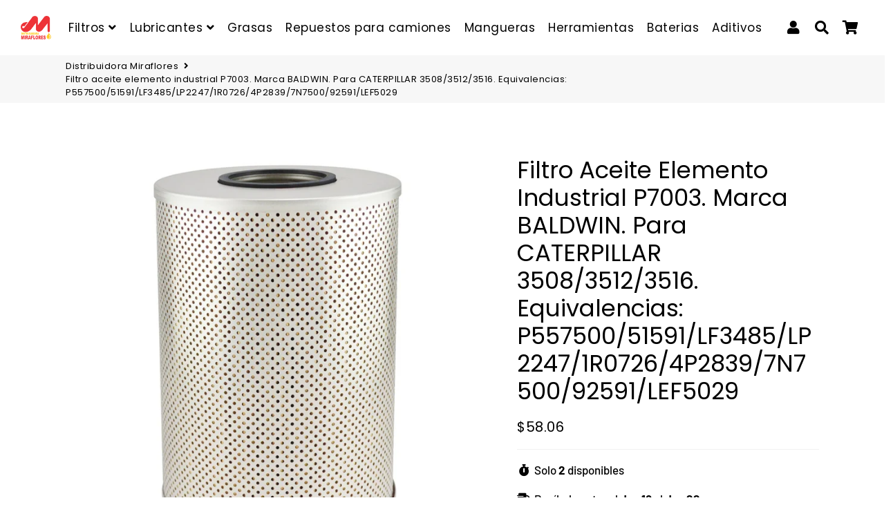

--- FILE ---
content_type: text/html; charset=utf-8
request_url: https://distribuidoramiraflores.com/products/filtro-aceite-elemento-industrial-p7003-marca-baldwin-para-caterpillar-3508-3512-3516
body_size: 27445
content:
<!doctype html>
<html class="no-js" lang="es">
<head>
	<!-- Added by AVADA SEO Suite -->
	




<meta property="og:site_name" content="glamclubve.com ">
<meta property="og:url" content="https://distribuidoramiraflores.com/products/filtro-aceite-elemento-industrial-p7003-marca-baldwin-para-caterpillar-3508-3512-3516">
<meta property="og:title" content="Filtro aceite elemento industrial P7003. Marca BALDWIN. Para CATERPILLAR 3508/3512/3516. Equivalencias: P557500/51591/LF3485/LP2247/1R0726/4P2839/7N7500/92591/LEF5029">
<meta property="og:type" content="product">
<meta property="og:description" content="Los elementos filtrantes de lubricante Baldwin protegen su motor de partículas de desgaste que, de otro modo, pueden provocar fallas prematuras de las piezas. Estilo del producto  : Filtro de lubricante Tecnología  : Filtración Tipo de producto  : Elemento de lubricante de flujo total Diámetro exterior  : 7 3/8 (187,3)"><meta property="product:availability" content="instock">
  <meta property="product:price:amount" content="58.06">
  <meta property="product:price:currency" content="USD"><meta property="og:image" content="http://distribuidoramiraflores.com/cdn/shop/files/P7003.jpg?v=1707343089">
<meta property="og:image:secure_url" content="https://distribuidoramiraflores.com/cdn/shop/files/P7003.jpg?v=1707343089">
<meta property="og:image:width" content="">
<meta property="og:image:height" content="">
<meta property="og:image:alt" content="">
    
<meta name="twitter:site" content="@glamclubve.com "><meta name="twitter:card" content="summary_large_image">
<meta name="twitter:title" content="Filtro aceite elemento industrial P7003. Marca BALDWIN. Para CATERPILLAR 3508/3512/3516. Equivalencias: P557500/51591/LF3485/LP2247/1R0726/4P2839/7N7500/92591/LEF5029">
<meta name="twitter:description" content="Los elementos filtrantes de lubricante Baldwin protegen su motor de partículas de desgaste que, de otro modo, pueden provocar fallas prem...">
<meta name="twitter:image" content="http://distribuidoramiraflores.com/cdn/shop/files/P7003.jpg?v=1707343089">
    

<meta name="google-site-verification" content="n3pzvsXraUL3UTE2_NqLG-nsrCrlwQw1ALm7QUwio-c" />


<meta name="twitter:image" content="http://distribuidoramiraflores.com/cdn/shop/files/P7003.jpg?v=1707343089">
    




<!-- Added by AVADA SEO Suite: Product Structured Data -->
<script type="application/ld+json">{
"@context": "https://schema.org/",
"@type": "Product",
"@id": "https://distribuidoramiraflores.com/products/filtro-aceite-elemento-industrial-p7003-marca-baldwin-para-caterpillar-3508-3512-3516",
"name": "Filtro aceite elemento industrial P7003. Marca BALDWIN. Para CATERPILLAR 3508/3512/3516. Equivalencias: P557500/51591/LF3485/LP2247/1R0726/4P2839/7N7500/92591/LEF5029",
"description": "Los elementos filtrantes de lubricante Baldwin protegen su motor de partículas de desgaste que, de otro modo, pueden provocar fallas prematuras de las piezas.Estilo del producto  :Filtro de lubricanteTecnología  :FiltraciónTipo de producto  :Elemento de lubricante de flujo totalDiámetro exterior  :7 3/8 (187,3)Diario interno  :2 27/32 (72,2)Longitud  :10 9/32 (261,1)Empaquetadura  :Junta adjunta: [2] AdjuntaClasificación de micrones  :23 nominales;  45 absolutosEquivalencias: P557500/51591/LF3485/LP2247/1R0726/4P2839/7N7500/92591/LEF5029",
"brand": {
  "@type": "Brand",
  "name": "BALDWIN"
},
"offers": {
  "@type": "Offer",
  "price": "58.06",
  "priceCurrency": "USD",
  "itemCondition": "https://schema.org/NewCondition",
  "availability": "https://schema.org/InStock",
  "url": "https://distribuidoramiraflores.com/products/filtro-aceite-elemento-industrial-p7003-marca-baldwin-para-caterpillar-3508-3512-3516"
},
"image": [
  "https://distribuidoramiraflores.com/cdn/shop/files/P7003.jpg?v=1707343089"
],
"releaseDate": "2024-02-07 17:58:06 -0400",
"sku": "",
"mpn": ""}</script>
<!-- /Added by AVADA SEO Suite --><!-- Added by AVADA SEO Suite: Breadcrumb Structured Data  -->
<script type="application/ld+json">{
  "@context": "https://schema.org",
  "@type": "BreadcrumbList",
  "itemListElement": [{
    "@type": "ListItem",
    "position": 1,
    "name": "Home",
    "item": "https://distribuidoramiraflores.com"
  }, {
    "@type": "ListItem",
    "position": 2,
    "name": "Filtro aceite elemento industrial P7003. Marca BALDWIN. Para CATERPILLAR 3508/3512/3516. Equivalencias: P557500/51591/LF3485/LP2247/1R0726/4P2839/7N7500/92591/LEF5029",
    "item": "https://distribuidoramiraflores.com/products/filtro-aceite-elemento-industrial-p7003-marca-baldwin-para-caterpillar-3508-3512-3516"
  }]
}
</script>
<!-- Added by AVADA SEO Suite -->




	<!-- /Added by AVADA SEO Suite -->
  <!-- Basic page needs ================================================== -->
  <meta charset="utf-8">
  <meta http-equiv="X-UA-Compatible" content="IE=edge,chrome=1">
  <link rel="canonical" href="https://distribuidoramiraflores.com/products/filtro-aceite-elemento-industrial-p7003-marca-baldwin-para-caterpillar-3508-3512-3516">
  <meta name="viewport" content="width=device-width,initial-scale=1,shrink-to-fit=no">
  <meta name="theme-color" content="#ed3237">
  <meta name="apple-mobile-web-app-capable" content="yes">
  <meta name="mobile-web-app-capable" content="yes">
  <meta name="author" content="prtx">

  <!-- Fav icon ================================================== -->
  
    <link sizes="192x192" rel="shortcut icon" href="//distribuidoramiraflores.com/cdn/shop/files/LOGO_RECORTADO_CUADRADO_192x192.png?v=1675538855" type="image/png">
  
  
  <!-- Title and description ================================================== -->
  <title>
    Filtro aceite elemento industrial P7003. Marca BALDWIN. Para CATERPILL &ndash; Distribuidora Miraflores
  </title>

  
    <meta name="description" content="Los elementos filtrantes de lubricante Baldwin protegen su motor de partículas de desgaste que, de otro modo, pueden provocar fallas prematuras de las piezas. Estilo del producto  : Filtro de lubricante Tecnología  : Filtración Tipo de producto  : Elemento de lubricante de flujo total Diámetro exterior  : 7 3/8 (187,3)">
  

  <!-- Social meta ================================================== -->
  <!-- /snippets/social-meta-tags.liquid -->




<meta property="og:site_name" content="Distribuidora Miraflores">
<meta property="og:url" content="https://distribuidoramiraflores.com/products/filtro-aceite-elemento-industrial-p7003-marca-baldwin-para-caterpillar-3508-3512-3516">
<meta property="og:title" content="Filtro aceite elemento industrial P7003. Marca BALDWIN. Para CATERPILLAR 3508/3512/3516. Equivalencias: P557500/51591/LF3485/LP2247/1R0726/4P2839/7N7500/92591/LEF5029">
<meta property="og:type" content="product">
<meta property="og:description" content="Los elementos filtrantes de lubricante Baldwin protegen su motor de partículas de desgaste que, de otro modo, pueden provocar fallas prematuras de las piezas. Estilo del producto  : Filtro de lubricante Tecnología  : Filtración Tipo de producto  : Elemento de lubricante de flujo total Diámetro exterior  : 7 3/8 (187,3)">

  <meta property="og:price:amount" content="58.06">
  <meta property="og:price:currency" content="USD">

<meta property="og:image" content="http://distribuidoramiraflores.com/cdn/shop/files/P7003_1200x1200.jpg?v=1707343089">
<meta property="og:image:secure_url" content="https://distribuidoramiraflores.com/cdn/shop/files/P7003_1200x1200.jpg?v=1707343089">


<meta name="twitter:card" content="summary_large_image">
<meta name="twitter:title" content="Filtro aceite elemento industrial P7003. Marca BALDWIN. Para CATERPILLAR 3508/3512/3516. Equivalencias: P557500/51591/LF3485/LP2247/1R0726/4P2839/7N7500/92591/LEF5029">
<meta name="twitter:description" content="Los elementos filtrantes de lubricante Baldwin protegen su motor de partículas de desgaste que, de otro modo, pueden provocar fallas prematuras de las piezas. Estilo del producto  : Filtro de lubricante Tecnología  : Filtración Tipo de producto  : Elemento de lubricante de flujo total Diámetro exterior  : 7 3/8 (187,3)">


  <!-- CSS ================================================== -->
  <link href="//distribuidoramiraflores.com/cdn/shop/t/2/assets/theme.scss.css?v=184288229879526672251759332776" rel="stylesheet" type="text/css" media="all" />

  <!-- Vendors ================================================== -->
  <link rel="stylesheet" href="https://use.fontawesome.com/releases/v5.7.2/css/all.css" integrity="sha384-fnmOCqbTlWIlj8LyTjo7mOUStjsKC4pOpQbqyi7RrhN7udi9RwhKkMHpvLbHG9Sr" crossorigin="anonymous">
  
  <!-- Sections ================================================== -->
  <script>
    window.theme = window.theme || {};
    theme.strings = {
      zoomClose: "Cerrar (esc)",
      zoomPrev: "Anterior (tecla de flecha izquierda)",
      zoomNext: "Siguiente (tecla de flecha derecha)",
      moneyFormat: "${{amount}}",
      addressError: "No se puede encontrar esa dirección",
      addressNoResults: "No results for that address",
      addressQueryLimit: "Se ha excedido el límite de uso de la API de Google . Considere la posibilidad de actualizar a un \u003ca href=\"https:\/\/developers.google.com\/maps\/premium\/usage-limits\"\u003ePlan Premium\u003c\/a\u003e.",
      authError: "Hubo un problema de autenticación con su cuenta de Google Maps.",
      cartCookie: "Habilite las cookies para usar el carrito de compras"
    };
    theme.settings = {
      cartType: "drawer",
      gridType: null
    };
  </script>

  <script src="//distribuidoramiraflores.com/cdn/shop/t/2/assets/jquery-2.2.3.min.js?v=58211863146907186831675538033" type="text/javascript"></script>
  
  
  
  <script src="//distribuidoramiraflores.com/cdn/shop/t/2/assets/lazysizes.min.js?v=155223123402716617051675538033" async="async"></script>

  <script src="//distribuidoramiraflores.com/cdn/shop/t/2/assets/theme.js?v=60893862518229241571675873857" defer="defer"></script>

  <script src="//distribuidoramiraflores.com/cdn/shop/t/2/assets/dbtfy-addons.js?v=142241900915326518181751329303" defer="defer"></script> <!-- Header hook for plugins ================================================== -->
  <script>window.performance && window.performance.mark && window.performance.mark('shopify.content_for_header.start');</script><meta id="shopify-digital-wallet" name="shopify-digital-wallet" content="/71693467926/digital_wallets/dialog">
<link rel="alternate" type="application/json+oembed" href="https://distribuidoramiraflores.com/products/filtro-aceite-elemento-industrial-p7003-marca-baldwin-para-caterpillar-3508-3512-3516.oembed">
<script async="async" src="/checkouts/internal/preloads.js?locale=es-VE"></script>
<script id="shopify-features" type="application/json">{"accessToken":"b72818498f7245b7711cd4720a393c22","betas":["rich-media-storefront-analytics"],"domain":"distribuidoramiraflores.com","predictiveSearch":true,"shopId":71693467926,"locale":"es"}</script>
<script>var Shopify = Shopify || {};
Shopify.shop = "distribuidoramiraflores.myshopify.com";
Shopify.locale = "es";
Shopify.currency = {"active":"USD","rate":"1.0"};
Shopify.country = "VE";
Shopify.theme = {"name":"debutify","id":143217852694,"schema_name":"Debutify","schema_version":"2.0.1","theme_store_id":null,"role":"main"};
Shopify.theme.handle = "null";
Shopify.theme.style = {"id":null,"handle":null};
Shopify.cdnHost = "distribuidoramiraflores.com/cdn";
Shopify.routes = Shopify.routes || {};
Shopify.routes.root = "/";</script>
<script type="module">!function(o){(o.Shopify=o.Shopify||{}).modules=!0}(window);</script>
<script>!function(o){function n(){var o=[];function n(){o.push(Array.prototype.slice.apply(arguments))}return n.q=o,n}var t=o.Shopify=o.Shopify||{};t.loadFeatures=n(),t.autoloadFeatures=n()}(window);</script>
<script id="shop-js-analytics" type="application/json">{"pageType":"product"}</script>
<script defer="defer" async type="module" src="//distribuidoramiraflores.com/cdn/shopifycloud/shop-js/modules/v2/client.init-shop-cart-sync_CvZOh8Af.es.esm.js"></script>
<script defer="defer" async type="module" src="//distribuidoramiraflores.com/cdn/shopifycloud/shop-js/modules/v2/chunk.common_3Rxs6Qxh.esm.js"></script>
<script type="module">
  await import("//distribuidoramiraflores.com/cdn/shopifycloud/shop-js/modules/v2/client.init-shop-cart-sync_CvZOh8Af.es.esm.js");
await import("//distribuidoramiraflores.com/cdn/shopifycloud/shop-js/modules/v2/chunk.common_3Rxs6Qxh.esm.js");

  window.Shopify.SignInWithShop?.initShopCartSync?.({"fedCMEnabled":true,"windoidEnabled":true});

</script>
<script>(function() {
  var isLoaded = false;
  function asyncLoad() {
    if (isLoaded) return;
    isLoaded = true;
    var urls = ["https:\/\/cdn.shopify.com\/s\/files\/1\/0683\/1371\/0892\/files\/splmn-shopify-prod-August-31.min.js?v=1693985059\u0026shop=distribuidoramiraflores.myshopify.com"];
    for (var i = 0; i < urls.length; i++) {
      var s = document.createElement('script');
      s.type = 'text/javascript';
      s.async = true;
      s.src = urls[i];
      var x = document.getElementsByTagName('script')[0];
      x.parentNode.insertBefore(s, x);
    }
  };
  if(window.attachEvent) {
    window.attachEvent('onload', asyncLoad);
  } else {
    window.addEventListener('load', asyncLoad, false);
  }
})();</script>
<script id="__st">var __st={"a":71693467926,"offset":-14400,"reqid":"df675afd-2887-489d-a1a8-4deb7c6d504a-1768699446","pageurl":"distribuidoramiraflores.com\/products\/filtro-aceite-elemento-industrial-p7003-marca-baldwin-para-caterpillar-3508-3512-3516","u":"4757a5fcab38","p":"product","rtyp":"product","rid":9120935608598};</script>
<script>window.ShopifyPaypalV4VisibilityTracking = true;</script>
<script id="captcha-bootstrap">!function(){'use strict';const t='contact',e='account',n='new_comment',o=[[t,t],['blogs',n],['comments',n],[t,'customer']],c=[[e,'customer_login'],[e,'guest_login'],[e,'recover_customer_password'],[e,'create_customer']],r=t=>t.map((([t,e])=>`form[action*='/${t}']:not([data-nocaptcha='true']) input[name='form_type'][value='${e}']`)).join(','),a=t=>()=>t?[...document.querySelectorAll(t)].map((t=>t.form)):[];function s(){const t=[...o],e=r(t);return a(e)}const i='password',u='form_key',d=['recaptcha-v3-token','g-recaptcha-response','h-captcha-response',i],f=()=>{try{return window.sessionStorage}catch{return}},m='__shopify_v',_=t=>t.elements[u];function p(t,e,n=!1){try{const o=window.sessionStorage,c=JSON.parse(o.getItem(e)),{data:r}=function(t){const{data:e,action:n}=t;return t[m]||n?{data:e,action:n}:{data:t,action:n}}(c);for(const[e,n]of Object.entries(r))t.elements[e]&&(t.elements[e].value=n);n&&o.removeItem(e)}catch(o){console.error('form repopulation failed',{error:o})}}const l='form_type',E='cptcha';function T(t){t.dataset[E]=!0}const w=window,h=w.document,L='Shopify',v='ce_forms',y='captcha';let A=!1;((t,e)=>{const n=(g='f06e6c50-85a8-45c8-87d0-21a2b65856fe',I='https://cdn.shopify.com/shopifycloud/storefront-forms-hcaptcha/ce_storefront_forms_captcha_hcaptcha.v1.5.2.iife.js',D={infoText:'Protegido por hCaptcha',privacyText:'Privacidad',termsText:'Términos'},(t,e,n)=>{const o=w[L][v],c=o.bindForm;if(c)return c(t,g,e,D).then(n);var r;o.q.push([[t,g,e,D],n]),r=I,A||(h.body.append(Object.assign(h.createElement('script'),{id:'captcha-provider',async:!0,src:r})),A=!0)});var g,I,D;w[L]=w[L]||{},w[L][v]=w[L][v]||{},w[L][v].q=[],w[L][y]=w[L][y]||{},w[L][y].protect=function(t,e){n(t,void 0,e),T(t)},Object.freeze(w[L][y]),function(t,e,n,w,h,L){const[v,y,A,g]=function(t,e,n){const i=e?o:[],u=t?c:[],d=[...i,...u],f=r(d),m=r(i),_=r(d.filter((([t,e])=>n.includes(e))));return[a(f),a(m),a(_),s()]}(w,h,L),I=t=>{const e=t.target;return e instanceof HTMLFormElement?e:e&&e.form},D=t=>v().includes(t);t.addEventListener('submit',(t=>{const e=I(t);if(!e)return;const n=D(e)&&!e.dataset.hcaptchaBound&&!e.dataset.recaptchaBound,o=_(e),c=g().includes(e)&&(!o||!o.value);(n||c)&&t.preventDefault(),c&&!n&&(function(t){try{if(!f())return;!function(t){const e=f();if(!e)return;const n=_(t);if(!n)return;const o=n.value;o&&e.removeItem(o)}(t);const e=Array.from(Array(32),(()=>Math.random().toString(36)[2])).join('');!function(t,e){_(t)||t.append(Object.assign(document.createElement('input'),{type:'hidden',name:u})),t.elements[u].value=e}(t,e),function(t,e){const n=f();if(!n)return;const o=[...t.querySelectorAll(`input[type='${i}']`)].map((({name:t})=>t)),c=[...d,...o],r={};for(const[a,s]of new FormData(t).entries())c.includes(a)||(r[a]=s);n.setItem(e,JSON.stringify({[m]:1,action:t.action,data:r}))}(t,e)}catch(e){console.error('failed to persist form',e)}}(e),e.submit())}));const S=(t,e)=>{t&&!t.dataset[E]&&(n(t,e.some((e=>e===t))),T(t))};for(const o of['focusin','change'])t.addEventListener(o,(t=>{const e=I(t);D(e)&&S(e,y())}));const B=e.get('form_key'),M=e.get(l),P=B&&M;t.addEventListener('DOMContentLoaded',(()=>{const t=y();if(P)for(const e of t)e.elements[l].value===M&&p(e,B);[...new Set([...A(),...v().filter((t=>'true'===t.dataset.shopifyCaptcha))])].forEach((e=>S(e,t)))}))}(h,new URLSearchParams(w.location.search),n,t,e,['guest_login'])})(!0,!0)}();</script>
<script integrity="sha256-4kQ18oKyAcykRKYeNunJcIwy7WH5gtpwJnB7kiuLZ1E=" data-source-attribution="shopify.loadfeatures" defer="defer" src="//distribuidoramiraflores.com/cdn/shopifycloud/storefront/assets/storefront/load_feature-a0a9edcb.js" crossorigin="anonymous"></script>
<script data-source-attribution="shopify.dynamic_checkout.dynamic.init">var Shopify=Shopify||{};Shopify.PaymentButton=Shopify.PaymentButton||{isStorefrontPortableWallets:!0,init:function(){window.Shopify.PaymentButton.init=function(){};var t=document.createElement("script");t.src="https://distribuidoramiraflores.com/cdn/shopifycloud/portable-wallets/latest/portable-wallets.es.js",t.type="module",document.head.appendChild(t)}};
</script>
<script data-source-attribution="shopify.dynamic_checkout.buyer_consent">
  function portableWalletsHideBuyerConsent(e){var t=document.getElementById("shopify-buyer-consent"),n=document.getElementById("shopify-subscription-policy-button");t&&n&&(t.classList.add("hidden"),t.setAttribute("aria-hidden","true"),n.removeEventListener("click",e))}function portableWalletsShowBuyerConsent(e){var t=document.getElementById("shopify-buyer-consent"),n=document.getElementById("shopify-subscription-policy-button");t&&n&&(t.classList.remove("hidden"),t.removeAttribute("aria-hidden"),n.addEventListener("click",e))}window.Shopify?.PaymentButton&&(window.Shopify.PaymentButton.hideBuyerConsent=portableWalletsHideBuyerConsent,window.Shopify.PaymentButton.showBuyerConsent=portableWalletsShowBuyerConsent);
</script>
<script data-source-attribution="shopify.dynamic_checkout.cart.bootstrap">document.addEventListener("DOMContentLoaded",(function(){function t(){return document.querySelector("shopify-accelerated-checkout-cart, shopify-accelerated-checkout")}if(t())Shopify.PaymentButton.init();else{new MutationObserver((function(e,n){t()&&(Shopify.PaymentButton.init(),n.disconnect())})).observe(document.body,{childList:!0,subtree:!0})}}));
</script>

<script>window.performance && window.performance.mark && window.performance.mark('shopify.content_for_header.end');</script>
  
  <script src="//distribuidoramiraflores.com/cdn/shop/t/2/assets/modernizr.min.js?v=21391054748206432451675538033" type="text/javascript"></script>

  
  
  

<meta name="rto:tags" content="aceite elemento industrial">
<meta name="rto:collections" content="Home page">



 <link href="https://monorail-edge.shopifysvc.com" rel="dns-prefetch">
<script>(function(){if ("sendBeacon" in navigator && "performance" in window) {try {var session_token_from_headers = performance.getEntriesByType('navigation')[0].serverTiming.find(x => x.name == '_s').description;} catch {var session_token_from_headers = undefined;}var session_cookie_matches = document.cookie.match(/_shopify_s=([^;]*)/);var session_token_from_cookie = session_cookie_matches && session_cookie_matches.length === 2 ? session_cookie_matches[1] : "";var session_token = session_token_from_headers || session_token_from_cookie || "";function handle_abandonment_event(e) {var entries = performance.getEntries().filter(function(entry) {return /monorail-edge.shopifysvc.com/.test(entry.name);});if (!window.abandonment_tracked && entries.length === 0) {window.abandonment_tracked = true;var currentMs = Date.now();var navigation_start = performance.timing.navigationStart;var payload = {shop_id: 71693467926,url: window.location.href,navigation_start,duration: currentMs - navigation_start,session_token,page_type: "product"};window.navigator.sendBeacon("https://monorail-edge.shopifysvc.com/v1/produce", JSON.stringify({schema_id: "online_store_buyer_site_abandonment/1.1",payload: payload,metadata: {event_created_at_ms: currentMs,event_sent_at_ms: currentMs}}));}}window.addEventListener('pagehide', handle_abandonment_event);}}());</script>
<script id="web-pixels-manager-setup">(function e(e,d,r,n,o){if(void 0===o&&(o={}),!Boolean(null===(a=null===(i=window.Shopify)||void 0===i?void 0:i.analytics)||void 0===a?void 0:a.replayQueue)){var i,a;window.Shopify=window.Shopify||{};var t=window.Shopify;t.analytics=t.analytics||{};var s=t.analytics;s.replayQueue=[],s.publish=function(e,d,r){return s.replayQueue.push([e,d,r]),!0};try{self.performance.mark("wpm:start")}catch(e){}var l=function(){var e={modern:/Edge?\/(1{2}[4-9]|1[2-9]\d|[2-9]\d{2}|\d{4,})\.\d+(\.\d+|)|Firefox\/(1{2}[4-9]|1[2-9]\d|[2-9]\d{2}|\d{4,})\.\d+(\.\d+|)|Chrom(ium|e)\/(9{2}|\d{3,})\.\d+(\.\d+|)|(Maci|X1{2}).+ Version\/(15\.\d+|(1[6-9]|[2-9]\d|\d{3,})\.\d+)([,.]\d+|)( \(\w+\)|)( Mobile\/\w+|) Safari\/|Chrome.+OPR\/(9{2}|\d{3,})\.\d+\.\d+|(CPU[ +]OS|iPhone[ +]OS|CPU[ +]iPhone|CPU IPhone OS|CPU iPad OS)[ +]+(15[._]\d+|(1[6-9]|[2-9]\d|\d{3,})[._]\d+)([._]\d+|)|Android:?[ /-](13[3-9]|1[4-9]\d|[2-9]\d{2}|\d{4,})(\.\d+|)(\.\d+|)|Android.+Firefox\/(13[5-9]|1[4-9]\d|[2-9]\d{2}|\d{4,})\.\d+(\.\d+|)|Android.+Chrom(ium|e)\/(13[3-9]|1[4-9]\d|[2-9]\d{2}|\d{4,})\.\d+(\.\d+|)|SamsungBrowser\/([2-9]\d|\d{3,})\.\d+/,legacy:/Edge?\/(1[6-9]|[2-9]\d|\d{3,})\.\d+(\.\d+|)|Firefox\/(5[4-9]|[6-9]\d|\d{3,})\.\d+(\.\d+|)|Chrom(ium|e)\/(5[1-9]|[6-9]\d|\d{3,})\.\d+(\.\d+|)([\d.]+$|.*Safari\/(?![\d.]+ Edge\/[\d.]+$))|(Maci|X1{2}).+ Version\/(10\.\d+|(1[1-9]|[2-9]\d|\d{3,})\.\d+)([,.]\d+|)( \(\w+\)|)( Mobile\/\w+|) Safari\/|Chrome.+OPR\/(3[89]|[4-9]\d|\d{3,})\.\d+\.\d+|(CPU[ +]OS|iPhone[ +]OS|CPU[ +]iPhone|CPU IPhone OS|CPU iPad OS)[ +]+(10[._]\d+|(1[1-9]|[2-9]\d|\d{3,})[._]\d+)([._]\d+|)|Android:?[ /-](13[3-9]|1[4-9]\d|[2-9]\d{2}|\d{4,})(\.\d+|)(\.\d+|)|Mobile Safari.+OPR\/([89]\d|\d{3,})\.\d+\.\d+|Android.+Firefox\/(13[5-9]|1[4-9]\d|[2-9]\d{2}|\d{4,})\.\d+(\.\d+|)|Android.+Chrom(ium|e)\/(13[3-9]|1[4-9]\d|[2-9]\d{2}|\d{4,})\.\d+(\.\d+|)|Android.+(UC? ?Browser|UCWEB|U3)[ /]?(15\.([5-9]|\d{2,})|(1[6-9]|[2-9]\d|\d{3,})\.\d+)\.\d+|SamsungBrowser\/(5\.\d+|([6-9]|\d{2,})\.\d+)|Android.+MQ{2}Browser\/(14(\.(9|\d{2,})|)|(1[5-9]|[2-9]\d|\d{3,})(\.\d+|))(\.\d+|)|K[Aa][Ii]OS\/(3\.\d+|([4-9]|\d{2,})\.\d+)(\.\d+|)/},d=e.modern,r=e.legacy,n=navigator.userAgent;return n.match(d)?"modern":n.match(r)?"legacy":"unknown"}(),u="modern"===l?"modern":"legacy",c=(null!=n?n:{modern:"",legacy:""})[u],f=function(e){return[e.baseUrl,"/wpm","/b",e.hashVersion,"modern"===e.buildTarget?"m":"l",".js"].join("")}({baseUrl:d,hashVersion:r,buildTarget:u}),m=function(e){var d=e.version,r=e.bundleTarget,n=e.surface,o=e.pageUrl,i=e.monorailEndpoint;return{emit:function(e){var a=e.status,t=e.errorMsg,s=(new Date).getTime(),l=JSON.stringify({metadata:{event_sent_at_ms:s},events:[{schema_id:"web_pixels_manager_load/3.1",payload:{version:d,bundle_target:r,page_url:o,status:a,surface:n,error_msg:t},metadata:{event_created_at_ms:s}}]});if(!i)return console&&console.warn&&console.warn("[Web Pixels Manager] No Monorail endpoint provided, skipping logging."),!1;try{return self.navigator.sendBeacon.bind(self.navigator)(i,l)}catch(e){}var u=new XMLHttpRequest;try{return u.open("POST",i,!0),u.setRequestHeader("Content-Type","text/plain"),u.send(l),!0}catch(e){return console&&console.warn&&console.warn("[Web Pixels Manager] Got an unhandled error while logging to Monorail."),!1}}}}({version:r,bundleTarget:l,surface:e.surface,pageUrl:self.location.href,monorailEndpoint:e.monorailEndpoint});try{o.browserTarget=l,function(e){var d=e.src,r=e.async,n=void 0===r||r,o=e.onload,i=e.onerror,a=e.sri,t=e.scriptDataAttributes,s=void 0===t?{}:t,l=document.createElement("script"),u=document.querySelector("head"),c=document.querySelector("body");if(l.async=n,l.src=d,a&&(l.integrity=a,l.crossOrigin="anonymous"),s)for(var f in s)if(Object.prototype.hasOwnProperty.call(s,f))try{l.dataset[f]=s[f]}catch(e){}if(o&&l.addEventListener("load",o),i&&l.addEventListener("error",i),u)u.appendChild(l);else{if(!c)throw new Error("Did not find a head or body element to append the script");c.appendChild(l)}}({src:f,async:!0,onload:function(){if(!function(){var e,d;return Boolean(null===(d=null===(e=window.Shopify)||void 0===e?void 0:e.analytics)||void 0===d?void 0:d.initialized)}()){var d=window.webPixelsManager.init(e)||void 0;if(d){var r=window.Shopify.analytics;r.replayQueue.forEach((function(e){var r=e[0],n=e[1],o=e[2];d.publishCustomEvent(r,n,o)})),r.replayQueue=[],r.publish=d.publishCustomEvent,r.visitor=d.visitor,r.initialized=!0}}},onerror:function(){return m.emit({status:"failed",errorMsg:"".concat(f," has failed to load")})},sri:function(e){var d=/^sha384-[A-Za-z0-9+/=]+$/;return"string"==typeof e&&d.test(e)}(c)?c:"",scriptDataAttributes:o}),m.emit({status:"loading"})}catch(e){m.emit({status:"failed",errorMsg:(null==e?void 0:e.message)||"Unknown error"})}}})({shopId: 71693467926,storefrontBaseUrl: "https://distribuidoramiraflores.com",extensionsBaseUrl: "https://extensions.shopifycdn.com/cdn/shopifycloud/web-pixels-manager",monorailEndpoint: "https://monorail-edge.shopifysvc.com/unstable/produce_batch",surface: "storefront-renderer",enabledBetaFlags: ["2dca8a86"],webPixelsConfigList: [{"id":"253362454","configuration":"{\"pixel_id\":\"330567012765279\",\"pixel_type\":\"facebook_pixel\",\"metaapp_system_user_token\":\"-\"}","eventPayloadVersion":"v1","runtimeContext":"OPEN","scriptVersion":"ca16bc87fe92b6042fbaa3acc2fbdaa6","type":"APP","apiClientId":2329312,"privacyPurposes":["ANALYTICS","MARKETING","SALE_OF_DATA"],"dataSharingAdjustments":{"protectedCustomerApprovalScopes":["read_customer_address","read_customer_email","read_customer_name","read_customer_personal_data","read_customer_phone"]}},{"id":"shopify-app-pixel","configuration":"{}","eventPayloadVersion":"v1","runtimeContext":"STRICT","scriptVersion":"0450","apiClientId":"shopify-pixel","type":"APP","privacyPurposes":["ANALYTICS","MARKETING"]},{"id":"shopify-custom-pixel","eventPayloadVersion":"v1","runtimeContext":"LAX","scriptVersion":"0450","apiClientId":"shopify-pixel","type":"CUSTOM","privacyPurposes":["ANALYTICS","MARKETING"]}],isMerchantRequest: false,initData: {"shop":{"name":"Distribuidora Miraflores","paymentSettings":{"currencyCode":"USD"},"myshopifyDomain":"distribuidoramiraflores.myshopify.com","countryCode":"VE","storefrontUrl":"https:\/\/distribuidoramiraflores.com"},"customer":null,"cart":null,"checkout":null,"productVariants":[{"price":{"amount":58.06,"currencyCode":"USD"},"product":{"title":"Filtro aceite elemento industrial P7003. Marca BALDWIN. Para CATERPILLAR 3508\/3512\/3516. Equivalencias: P557500\/51591\/LF3485\/LP2247\/1R0726\/4P2839\/7N7500\/92591\/LEF5029","vendor":"BALDWIN","id":"9120935608598","untranslatedTitle":"Filtro aceite elemento industrial P7003. Marca BALDWIN. Para CATERPILLAR 3508\/3512\/3516. Equivalencias: P557500\/51591\/LF3485\/LP2247\/1R0726\/4P2839\/7N7500\/92591\/LEF5029","url":"\/products\/filtro-aceite-elemento-industrial-p7003-marca-baldwin-para-caterpillar-3508-3512-3516","type":"Filtro"},"id":"47493878808854","image":{"src":"\/\/distribuidoramiraflores.com\/cdn\/shop\/files\/P7003.jpg?v=1707343089"},"sku":"","title":"Default Title","untranslatedTitle":"Default Title"}],"purchasingCompany":null},},"https://distribuidoramiraflores.com/cdn","fcfee988w5aeb613cpc8e4bc33m6693e112",{"modern":"","legacy":""},{"shopId":"71693467926","storefrontBaseUrl":"https:\/\/distribuidoramiraflores.com","extensionBaseUrl":"https:\/\/extensions.shopifycdn.com\/cdn\/shopifycloud\/web-pixels-manager","surface":"storefront-renderer","enabledBetaFlags":"[\"2dca8a86\"]","isMerchantRequest":"false","hashVersion":"fcfee988w5aeb613cpc8e4bc33m6693e112","publish":"custom","events":"[[\"page_viewed\",{}],[\"product_viewed\",{\"productVariant\":{\"price\":{\"amount\":58.06,\"currencyCode\":\"USD\"},\"product\":{\"title\":\"Filtro aceite elemento industrial P7003. Marca BALDWIN. Para CATERPILLAR 3508\/3512\/3516. Equivalencias: P557500\/51591\/LF3485\/LP2247\/1R0726\/4P2839\/7N7500\/92591\/LEF5029\",\"vendor\":\"BALDWIN\",\"id\":\"9120935608598\",\"untranslatedTitle\":\"Filtro aceite elemento industrial P7003. Marca BALDWIN. Para CATERPILLAR 3508\/3512\/3516. Equivalencias: P557500\/51591\/LF3485\/LP2247\/1R0726\/4P2839\/7N7500\/92591\/LEF5029\",\"url\":\"\/products\/filtro-aceite-elemento-industrial-p7003-marca-baldwin-para-caterpillar-3508-3512-3516\",\"type\":\"Filtro\"},\"id\":\"47493878808854\",\"image\":{\"src\":\"\/\/distribuidoramiraflores.com\/cdn\/shop\/files\/P7003.jpg?v=1707343089\"},\"sku\":\"\",\"title\":\"Default Title\",\"untranslatedTitle\":\"Default Title\"}}]]"});</script><script>
  window.ShopifyAnalytics = window.ShopifyAnalytics || {};
  window.ShopifyAnalytics.meta = window.ShopifyAnalytics.meta || {};
  window.ShopifyAnalytics.meta.currency = 'USD';
  var meta = {"product":{"id":9120935608598,"gid":"gid:\/\/shopify\/Product\/9120935608598","vendor":"BALDWIN","type":"Filtro","handle":"filtro-aceite-elemento-industrial-p7003-marca-baldwin-para-caterpillar-3508-3512-3516","variants":[{"id":47493878808854,"price":5806,"name":"Filtro aceite elemento industrial P7003. Marca BALDWIN. Para CATERPILLAR 3508\/3512\/3516. Equivalencias: P557500\/51591\/LF3485\/LP2247\/1R0726\/4P2839\/7N7500\/92591\/LEF5029","public_title":null,"sku":""}],"remote":false},"page":{"pageType":"product","resourceType":"product","resourceId":9120935608598,"requestId":"df675afd-2887-489d-a1a8-4deb7c6d504a-1768699446"}};
  for (var attr in meta) {
    window.ShopifyAnalytics.meta[attr] = meta[attr];
  }
</script>
<script class="analytics">
  (function () {
    var customDocumentWrite = function(content) {
      var jquery = null;

      if (window.jQuery) {
        jquery = window.jQuery;
      } else if (window.Checkout && window.Checkout.$) {
        jquery = window.Checkout.$;
      }

      if (jquery) {
        jquery('body').append(content);
      }
    };

    var hasLoggedConversion = function(token) {
      if (token) {
        return document.cookie.indexOf('loggedConversion=' + token) !== -1;
      }
      return false;
    }

    var setCookieIfConversion = function(token) {
      if (token) {
        var twoMonthsFromNow = new Date(Date.now());
        twoMonthsFromNow.setMonth(twoMonthsFromNow.getMonth() + 2);

        document.cookie = 'loggedConversion=' + token + '; expires=' + twoMonthsFromNow;
      }
    }

    var trekkie = window.ShopifyAnalytics.lib = window.trekkie = window.trekkie || [];
    if (trekkie.integrations) {
      return;
    }
    trekkie.methods = [
      'identify',
      'page',
      'ready',
      'track',
      'trackForm',
      'trackLink'
    ];
    trekkie.factory = function(method) {
      return function() {
        var args = Array.prototype.slice.call(arguments);
        args.unshift(method);
        trekkie.push(args);
        return trekkie;
      };
    };
    for (var i = 0; i < trekkie.methods.length; i++) {
      var key = trekkie.methods[i];
      trekkie[key] = trekkie.factory(key);
    }
    trekkie.load = function(config) {
      trekkie.config = config || {};
      trekkie.config.initialDocumentCookie = document.cookie;
      var first = document.getElementsByTagName('script')[0];
      var script = document.createElement('script');
      script.type = 'text/javascript';
      script.onerror = function(e) {
        var scriptFallback = document.createElement('script');
        scriptFallback.type = 'text/javascript';
        scriptFallback.onerror = function(error) {
                var Monorail = {
      produce: function produce(monorailDomain, schemaId, payload) {
        var currentMs = new Date().getTime();
        var event = {
          schema_id: schemaId,
          payload: payload,
          metadata: {
            event_created_at_ms: currentMs,
            event_sent_at_ms: currentMs
          }
        };
        return Monorail.sendRequest("https://" + monorailDomain + "/v1/produce", JSON.stringify(event));
      },
      sendRequest: function sendRequest(endpointUrl, payload) {
        // Try the sendBeacon API
        if (window && window.navigator && typeof window.navigator.sendBeacon === 'function' && typeof window.Blob === 'function' && !Monorail.isIos12()) {
          var blobData = new window.Blob([payload], {
            type: 'text/plain'
          });

          if (window.navigator.sendBeacon(endpointUrl, blobData)) {
            return true;
          } // sendBeacon was not successful

        } // XHR beacon

        var xhr = new XMLHttpRequest();

        try {
          xhr.open('POST', endpointUrl);
          xhr.setRequestHeader('Content-Type', 'text/plain');
          xhr.send(payload);
        } catch (e) {
          console.log(e);
        }

        return false;
      },
      isIos12: function isIos12() {
        return window.navigator.userAgent.lastIndexOf('iPhone; CPU iPhone OS 12_') !== -1 || window.navigator.userAgent.lastIndexOf('iPad; CPU OS 12_') !== -1;
      }
    };
    Monorail.produce('monorail-edge.shopifysvc.com',
      'trekkie_storefront_load_errors/1.1',
      {shop_id: 71693467926,
      theme_id: 143217852694,
      app_name: "storefront",
      context_url: window.location.href,
      source_url: "//distribuidoramiraflores.com/cdn/s/trekkie.storefront.cd680fe47e6c39ca5d5df5f0a32d569bc48c0f27.min.js"});

        };
        scriptFallback.async = true;
        scriptFallback.src = '//distribuidoramiraflores.com/cdn/s/trekkie.storefront.cd680fe47e6c39ca5d5df5f0a32d569bc48c0f27.min.js';
        first.parentNode.insertBefore(scriptFallback, first);
      };
      script.async = true;
      script.src = '//distribuidoramiraflores.com/cdn/s/trekkie.storefront.cd680fe47e6c39ca5d5df5f0a32d569bc48c0f27.min.js';
      first.parentNode.insertBefore(script, first);
    };
    trekkie.load(
      {"Trekkie":{"appName":"storefront","development":false,"defaultAttributes":{"shopId":71693467926,"isMerchantRequest":null,"themeId":143217852694,"themeCityHash":"16489328615885991734","contentLanguage":"es","currency":"USD","eventMetadataId":"a2fc3f6f-3376-473b-9c90-aa31e7541097"},"isServerSideCookieWritingEnabled":true,"monorailRegion":"shop_domain","enabledBetaFlags":["65f19447"]},"Session Attribution":{},"S2S":{"facebookCapiEnabled":true,"source":"trekkie-storefront-renderer","apiClientId":580111}}
    );

    var loaded = false;
    trekkie.ready(function() {
      if (loaded) return;
      loaded = true;

      window.ShopifyAnalytics.lib = window.trekkie;

      var originalDocumentWrite = document.write;
      document.write = customDocumentWrite;
      try { window.ShopifyAnalytics.merchantGoogleAnalytics.call(this); } catch(error) {};
      document.write = originalDocumentWrite;

      window.ShopifyAnalytics.lib.page(null,{"pageType":"product","resourceType":"product","resourceId":9120935608598,"requestId":"df675afd-2887-489d-a1a8-4deb7c6d504a-1768699446","shopifyEmitted":true});

      var match = window.location.pathname.match(/checkouts\/(.+)\/(thank_you|post_purchase)/)
      var token = match? match[1]: undefined;
      if (!hasLoggedConversion(token)) {
        setCookieIfConversion(token);
        window.ShopifyAnalytics.lib.track("Viewed Product",{"currency":"USD","variantId":47493878808854,"productId":9120935608598,"productGid":"gid:\/\/shopify\/Product\/9120935608598","name":"Filtro aceite elemento industrial P7003. Marca BALDWIN. Para CATERPILLAR 3508\/3512\/3516. Equivalencias: P557500\/51591\/LF3485\/LP2247\/1R0726\/4P2839\/7N7500\/92591\/LEF5029","price":"58.06","sku":"","brand":"BALDWIN","variant":null,"category":"Filtro","nonInteraction":true,"remote":false},undefined,undefined,{"shopifyEmitted":true});
      window.ShopifyAnalytics.lib.track("monorail:\/\/trekkie_storefront_viewed_product\/1.1",{"currency":"USD","variantId":47493878808854,"productId":9120935608598,"productGid":"gid:\/\/shopify\/Product\/9120935608598","name":"Filtro aceite elemento industrial P7003. Marca BALDWIN. Para CATERPILLAR 3508\/3512\/3516. Equivalencias: P557500\/51591\/LF3485\/LP2247\/1R0726\/4P2839\/7N7500\/92591\/LEF5029","price":"58.06","sku":"","brand":"BALDWIN","variant":null,"category":"Filtro","nonInteraction":true,"remote":false,"referer":"https:\/\/distribuidoramiraflores.com\/products\/filtro-aceite-elemento-industrial-p7003-marca-baldwin-para-caterpillar-3508-3512-3516"});
      }
    });


        var eventsListenerScript = document.createElement('script');
        eventsListenerScript.async = true;
        eventsListenerScript.src = "//distribuidoramiraflores.com/cdn/shopifycloud/storefront/assets/shop_events_listener-3da45d37.js";
        document.getElementsByTagName('head')[0].appendChild(eventsListenerScript);

})();</script>
<script
  defer
  src="https://distribuidoramiraflores.com/cdn/shopifycloud/perf-kit/shopify-perf-kit-3.0.4.min.js"
  data-application="storefront-renderer"
  data-shop-id="71693467926"
  data-render-region="gcp-us-central1"
  data-page-type="product"
  data-theme-instance-id="143217852694"
  data-theme-name="Debutify"
  data-theme-version="2.0.1"
  data-monorail-region="shop_domain"
  data-resource-timing-sampling-rate="10"
  data-shs="true"
  data-shs-beacon="true"
  data-shs-export-with-fetch="true"
  data-shs-logs-sample-rate="1"
  data-shs-beacon-endpoint="https://distribuidoramiraflores.com/api/collect"
></script>
</head>


<body id="filtro-aceite-elemento-industrial-p7003-marca-baldwin-para-caterpill"
      class="announcement-active
             
             sticky-header
             
             
             template-product">

  <div id="SearchDrawer" class="drawer drawer--top"><div class="dbtfy dbtfy-smart_search"
     data-limit="4"
     data-price="true"
     data-vendor="true">
  <div id="SmartSearch">
    <div class="ss_section_title ss_loading" style="display: none;">
      <span class="fas fa-spinner fa-spin ss_spin_icon"></span>
    </div>

    <div class="ss_section_wrapper" style="display: none;">
      <div class="ss_section ss_products" style="display: none;">
        <div class="ss_section_title">
          Productos
        </div>
        <div class="ss_content"></div>
      </div>
      

      <div class="ss_showall">
        <a href="" class="btn btn--banner">Ver todos los resultados para "<span></span>" <i class="fas fa-arrow-right"></i></a>
      </div>
    </div>

  </div>
</div>
    <div class="drawer__inner">
    	<!-- /snippets/search-bar.liquid -->


<form action="/search" method="get" class="input-group search-bar input-group-full" role="search">
  
  <input type="hidden" name="type" value="product">
  
  <input type="search" name="q" value="" placeholder="buscar en nuestra tienda" class="search-input input-group-field" aria-label="buscar en nuestra tienda">
  <span class="input-group-btn">
    <button type="submit" class="btn btn--primary">
      <span class="fas fa-search" aria-hidden="true"></span>
      <span class="sumbit-text">Buscar</span>
    </button>
  </span>
</form>

    </div>
  </div>

  <div id="shopify-section-drawer-menu" class="shopify-section drawer-menu-section"><div id="NavDrawer" class="drawer drawer--left drawer--has-fixed-header has-social-medias cart-spacer" data-section-id="drawer-menu" data-section-type="drawer-menu-section">
    <div class="drawer__fixed-header">
      <div class="drawer__header">
        <div class="drawer__title">
          <span class="fas fa-bars" aria-hidden="true"></span>
          Menú
        </div>
        <div class="drawer__close">
          <button type="button" class="btn btn-square-small icon-fallback-text drawer__close-button js-drawer-close">
            <span class="fas fa-times" aria-hidden="true"></span>
            <span class="fallback-text">Cerrar carrito</span>
          </button>
        </div>
      </div>
    </div>

  <div class="drawer__inner drawer-left__inner">
    <ul class="mobile-nav">
      
      
        
          <li class="mobile-nav__item">
            <div class="mobile-nav__has-sublist">
              <a
                href="/collections/filtros"
                class="mobile-nav__link mobile-nav__toggle-btn"
                id="Label-1"
                >Filtros</a>
              <div class="mobile-nav__toggle">
                <button type="button" class="btn btn-square-small mobile-nav__toggle-btn icon-fallback-text" aria-controls="Linklist-1" aria-expanded="false">
                  <span class="icon-fallback-text mobile-nav__toggle-open">
                    <span class="fas fa-plus" aria-hidden="true"></span>
                    <span class="fallback-text">Expandir menú Filtros</span>
                  </span>
                  <span class="icon-fallback-text mobile-nav__toggle-close">
                    <span class="fas fa-minus" aria-hidden="true"></span>
                    <span class="fallback-text">Colapsar menú Filtros</span>
                  </span>
                </button>
              </div>
            </div>
            <ul class="mobile-nav__sublist" id="Linklist-1" aria-labelledby="Label-1" role="navigation">
              
              
                
                <li class="mobile-nav__item">
                  <a
                    href="/collections/filtros/Aceite-automotriz"
                    class="mobile-nav__link"
                    >
                      Aceite automotriz
                  </a>
                </li>
                
              
                
                <li class="mobile-nav__item">
                  <a
                    href="/collections/filtros/Aire-automotriz"
                    class="mobile-nav__link"
                    >
                      Aire automotriz
                  </a>
                </li>
                
              
                
                <li class="mobile-nav__item">
                  <a
                    href="/collections/filtros/Aceite-sellado-industrial"
                    class="mobile-nav__link"
                    >
                      Aceite sellado industrial
                  </a>
                </li>
                
              
                
                <li class="mobile-nav__item">
                  <a
                    href="/collections/filtros/Hidr%C3%A1ulico-sellado-industrial"
                    class="mobile-nav__link"
                    >
                      Hidráulico sellado industrial
                  </a>
                </li>
                
              
                
                <li class="mobile-nav__item">
                  <a
                    href="/collections/filtros/Aceite-elemento-industrial"
                    class="mobile-nav__link"
                    >
                      Aceite elemento industrial
                  </a>
                </li>
                
              
                
                <li class="mobile-nav__item">
                  <a
                    href="/collections/filtros/Combustible-sellado"
                    class="mobile-nav__link"
                    >
                      Combustible sellado
                  </a>
                </li>
                
              
                
                <li class="mobile-nav__item">
                  <a
                    href="/collections/filtros/Combustible-de-elemento"
                    class="mobile-nav__link"
                    >
                      Combustible de elemento
                  </a>
                </li>
                
              
                
                <li class="mobile-nav__item">
                  <a
                    href="/collections/filtros/Aire-convencional"
                    class="mobile-nav__link"
                    >
                      Aire convencional
                  </a>
                </li>
                
              
                
                <li class="mobile-nav__item">
                  <a
                    href="/collections/filtros/Aire-radial-industrial"
                    class="mobile-nav__link"
                    >
                      Aire radial industrial
                  </a>
                </li>
                
              
                
                <li class="mobile-nav__item">
                  <a
                    href="/collections/filtros/Sellado-refrigerante"
                    class="mobile-nav__link"
                    >
                      Sellado refrigerante
                  </a>
                </li>
                
              
                
                <li class="mobile-nav__item">
                  <a
                    href="/collections/filtros/Secante-para-frenos"
                    class="mobile-nav__link"
                    >
                      Secante para frenos
                  </a>
                </li>
                
              
            </ul>
          </li>

          
      
        
          <li class="mobile-nav__item">
            <div class="mobile-nav__has-sublist">
              <a
                href="/collections/lubricantes"
                class="mobile-nav__link mobile-nav__toggle-btn"
                id="Label-2"
                >Lubricantes</a>
              <div class="mobile-nav__toggle">
                <button type="button" class="btn btn-square-small mobile-nav__toggle-btn icon-fallback-text" aria-controls="Linklist-2" aria-expanded="false">
                  <span class="icon-fallback-text mobile-nav__toggle-open">
                    <span class="fas fa-plus" aria-hidden="true"></span>
                    <span class="fallback-text">Expandir menú Lubricantes</span>
                  </span>
                  <span class="icon-fallback-text mobile-nav__toggle-close">
                    <span class="fas fa-minus" aria-hidden="true"></span>
                    <span class="fallback-text">Colapsar menú Lubricantes</span>
                  </span>
                </button>
              </div>
            </div>
            <ul class="mobile-nav__sublist" id="Linklist-2" aria-labelledby="Label-2" role="navigation">
              
              
                
                <li class="mobile-nav__item">
                  <a
                    href="/collections/lubricantes/Automotriz"
                    class="mobile-nav__link"
                    >
                      Automotriz
                  </a>
                </li>
                
              
                
                <li class="mobile-nav__item">
                  <a
                    href="/collections/lubricantes/Transporte-pesado"
                    class="mobile-nav__link"
                    >
                      Transporte pesado
                  </a>
                </li>
                
              
                
                <li class="mobile-nav__item">
                  <a
                    href="/collections/lubricantes/Maquinaria"
                    class="mobile-nav__link"
                    >
                      Maquinaria
                  </a>
                </li>
                
              
                
                <li class="mobile-nav__item">
                  <a
                    href="/collections/lubricantes/Industrial"
                    class="mobile-nav__link"
                    >
                      Industrial
                  </a>
                </li>
                
              
            </ul>
          </li>

          
      
        

          <li class="mobile-nav__item">
            <a
              href="/collections/grasas"
              class="mobile-nav__link"
              >
                Grasas
            </a>
          </li>

        
      
        

          <li class="mobile-nav__item">
            <a
              href="/collections/repuestos-para-camiones"
              class="mobile-nav__link"
              >
                Repuestos para camiones
            </a>
          </li>

        
      
        

          <li class="mobile-nav__item">
            <a
              href="/collections/mangueras"
              class="mobile-nav__link"
              >
                Mangueras
            </a>
          </li>

        
      
        

          <li class="mobile-nav__item">
            <a
              href="/collections/repuestos"
              class="mobile-nav__link"
              >
                Herramientas
            </a>
          </li>

        
      
        

          <li class="mobile-nav__item">
            <a
              href="/collections/baterias"
              class="mobile-nav__link"
              >
                Baterías
            </a>
          </li>

        
      
        

          <li class="mobile-nav__item">
            <a
              href="/collections/aditivos"
              class="mobile-nav__link"
              >
                Aditivos
            </a>
          </li>

        
      
      
      
      
        <li class="mobile-nav__spacer"></li>
        
          <li class="mobile-nav__item mobile-nav__item--secondary">
            <a href="/account/register">
              <span class="fas fa-sign-in-alt fa-fw"></span>
              Ingresar
            </a>
          </li>
          <li class="mobile-nav__item mobile-nav__item--secondary">
            <a href="/account/register">
              <span class="fas fa-user-plus fa-fw"></span>
              Crear cuenta
            </a>
          </li>
        
      
      
      
        <li class="mobile-nav__spacer"></li>
        
          <li class="mobile-nav__item mobile-nav__item--secondary"><a href="/policies/privacy-policy">Política de privacidad</a></li>
        
          <li class="mobile-nav__item mobile-nav__item--secondary"><a href="/policies/terms-of-service">Términos del servicio</a></li>
        
          <li class="mobile-nav__item mobile-nav__item--secondary"><a href="/policies/shipping-policy">Política de envios</a></li>
        
          <li class="mobile-nav__item mobile-nav__item--secondary"><a href="/policies/refund-policy">Reembolsos</a></li>
        
          <li class="mobile-nav__item mobile-nav__item--secondary"><a href="/pages/contacto">Contacto</a></li>
        
          <li class="mobile-nav__item mobile-nav__item--secondary"><a href="/pages/sobre-nosotros">Sobre nosotros</a></li>
        
      
    </ul>
    <!-- //mobile-nav -->
  </div>
  
    
  


<div class="social-medias">
  
    <a class="social-medias-icon" target="_blank" href="https://www.facebook.com/distribuidora.miraflores" title="Distribuidora Miraflores en Facebook">
      <span class="fab fa-facebook-f fa-fw" aria-hidden="true"></span>
    </a>
  
  
  
  
    <a class="social-medias-icon" target="_blank" href="https://www.instagram.com/dis.tribuidoramiraflores/" title="Distribuidora Miraflores en Instagram">
      <span class="fab fa-instagram fa-fw" aria-hidden="true"></span>
    </a>
  
  
    <a class="social-medias-icon" target="_blank" href="https://wa.me/message/SSJFK7F5OYLIA1" title="Distribuidora Miraflores en Snapchat">
      <span class="fab fa-whatsapp fa-fw" aria-hidden="true"></span>
    </a>
  
  
  
  
  
</div>

  
</div>


</div>

  <div id="CartDrawer" class="drawer drawer--right drawer--has-fixed-header drawer--has-fixed-footer">
    <div class="drawer__fixed-header">
      <div class="drawer__header">
        <div class="drawer__title">
          <a href="/cart">
            <span class="fas fa-shopping-cart" aria-hidden="true"></span>
            Carrito de compra
          </a>
        </div>
        <div class="drawer__close">
          <button type="button" class="btn btn-square-small icon-fallback-text drawer__close-button js-drawer-close">
            <span class="fas fa-times" aria-hidden="true"></span>
            <span class="fallback-text">Cerrar carrito</span>
          </button>
        </div>
      </div>
    </div>
    <div class="drawer__inner">
      <p class="ajaxcart-loading-icon fas fa-spinner fa-spin text-center"></p>
      <div class="cart-empty-container text-center">
        <p class="cart--empty-message">Su carrito actualmente está vacío.</p>
        <a href="/collections/all" class="btn btn--primary  cart--continue-browsing">Continúe explorando</a>
        <p class="cookie-message">Habilite las cookies para usar el carrito de compras</p>
      </div>
       <div id="CartContainer" class="drawer__cart"></div>
    </div>
  </div>

  <div id="PageContainer" class="page-container">
    
    

  



    <div id="shopify-section-header" class="shopify-section header-section"><div class="header-container
            drawer__header-container
            nav-center"
     data-section-id="header" data-section-type="header-section" data-template="product">
    
      <!-- Header -->
	  <header class="site-header" role="banner">
		<div class="wrapper-fluid header-wrapper">
          
          <!-- left icons -->
          <div class="nav-containers nav-container-left-icons">
            <ul class="inner-nav-containers">
              <li class="site-nav__item site-nav--open">
                <a href="" class="site-nav__link site-nav__link--icon js-drawer-open-button-left" aria-controls="NavDrawer">
                  <span class="icon-fallback-text">
                    <span class="fas fa-bars fa-fw" aria-hidden="true"></span>
                    <span class="fallback-text">Menú</span>
                  </span>
                </a>
              </li>
              
                <li class="site-nav__item large--hide ">
                  <a class="site-nav__link site-nav__link--icon" href="/account">
                    <span class="icon-fallback-text">
                      <span class="fas fa-user fa-fw" aria-hidden="true"></span>
                      <span class="fallback-text">
                        
                          Ingresar
                        
                      </span>
                    </span>
                  </a>
                </li>
              
            </ul>
          </div>
          
          <!-- Logo -->
          <div class="nav-containers nav-container-logo">
            <ul class="inner-nav-containers">
              
                
                
              
				
                	<div class="site-header__logo" itemscope itemtype="http://schema.org/Organization">
              	
                	<a href="/" itemprop="url" class="site-header__logo-link">
               			
                      		<span class="inverted-logo">Distribuidora Miraflores</span> 
						
                    
						
                        	<img class="logo default-logo" src="//distribuidoramiraflores.com/cdn/shop/files/LOGO_sin_rif_x60.png?v=1675538326"
                        	srcset="//distribuidoramiraflores.com/cdn/shop/files/LOGO_sin_rif_x60.png?v=1675538326 1x, //distribuidoramiraflores.com/cdn/shop/files/LOGO_sin_rif_x60@2x.png?v=1675538326 2x"
                       		alt="Distribuidora Miraflores"
                   			itemprop="logo">
                      
                      		<img class="logo mobile-logo" src="//distribuidoramiraflores.com/cdn/shop/files/LOGO_sin_rif_x50.png?v=1675538326"
                        	srcset="//distribuidoramiraflores.com/cdn/shop/files/LOGO_sin_rif_x50.png?v=1675538326 1x, //distribuidoramiraflores.com/cdn/shop/files/LOGO_sin_rif_x50@2x.png?v=1675538326 2x"
                       		alt="Distribuidora Miraflores"
                   			itemprop="logo">
                      	
                	</a>
				
              		</div>
				
            
            </ul>
          </div>
          
          <!-- Navigation menu -->
          <div id="AccessibleNav" class="site-nav nav-containers nav-container-menu">
            <ul class="inner-nav-containers">         
                
                  
                  
                    <li
                      class="site-nav__item site-nav--has-dropdown "
                      aria-haspopup="true"
                      data-meganav-type="parent">
                      <a
                        href="/collections/filtros"
                        class="site-nav__link"
                        data-meganav-type="parent"
                        aria-controls="MenuParent-1"
                        aria-expanded="false"
                        >
                          Filtros
                          <span class="fas fa-angle-down" aria-hidden="true"></span>
                      </a>
                      <ul
                        id="MenuParent-1"
                        class="site-nav__dropdown "
                        data-meganav-dropdown>
                        
                          
                            <li>
                              <a
                                href="/collections/filtros/Aceite-automotriz"
                                class="site-nav__dropdown-link"
                                data-meganav-type="child"
                                
                                tabindex="-1">
                                  Aceite automotriz
                              </a>
                            </li>
                          
                        
                          
                            <li>
                              <a
                                href="/collections/filtros/Aire-automotriz"
                                class="site-nav__dropdown-link"
                                data-meganav-type="child"
                                
                                tabindex="-1">
                                  Aire automotriz
                              </a>
                            </li>
                          
                        
                          
                            <li>
                              <a
                                href="/collections/filtros/Aceite-sellado-industrial"
                                class="site-nav__dropdown-link"
                                data-meganav-type="child"
                                
                                tabindex="-1">
                                  Aceite sellado industrial
                              </a>
                            </li>
                          
                        
                          
                            <li>
                              <a
                                href="/collections/filtros/Hidr%C3%A1ulico-sellado-industrial"
                                class="site-nav__dropdown-link"
                                data-meganav-type="child"
                                
                                tabindex="-1">
                                  Hidráulico sellado industrial
                              </a>
                            </li>
                          
                        
                          
                            <li>
                              <a
                                href="/collections/filtros/Aceite-elemento-industrial"
                                class="site-nav__dropdown-link"
                                data-meganav-type="child"
                                
                                tabindex="-1">
                                  Aceite elemento industrial
                              </a>
                            </li>
                          
                        
                          
                            <li>
                              <a
                                href="/collections/filtros/Combustible-sellado"
                                class="site-nav__dropdown-link"
                                data-meganav-type="child"
                                
                                tabindex="-1">
                                  Combustible sellado
                              </a>
                            </li>
                          
                        
                          
                            <li>
                              <a
                                href="/collections/filtros/Combustible-de-elemento"
                                class="site-nav__dropdown-link"
                                data-meganav-type="child"
                                
                                tabindex="-1">
                                  Combustible de elemento
                              </a>
                            </li>
                          
                        
                          
                            <li>
                              <a
                                href="/collections/filtros/Aire-convencional"
                                class="site-nav__dropdown-link"
                                data-meganav-type="child"
                                
                                tabindex="-1">
                                  Aire convencional
                              </a>
                            </li>
                          
                        
                          
                            <li>
                              <a
                                href="/collections/filtros/Aire-radial-industrial"
                                class="site-nav__dropdown-link"
                                data-meganav-type="child"
                                
                                tabindex="-1">
                                  Aire radial industrial
                              </a>
                            </li>
                          
                        
                          
                            <li>
                              <a
                                href="/collections/filtros/Sellado-refrigerante"
                                class="site-nav__dropdown-link"
                                data-meganav-type="child"
                                
                                tabindex="-1">
                                  Sellado refrigerante
                              </a>
                            </li>
                          
                        
                          
                            <li>
                              <a
                                href="/collections/filtros/Secante-para-frenos"
                                class="site-nav__dropdown-link"
                                data-meganav-type="child"
                                
                                tabindex="-1">
                                  Secante para frenos
                              </a>
                            </li>
                          
                        
                      </ul>
                    </li>
                  
                
                  
                  
                    <li
                      class="site-nav__item site-nav--has-dropdown "
                      aria-haspopup="true"
                      data-meganav-type="parent">
                      <a
                        href="/collections/lubricantes"
                        class="site-nav__link"
                        data-meganav-type="parent"
                        aria-controls="MenuParent-2"
                        aria-expanded="false"
                        >
                          Lubricantes
                          <span class="fas fa-angle-down" aria-hidden="true"></span>
                      </a>
                      <ul
                        id="MenuParent-2"
                        class="site-nav__dropdown "
                        data-meganav-dropdown>
                        
                          
                            <li>
                              <a
                                href="/collections/lubricantes/Automotriz"
                                class="site-nav__dropdown-link"
                                data-meganav-type="child"
                                
                                tabindex="-1">
                                  Automotriz
                              </a>
                            </li>
                          
                        
                          
                            <li>
                              <a
                                href="/collections/lubricantes/Transporte-pesado"
                                class="site-nav__dropdown-link"
                                data-meganav-type="child"
                                
                                tabindex="-1">
                                   Transporte pesado
                              </a>
                            </li>
                          
                        
                          
                            <li>
                              <a
                                href="/collections/lubricantes/Maquinaria"
                                class="site-nav__dropdown-link"
                                data-meganav-type="child"
                                
                                tabindex="-1">
                                  Maquinaria
                              </a>
                            </li>
                          
                        
                          
                            <li>
                              <a
                                href="/collections/lubricantes/Industrial"
                                class="site-nav__dropdown-link"
                                data-meganav-type="child"
                                
                                tabindex="-1">
                                  Industrial
                              </a>
                            </li>
                          
                        
                      </ul>
                    </li>
                  
                
                  
                    <li class="site-nav__item">
                      <a
                        href="/collections/grasas"
                        class="site-nav__link"
                        data-meganav-type="child"
                        >
                          Grasas
                      </a>
                    </li>
                  
                
                  
                    <li class="site-nav__item">
                      <a
                        href="/collections/repuestos-para-camiones"
                        class="site-nav__link"
                        data-meganav-type="child"
                        >
                          Repuestos para camiones
                      </a>
                    </li>
                  
                
                  
                    <li class="site-nav__item">
                      <a
                        href="/collections/mangueras"
                        class="site-nav__link"
                        data-meganav-type="child"
                        >
                          Mangueras
                      </a>
                    </li>
                  
                
                  
                    <li class="site-nav__item">
                      <a
                        href="/collections/repuestos"
                        class="site-nav__link"
                        data-meganav-type="child"
                        >
                          Herramientas
                      </a>
                    </li>
                  
                
                  
                    <li class="site-nav__item">
                      <a
                        href="/collections/baterias"
                        class="site-nav__link"
                        data-meganav-type="child"
                        >
                          Baterias
                      </a>
                    </li>
                  
                
                  
                    <li class="site-nav__item">
                      <a
                        href="/collections/aditivos"
                        class="site-nav__link"
                        data-meganav-type="child"
                        >
                          Aditivos
                      </a>
                    </li>
                  
                
            </ul>
          </div>
            
          <!-- right icons -->
          <div class="nav-containers nav-container-right-icons">
            <ul class="inner-nav-containers">
              
              
              
              <li class="site-nav__item small--hide medium--hide ">
                <a class="site-nav__link site-nav__link--icon" href="/account">
                  <span class="icon-fallback-text">
                    <span class="fas fa-user fa-fw" aria-hidden="true"></span>
                    <span class="fallback-text">
                      
                      Ingresar
                      
                    </span>
                  </span>
                </a>
              </li>
              

              
              <li class="site-nav__item">
                <a href="/search" class="site-nav__link site-nav__link--icon js-drawer-open-button-top" aria-controls="SearchDrawer">
                  <span class="icon-fallback-text">
                    <span class="fas fa-search fa-fw" aria-hidden="true"></span>
                    <span class="fallback-text">Buscar</span>
                  </span>
                </a>
              </li>
              

              <li class="site-nav__item">
                <a href="/cart" class="site-nav__link site-nav__link--icon cart-link js-drawer-open-button-right" aria-controls="CartDrawer">
                  <span class="icon-fallback-text">
                    <span class="fas fa-shopping-cart fa-fw" aria-hidden="true"></span>
                    <span class="fallback-text">Carrito</span>
                  </span>
                  <span class="cart-link__bubble animated infinite rubberBand  "></span>
                </a>
              </li>
            </ul>
          </div>

        </div> </header>

</div>

</div>
    
    
      
  
    <nav class="breadcrumb" role="navigation" aria-label="breadcrumbs">
      <div class="wrapper">
        
        <div class="inline-list mb-0">
          <a href="/" title="">Distribuidora Miraflores</a>
          
            
            <span class="fas fa-angle-right" aria-hidden="true"></span>
            <span>Filtro aceite elemento industrial P7003. Marca BALDWIN. Para CATERPILLAR 3508/3512/3516. Equivalencias: P557500/51591/LF3485/LP2247/1R0726/4P2839/7N7500/92591/LEF5029</span>
          
        </div>
          
      </div>
    </nav>
  

    

    <main class="main-content" role="main">
      <div class="wrapper-full
                  ">

        <!-- /templates/product.liquid -->


<div itemscope itemtype="http://schema.org/Product">

  <div id="shopify-section-product-template" class="shopify-section product-section">
<div id="section-product-template" data-section-id="product-template" data-section-type="product-template" data-enable-history-state="true" data-scroll-to-image="false">
  <!-- /snippets/product-template.liquid -->
<meta itemprop="url" content="https://distribuidoramiraflores.com/products/filtro-aceite-elemento-industrial-p7003-marca-baldwin-para-caterpillar-3508-3512-3516">
<meta itemprop="image" content="//distribuidoramiraflores.com/cdn/shop/files/P7003_grande.jpg?v=1707343089">















<div class="product-single">
  <div class="box">
    <div class="wrapper">
      <div class="grid product-wrapper">

          <!-- images -->
          <div class="product-photos grid__item medium--six-twelfths large--seven-twelfths
            layout-thumbnail 
            mobile-image-">

            <div class="medium--hide large--hide text-center">
              
  

  

  <h1 class="product-single__title " itemprop="name">
    

    
      Filtro aceite elemento industrial P7003. Marca BALDWIN. Para CATERPILLAR 3508/3512/3516. Equivalencias: P557500/51591/LF3485/LP2247/1R0726/4P2839/7N7500/92591/LEF5029
    

    
  </h1>

  
    <div class="review-badge">
  
    <!-- INSERT [PRODUCT PAGE] REVIEW BADGE HERE -->
    
  
</div>
  

            </div>

            <div class="product-single__photos slick-format slick-format-sm
              product-thumbnail__photos">

              
                
                
                

                
                <div class="product-single__photo--flex-wrapper">
                  <div class="product-single__photo--flex">
                    <div id="ProductImageWrapper-43554776285462" class="product-single__photo--container product-single__photo--container-thumb">
					  <div id="FeaturedImageZoom-43554776285462-"
                           class="product-single__photo-wrapper image-wrapper "
                           
                           style="padding-top:100.0%;"
                           data-image-id="43554776285462">
                        
                        <img class="product-single__photo image lazyload product-single__photo-43554776285462"
                          src="//distribuidoramiraflores.com/cdn/shop/files/P7003_300x300.jpg?v=1707343089"
                          data-src="//distribuidoramiraflores.com/cdn/shop/files/P7003_{width}x.jpg?v=1707343089"
                          data-widths="[180, 360, 590, 720, 900, 1080, 1296, 1512, 1728, 2048]"
                          data-aspectratio="1.0"
                          data-sizes="auto"
                          data-image-id="43554776285462"
                          alt="Filtro aceite elemento industrial P7003. Marca BALDWIN. Para CATERPILLAR 3508/3512/3516. Equivalencias: P557500/51591/LF3485/LP2247/1R0726/4P2839/7N7500/92591/LEF5029">

                        <noscript>
                          <img class="product-single__photo"
                            src="//distribuidoramiraflores.com/cdn/shop/files/P7003.jpg?v=1707343089"
                            alt="Filtro aceite elemento industrial P7003. Marca BALDWIN. Para CATERPILLAR 3508/3512/3516. Equivalencias: P557500/51591/LF3485/LP2247/1R0726/4P2839/7N7500/92591/LEF5029" data-image-id="43554776285462">
                        </noscript>
                      </div>
                      
                    </div>
                  </div>
                </div>
              

              

              
                
              
            </div>

            
          </div>

          <!-- product details -->
          <div data-upsell-target-id="9120935608598" class="product-details grid__item medium--six-twelfths large--five-twelfths 
  
	variant-available
  
">
            <div class="product-single__meta">

              <div class="small--hide ">
                
  

  

  <h1 class="product-single__title " itemprop="name">
    

    
      Filtro aceite elemento industrial P7003. Marca BALDWIN. Para CATERPILLAR 3508/3512/3516. Equivalencias: P557500/51591/LF3485/LP2247/1R0726/4P2839/7N7500/92591/LEF5029
    

    
  </h1>

  
    <div class="review-badge">
  
    <!-- INSERT [PRODUCT PAGE] REVIEW BADGE HERE -->
    
  
</div>
  

              </div>

              <div itemprop="offers" itemscope itemtype="http://schema.org/Offer">
                
                <div class="price-wrapper " data-price-container>
                  
                    
                      <span id="PriceA11y" class="visually-hidden" >Precio habitual</span>
                      <span class="product-single__price--wrapper hide" aria-hidden="true">
                        <span id="ComparePrice" class="price-compare product-single__price--compare-at"></span>
                      </span>
                      <span id="ComparePriceA11y" class="visually-hidden" aria-hidden="true">Precio de oferta</span>
                    

                    <span id="ProductPrice"
                      class="product-single__price"
                      itemprop="price"
                      content="58.06"
                      >
                      $58.06
                    </span>
                    
                  
                  
                </div>
                
                    <div class="dbtfy dbtfy-inventory_quantity"
     data-min="3"
     data-max="14"
     data-temp="false">
  <div id="InventoryQuantity" class="InventoryQuantity" style="display:none">
    
    <span class="fas fa-stopwatch fa-fw"></span>
    
    <span class="quantity-text">Solo</span>

    
      
        
        <strong class="quantity-item quantity-item-47493878808854" style="display:none;">
          2
        </strong>
        
      
    
    <span class="quantity-text">disponibles</span>
  </div>
</div><div class="dbtfy dbtfy-delivery_time">
  
  

  

  <div id="DeliveryTime">
    
    <span class="fas fa-shipping-fast fa-fw"></span>
    
    <span>Recíbelo entre el</span>
    <strong class="from-text-delivery_time">Jan 18</strong>
    <span>al</span>
    <strong class="to-text-delivery_time">Jan 22</strong>
    <span></span>
  </div>
</div><meta itemprop="priceCurrency" content="USD">
           		<link itemprop="availability" href="http://schema.org/InStock">

                
                  

                  

                  <form method="post" action="/cart/add" id="AddToCartForm--product-template" accept-charset="UTF-8" class="
                    product-single__form product-single__form--no-variants
" enctype="multipart/form-data"><input type="hidden" name="form_type" value="product" /><input type="hidden" name="utf8" value="✓" />
                    
                
                     <select name="id" id="ProductSelect" class="product-single__variants no-js product-form__item">
                      
                        
                          <option 
                            selected="selected" 
                            data-sku=""
                            value="47493878808854">
                            Default Title - $58.06 USD
                          </option>
                        
                      
                    </select>

                	
               		  <div class="product-single__quantity product-form__item">
                        <label for="Quantity" class="product-single__quantity-label">Cantidad</label>
                        
<div class="qty-container">

 
  
    
    <input type="number" class="qty-input" name="quantity" id="Quantity" value="1" min="1" hidden="hidden">
    
  
  
  
  
  
  
  
  
  

  
</div>

                      </div>
                	

                    <div class="product-single__add-to-cart product-single__add-to-cart--full-width">
                      <button type="submit" name="add" id="AddToCart--product-template"
                               class="btn btn--buy btn--add-to-cart"
                               >
                        <span class="btn__text">
                          
                          <span class="btn__add-to-cart-text">
                            
                              Agregar al carrito
                            
                          </span>
                        </span>
                      </button>
                      
                    </div>
                  <input type="hidden" name="product-id" value="9120935608598" /><input type="hidden" name="section-id" value="product-template" /></form>  
                
              </div>

                <!--on sale -->
  

  

  <!-- type -->
  

  <!-- tag -->
  

  <!-- product -->
  
  

  <!-- collection -->
  

  

  



<div class="dbtfy dbtfy-trust_badge">
  <div id="TrustBadge" class=" text-under-trust_badge">
    <div class="container-trust_badge text-center">
      
        <p class="text-trust_badge ">Envios a toda Venezuela</p>
      
      
        
      
    </div>
  </div>
</div>
                <div class="product-single__description rte" itemprop="description">
                  <p><span data-mce-fragment="1"><span dir="auto" style="vertical-align: inherit;"><span dir="auto" style="vertical-align: inherit;">Los elementos filtrantes de lubricante Baldwin protegen su motor de partículas de desgaste que, de otro modo, pueden provocar fallas prematuras de las piezas.</span></span></span></p>
<table id="table1" style="width: 565px;">
<tbody>
<tr>
<td class="font-size-medium-Blk bold" style="width: 177.062px;">
<span><span dir="auto" style="vertical-align: inherit;"><span dir="auto" style="vertical-align: inherit;">Estilo del producto </span></span><span> </span></span><span><span dir="auto" style="vertical-align: inherit;"><span dir="auto" style="vertical-align: inherit;">:</span></span></span>
</td>
<td class="font-size-small-Blk pl-2" style="width: 370.938px;"><span><span dir="auto" style="vertical-align: inherit;"><span dir="auto" style="vertical-align: inherit;">Filtro de lubricante</span></span></span></td>
</tr>
<tr>
<td class="font-size-medium-Blk bold" style="width: 177.062px;">
<span><span dir="auto" style="vertical-align: inherit;"><span dir="auto" style="vertical-align: inherit;">Tecnología </span></span><span> </span></span><span><span dir="auto" style="vertical-align: inherit;"><span dir="auto" style="vertical-align: inherit;">:</span></span></span>
</td>
<td class="font-size-small-Blk pl-2" style="width: 370.938px;"><span><span dir="auto" style="vertical-align: inherit;"><span dir="auto" style="vertical-align: inherit;">Filtración</span></span></span></td>
</tr>
<tr>
<td class="font-size-medium-Blk bold" style="width: 177.062px;">
<span><span dir="auto" style="vertical-align: inherit;"><span dir="auto" style="vertical-align: inherit;">Tipo de producto </span></span><span> </span></span><span><span dir="auto" style="vertical-align: inherit;"><span dir="auto" style="vertical-align: inherit;">:</span></span></span>
</td>
<td class="font-size-small-Blk pl-2" style="width: 370.938px;"><span><span dir="auto" style="vertical-align: inherit;"><span dir="auto" style="vertical-align: inherit;">Elemento de lubricante de flujo total</span></span></span></td>
</tr>
<tr>
<td class="font-size-medium-Blk bold" style="width: 177.062px;">
<span><span dir="auto" style="vertical-align: inherit;"><span dir="auto" style="vertical-align: inherit;">Diámetro exterior </span></span><span> </span></span><span><span dir="auto" style="vertical-align: inherit;"><span dir="auto" style="vertical-align: inherit;">:</span></span></span>
</td>
<td class="font-size-small-Blk pl-2" style="width: 370.938px;"><span><span dir="auto" style="vertical-align: inherit;"><span dir="auto" style="vertical-align: inherit;">7 3/8 (187,3)</span></span></span></td>
</tr>
<tr>
<td class="font-size-medium-Blk bold" style="width: 177.062px;">
<span><span dir="auto" style="vertical-align: inherit;"><span dir="auto" style="vertical-align: inherit;">Diario interno </span></span><span> </span></span><span><span dir="auto" style="vertical-align: inherit;"><span dir="auto" style="vertical-align: inherit;">:</span></span></span>
</td>
<td class="font-size-small-Blk pl-2" style="width: 370.938px;"><span><span dir="auto" style="vertical-align: inherit;"><span dir="auto" style="vertical-align: inherit;">2 27/32 (72,2)</span></span></span></td>
</tr>
<tr>
<td class="font-size-medium-Blk bold" style="width: 177.062px;">
<span><span dir="auto" style="vertical-align: inherit;"><span dir="auto" style="vertical-align: inherit;">Longitud </span></span><span> </span></span><span><span dir="auto" style="vertical-align: inherit;"><span dir="auto" style="vertical-align: inherit;">:</span></span></span>
</td>
<td class="font-size-small-Blk pl-2" style="width: 370.938px;"><span><span dir="auto" style="vertical-align: inherit;"><span dir="auto" style="vertical-align: inherit;">10 9/32 (261,1)</span></span></span></td>
</tr>
<tr>
<td class="font-size-medium-Blk bold" style="width: 177.062px;">
<span><span dir="auto" style="vertical-align: inherit;"><span dir="auto" style="vertical-align: inherit;">Empaquetadura </span></span><span> </span></span><span><span dir="auto" style="vertical-align: inherit;"><span dir="auto" style="vertical-align: inherit;">:</span></span></span>
</td>
<td class="font-size-small-Blk pl-2" style="width: 370.938px;"><span><span dir="auto" style="vertical-align: inherit;"><span dir="auto" style="vertical-align: inherit;">Junta adjunta: [2] Adjunta</span></span></span></td>
</tr>
<tr>
<td class="font-size-medium-Blk bold" style="width: 177.062px;">
<span><span dir="auto" style="vertical-align: inherit;"><span dir="auto" style="vertical-align: inherit;">Clasificación de micrones </span></span><span> </span></span><span><span dir="auto" style="vertical-align: inherit;"><span dir="auto" style="vertical-align: inherit;">:</span></span></span>
</td>
<td class="font-size-small-Blk pl-2" style="width: 370.938px;"><span><span dir="auto" style="vertical-align: inherit;"><span dir="auto" style="vertical-align: inherit;">23 nominales; </span></span><span> </span><span dir="auto" style="vertical-align: inherit;"><span dir="auto" style="vertical-align: inherit;">45 absolutos</span></span></span></td>
</tr>
</tbody>
</table>
<p>Equivalencias: P557500/51591/LF3485/LP2247/1R0726/4P2839/7N7500/92591/LEF5029</p>
                </div>
              
 
                <!-- /snippets/social-sharing.liquid -->



  <div class="social-sharing inline-list mb-0">

    
      <a target="_blank" href="//www.facebook.com/sharer.php?u=https://distribuidoramiraflores.com/products/filtro-aceite-elemento-industrial-p7003-marca-baldwin-para-caterpillar-3508-3512-3516" class="btn-facebook btn btn--small" title="Compartir en Facebook">
        <span class="fab fa-facebook-f" aria-hidden="true"></span>
        <span class="share-title" aria-hidden="true">Compartir</span>
        <span class="visually-hidden">Compartir en Facebook</span>
      </a>
    

    
      <a target="_blank" href="//twitter.com/share?text=Filtro%20aceite%20elemento%20industrial%20P7003.%20Marca%20BALDWIN.%20Para%20CATERPILLAR%203508/3512/3516.%20Equivalencias:%20P557500/51591/LF3485/LP2247/1R0726/4P2839/7N7500/92591/LEF5029&amp;url=https://distribuidoramiraflores.com/products/filtro-aceite-elemento-industrial-p7003-marca-baldwin-para-caterpillar-3508-3512-3516" class="btn-twitter btn btn--small" title="Tuitear en Twitter">
        <span class="fab fa-twitter" aria-hidden="true"></span>
        <span class="share-title" aria-hidden="true">Tuitear</span>
        <span class="visually-hidden">Tuitear en Twitter</span>
      </a>
    

    
      <a target="_blank" href="//pinterest.com/pin/create/button/?url=https://distribuidoramiraflores.com/products/filtro-aceite-elemento-industrial-p7003-marca-baldwin-para-caterpillar-3508-3512-3516&amp;media=//distribuidoramiraflores.com/cdn/shop/files/P7003_1024x1024.jpg?v=1707343089&amp;description=Filtro%20aceite%20elemento%20industrial%20P7003.%20Marca%20BALDWIN.%20Para%20CATERPILLAR%203508/3512/3516.%20Equivalencias:%20P557500/51591/LF3485/LP2247/1R0726/4P2839/7N7500/92591/LEF5029" class="btn-pinterest btn btn--small" title="Pinear en Pinterest">
        <span class="fab fa-pinterest-p" aria-hidden="true"></span>
        <span class="share-title" aria-hidden="true">Hacer pin</span>
        <span class="visually-hidden">Pinear en Pinterest</span>
      </a>
    

  </div>


              
              
              

              
            </div>
          </div>

      </div><!-- /.grid -->
    </div><!-- /.wrapper -->
  </div><!-- /.box -->
</div><!-- /.product-single --> <script>
                // (c) Copyright 2016 Caroline Schnapp. All Rights Reserved. Contact: mllegeorgesand@gmail.com
                // See https://docs.shopify.com/themes/customization/navigation/link-product-options-in-menus

                // Modified by Jonathan Moore (Style Hatch) https://github.com/jonathanmoore
                /*
                	Updated to work with sectioned themes
                    	- Added required methods from the deprecated options_selection.js
                        - Triggers an initial variant change
                        - Hides sold out variants with only one option
                */
                window.addEventListener("DOMContentLoaded", function() {
                  var Shopify = Shopify || {};

                  // Required functionality from depricated options_selection.js
                  Shopify.arrayIncludes = function(e, t) {
                    for (var n = 0; n < e.length; n++)
                        if (e[n] == t) return !0;
                    return !1
                  }, Shopify.uniq = function(e) {
                      for (var t = [], n = 0; n < e.length; n++) Shopify.arrayIncludes(t, e[n]) || t.push(e[n]);
                      return t
                  }
                  Shopify.optionsMap = {};
                  Shopify.updateOptionsInSelector = function(selectorIndex) {

                    switch (selectorIndex) {
                      case 0:
                        var key = "root";
                        var selector = jQuery(".single-option-selector__radio:eq(0)");
                        break;
                      case 1:
                        var key = jQuery(".single-option-selector__radio:eq(0)").val();
                        var selector = jQuery(".single-option-selector__radio:eq(1)");
                        break;
                      case 2:
                        var key = jQuery(".single-option-selector__radio:eq(0)").val();
                        key += " / " + jQuery(".single-option-selector__radio:eq(1)").val();
                        var selector = jQuery(".single-option-selector__radio:eq(2)");
                    }

                    var initialValue = selector.val();
                    selector.empty();
                    var availableOptions = Shopify.optionsMap[key];
                    for (var i=0; i<availableOptions.length; i++) {
                      var option = availableOptions[i];
                      var newOption = jQuery("<option></option>").val(option).html(option);
                      selector.append(newOption);
                    }
                    jQuery('.swatch[data-option-index="' + selectorIndex + '"] .swatch-element').each(function() {
                      if (jQuery.inArray($(this).attr("data-value"), availableOptions) !== -1) {
                        $(this).removeClass("soldout").show().find(":radio").removeAttr("disabled","disabled").removeAttr("checked");
                      }
                      else {
                        $(this).addClass("soldout").hide().find(":radio").removeAttr("checked").attr("disabled","disabled");
                      }
                    });
                    if (jQuery.inArray(initialValue, availableOptions) !== -1) {
                      selector.val(initialValue);
                    }
                    selector.trigger("change");

                  };
                  Shopify.linkOptionSelectors = function(product) {
                    // Building our mapping object.
                    for (var i=0; i<product.variants.length; i++) {
                      var variant = product.variants[i];
                      if (variant.available) {
                        // Gathering values for the 1st drop-down.
                        Shopify.optionsMap["root"] = Shopify.optionsMap["root"] || [];
                        Shopify.optionsMap["root"].push(variant.option1);
                        Shopify.optionsMap["root"] = Shopify.uniq(Shopify.optionsMap["root"]);
                        // Gathering values for the 2nd drop-down.
                        if (product.options.length > 1) {
                          var key = variant.option1;
                          Shopify.optionsMap[key] = Shopify.optionsMap[key] || [];
                          Shopify.optionsMap[key].push(variant.option2);
                          Shopify.optionsMap[key] = Shopify.uniq(Shopify.optionsMap[key]);
                        }
                        // Gathering values for the 3rd drop-down.
                        if (product.options.length === 3) {
                          var key = variant.option1 + " / " + variant.option2;
                          Shopify.optionsMap[key] = Shopify.optionsMap[key] || [];
                          Shopify.optionsMap[key].push(variant.option3);
                          Shopify.optionsMap[key] = Shopify.uniq(Shopify.optionsMap[key]);
                        }
                      }
                    }
                    // Update options right away.
                    Shopify.updateOptionsInSelector(0);
                    if (product.options.length > 1) Shopify.updateOptionsInSelector(1);
                    if (product.options.length === 3) Shopify.updateOptionsInSelector(2);
                    // When there is an update in the first dropdown.
                    jQuery(".single-option-selector__radio:eq(0)").change(function() {
                      Shopify.updateOptionsInSelector(1);
                      if (product.options.length === 3) Shopify.updateOptionsInSelector(2);
                      return true;
                    });
                    // When there is an update in the second dropdown.
                    jQuery(".single-option-selector__radio:eq(1)").change(function() {
                      if (product.options.length === 3) Shopify.updateOptionsInSelector(2);
                      return true;
                    });
                  };

                  

                  Shopify.linkOptionSelectors({"id":9120935608598,"title":"Filtro aceite elemento industrial P7003. Marca BALDWIN. Para CATERPILLAR 3508\/3512\/3516. Equivalencias: P557500\/51591\/LF3485\/LP2247\/1R0726\/4P2839\/7N7500\/92591\/LEF5029","handle":"filtro-aceite-elemento-industrial-p7003-marca-baldwin-para-caterpillar-3508-3512-3516","description":"\u003cp\u003e\u003cspan data-mce-fragment=\"1\"\u003e\u003cspan dir=\"auto\" style=\"vertical-align: inherit;\"\u003e\u003cspan dir=\"auto\" style=\"vertical-align: inherit;\"\u003eLos elementos filtrantes de lubricante Baldwin protegen su motor de partículas de desgaste que, de otro modo, pueden provocar fallas prematuras de las piezas.\u003c\/span\u003e\u003c\/span\u003e\u003c\/span\u003e\u003c\/p\u003e\n\u003ctable id=\"table1\" style=\"width: 565px;\"\u003e\n\u003ctbody\u003e\n\u003ctr\u003e\n\u003ctd class=\"font-size-medium-Blk bold\" style=\"width: 177.062px;\"\u003e\n\u003cspan\u003e\u003cspan dir=\"auto\" style=\"vertical-align: inherit;\"\u003e\u003cspan dir=\"auto\" style=\"vertical-align: inherit;\"\u003eEstilo del producto \u003c\/span\u003e\u003c\/span\u003e\u003cspan\u003e \u003c\/span\u003e\u003c\/span\u003e\u003cspan\u003e\u003cspan dir=\"auto\" style=\"vertical-align: inherit;\"\u003e\u003cspan dir=\"auto\" style=\"vertical-align: inherit;\"\u003e:\u003c\/span\u003e\u003c\/span\u003e\u003c\/span\u003e\n\u003c\/td\u003e\n\u003ctd class=\"font-size-small-Blk pl-2\" style=\"width: 370.938px;\"\u003e\u003cspan\u003e\u003cspan dir=\"auto\" style=\"vertical-align: inherit;\"\u003e\u003cspan dir=\"auto\" style=\"vertical-align: inherit;\"\u003eFiltro de lubricante\u003c\/span\u003e\u003c\/span\u003e\u003c\/span\u003e\u003c\/td\u003e\n\u003c\/tr\u003e\n\u003ctr\u003e\n\u003ctd class=\"font-size-medium-Blk bold\" style=\"width: 177.062px;\"\u003e\n\u003cspan\u003e\u003cspan dir=\"auto\" style=\"vertical-align: inherit;\"\u003e\u003cspan dir=\"auto\" style=\"vertical-align: inherit;\"\u003eTecnología \u003c\/span\u003e\u003c\/span\u003e\u003cspan\u003e \u003c\/span\u003e\u003c\/span\u003e\u003cspan\u003e\u003cspan dir=\"auto\" style=\"vertical-align: inherit;\"\u003e\u003cspan dir=\"auto\" style=\"vertical-align: inherit;\"\u003e:\u003c\/span\u003e\u003c\/span\u003e\u003c\/span\u003e\n\u003c\/td\u003e\n\u003ctd class=\"font-size-small-Blk pl-2\" style=\"width: 370.938px;\"\u003e\u003cspan\u003e\u003cspan dir=\"auto\" style=\"vertical-align: inherit;\"\u003e\u003cspan dir=\"auto\" style=\"vertical-align: inherit;\"\u003eFiltración\u003c\/span\u003e\u003c\/span\u003e\u003c\/span\u003e\u003c\/td\u003e\n\u003c\/tr\u003e\n\u003ctr\u003e\n\u003ctd class=\"font-size-medium-Blk bold\" style=\"width: 177.062px;\"\u003e\n\u003cspan\u003e\u003cspan dir=\"auto\" style=\"vertical-align: inherit;\"\u003e\u003cspan dir=\"auto\" style=\"vertical-align: inherit;\"\u003eTipo de producto \u003c\/span\u003e\u003c\/span\u003e\u003cspan\u003e \u003c\/span\u003e\u003c\/span\u003e\u003cspan\u003e\u003cspan dir=\"auto\" style=\"vertical-align: inherit;\"\u003e\u003cspan dir=\"auto\" style=\"vertical-align: inherit;\"\u003e:\u003c\/span\u003e\u003c\/span\u003e\u003c\/span\u003e\n\u003c\/td\u003e\n\u003ctd class=\"font-size-small-Blk pl-2\" style=\"width: 370.938px;\"\u003e\u003cspan\u003e\u003cspan dir=\"auto\" style=\"vertical-align: inherit;\"\u003e\u003cspan dir=\"auto\" style=\"vertical-align: inherit;\"\u003eElemento de lubricante de flujo total\u003c\/span\u003e\u003c\/span\u003e\u003c\/span\u003e\u003c\/td\u003e\n\u003c\/tr\u003e\n\u003ctr\u003e\n\u003ctd class=\"font-size-medium-Blk bold\" style=\"width: 177.062px;\"\u003e\n\u003cspan\u003e\u003cspan dir=\"auto\" style=\"vertical-align: inherit;\"\u003e\u003cspan dir=\"auto\" style=\"vertical-align: inherit;\"\u003eDiámetro exterior \u003c\/span\u003e\u003c\/span\u003e\u003cspan\u003e \u003c\/span\u003e\u003c\/span\u003e\u003cspan\u003e\u003cspan dir=\"auto\" style=\"vertical-align: inherit;\"\u003e\u003cspan dir=\"auto\" style=\"vertical-align: inherit;\"\u003e:\u003c\/span\u003e\u003c\/span\u003e\u003c\/span\u003e\n\u003c\/td\u003e\n\u003ctd class=\"font-size-small-Blk pl-2\" style=\"width: 370.938px;\"\u003e\u003cspan\u003e\u003cspan dir=\"auto\" style=\"vertical-align: inherit;\"\u003e\u003cspan dir=\"auto\" style=\"vertical-align: inherit;\"\u003e7 3\/8 (187,3)\u003c\/span\u003e\u003c\/span\u003e\u003c\/span\u003e\u003c\/td\u003e\n\u003c\/tr\u003e\n\u003ctr\u003e\n\u003ctd class=\"font-size-medium-Blk bold\" style=\"width: 177.062px;\"\u003e\n\u003cspan\u003e\u003cspan dir=\"auto\" style=\"vertical-align: inherit;\"\u003e\u003cspan dir=\"auto\" style=\"vertical-align: inherit;\"\u003eDiario interno \u003c\/span\u003e\u003c\/span\u003e\u003cspan\u003e \u003c\/span\u003e\u003c\/span\u003e\u003cspan\u003e\u003cspan dir=\"auto\" style=\"vertical-align: inherit;\"\u003e\u003cspan dir=\"auto\" style=\"vertical-align: inherit;\"\u003e:\u003c\/span\u003e\u003c\/span\u003e\u003c\/span\u003e\n\u003c\/td\u003e\n\u003ctd class=\"font-size-small-Blk pl-2\" style=\"width: 370.938px;\"\u003e\u003cspan\u003e\u003cspan dir=\"auto\" style=\"vertical-align: inherit;\"\u003e\u003cspan dir=\"auto\" style=\"vertical-align: inherit;\"\u003e2 27\/32 (72,2)\u003c\/span\u003e\u003c\/span\u003e\u003c\/span\u003e\u003c\/td\u003e\n\u003c\/tr\u003e\n\u003ctr\u003e\n\u003ctd class=\"font-size-medium-Blk bold\" style=\"width: 177.062px;\"\u003e\n\u003cspan\u003e\u003cspan dir=\"auto\" style=\"vertical-align: inherit;\"\u003e\u003cspan dir=\"auto\" style=\"vertical-align: inherit;\"\u003eLongitud \u003c\/span\u003e\u003c\/span\u003e\u003cspan\u003e \u003c\/span\u003e\u003c\/span\u003e\u003cspan\u003e\u003cspan dir=\"auto\" style=\"vertical-align: inherit;\"\u003e\u003cspan dir=\"auto\" style=\"vertical-align: inherit;\"\u003e:\u003c\/span\u003e\u003c\/span\u003e\u003c\/span\u003e\n\u003c\/td\u003e\n\u003ctd class=\"font-size-small-Blk pl-2\" style=\"width: 370.938px;\"\u003e\u003cspan\u003e\u003cspan dir=\"auto\" style=\"vertical-align: inherit;\"\u003e\u003cspan dir=\"auto\" style=\"vertical-align: inherit;\"\u003e10 9\/32 (261,1)\u003c\/span\u003e\u003c\/span\u003e\u003c\/span\u003e\u003c\/td\u003e\n\u003c\/tr\u003e\n\u003ctr\u003e\n\u003ctd class=\"font-size-medium-Blk bold\" style=\"width: 177.062px;\"\u003e\n\u003cspan\u003e\u003cspan dir=\"auto\" style=\"vertical-align: inherit;\"\u003e\u003cspan dir=\"auto\" style=\"vertical-align: inherit;\"\u003eEmpaquetadura \u003c\/span\u003e\u003c\/span\u003e\u003cspan\u003e \u003c\/span\u003e\u003c\/span\u003e\u003cspan\u003e\u003cspan dir=\"auto\" style=\"vertical-align: inherit;\"\u003e\u003cspan dir=\"auto\" style=\"vertical-align: inherit;\"\u003e:\u003c\/span\u003e\u003c\/span\u003e\u003c\/span\u003e\n\u003c\/td\u003e\n\u003ctd class=\"font-size-small-Blk pl-2\" style=\"width: 370.938px;\"\u003e\u003cspan\u003e\u003cspan dir=\"auto\" style=\"vertical-align: inherit;\"\u003e\u003cspan dir=\"auto\" style=\"vertical-align: inherit;\"\u003eJunta adjunta: [2] Adjunta\u003c\/span\u003e\u003c\/span\u003e\u003c\/span\u003e\u003c\/td\u003e\n\u003c\/tr\u003e\n\u003ctr\u003e\n\u003ctd class=\"font-size-medium-Blk bold\" style=\"width: 177.062px;\"\u003e\n\u003cspan\u003e\u003cspan dir=\"auto\" style=\"vertical-align: inherit;\"\u003e\u003cspan dir=\"auto\" style=\"vertical-align: inherit;\"\u003eClasificación de micrones \u003c\/span\u003e\u003c\/span\u003e\u003cspan\u003e \u003c\/span\u003e\u003c\/span\u003e\u003cspan\u003e\u003cspan dir=\"auto\" style=\"vertical-align: inherit;\"\u003e\u003cspan dir=\"auto\" style=\"vertical-align: inherit;\"\u003e:\u003c\/span\u003e\u003c\/span\u003e\u003c\/span\u003e\n\u003c\/td\u003e\n\u003ctd class=\"font-size-small-Blk pl-2\" style=\"width: 370.938px;\"\u003e\u003cspan\u003e\u003cspan dir=\"auto\" style=\"vertical-align: inherit;\"\u003e\u003cspan dir=\"auto\" style=\"vertical-align: inherit;\"\u003e23 nominales; \u003c\/span\u003e\u003c\/span\u003e\u003cspan\u003e \u003c\/span\u003e\u003cspan dir=\"auto\" style=\"vertical-align: inherit;\"\u003e\u003cspan dir=\"auto\" style=\"vertical-align: inherit;\"\u003e45 absolutos\u003c\/span\u003e\u003c\/span\u003e\u003c\/span\u003e\u003c\/td\u003e\n\u003c\/tr\u003e\n\u003c\/tbody\u003e\n\u003c\/table\u003e\n\u003cp\u003eEquivalencias: P557500\/51591\/LF3485\/LP2247\/1R0726\/4P2839\/7N7500\/92591\/LEF5029\u003c\/p\u003e","published_at":"2024-02-07T17:58:06-04:00","created_at":"2024-02-07T17:58:06-04:00","vendor":"BALDWIN","type":"Filtro","tags":["aceite elemento industrial"],"price":5806,"price_min":5806,"price_max":5806,"available":true,"price_varies":false,"compare_at_price":null,"compare_at_price_min":0,"compare_at_price_max":0,"compare_at_price_varies":false,"variants":[{"id":47493878808854,"title":"Default Title","option1":"Default Title","option2":null,"option3":null,"sku":"","requires_shipping":true,"taxable":true,"featured_image":null,"available":true,"name":"Filtro aceite elemento industrial P7003. Marca BALDWIN. Para CATERPILLAR 3508\/3512\/3516. Equivalencias: P557500\/51591\/LF3485\/LP2247\/1R0726\/4P2839\/7N7500\/92591\/LEF5029","public_title":null,"options":["Default Title"],"price":5806,"weight":0,"compare_at_price":null,"inventory_management":"shopify","barcode":"","requires_selling_plan":false,"selling_plan_allocations":[]}],"images":["\/\/distribuidoramiraflores.com\/cdn\/shop\/files\/P7003.jpg?v=1707343089"],"featured_image":"\/\/distribuidoramiraflores.com\/cdn\/shop\/files\/P7003.jpg?v=1707343089","options":["Title"],"media":[{"alt":null,"id":35972411588886,"position":1,"preview_image":{"aspect_ratio":1.0,"height":801,"width":801,"src":"\/\/distribuidoramiraflores.com\/cdn\/shop\/files\/P7003.jpg?v=1707343089"},"aspect_ratio":1.0,"height":801,"media_type":"image","src":"\/\/distribuidoramiraflores.com\/cdn\/shop\/files\/P7003.jpg?v=1707343089","width":801}],"requires_selling_plan":false,"selling_plan_groups":[],"content":"\u003cp\u003e\u003cspan data-mce-fragment=\"1\"\u003e\u003cspan dir=\"auto\" style=\"vertical-align: inherit;\"\u003e\u003cspan dir=\"auto\" style=\"vertical-align: inherit;\"\u003eLos elementos filtrantes de lubricante Baldwin protegen su motor de partículas de desgaste que, de otro modo, pueden provocar fallas prematuras de las piezas.\u003c\/span\u003e\u003c\/span\u003e\u003c\/span\u003e\u003c\/p\u003e\n\u003ctable id=\"table1\" style=\"width: 565px;\"\u003e\n\u003ctbody\u003e\n\u003ctr\u003e\n\u003ctd class=\"font-size-medium-Blk bold\" style=\"width: 177.062px;\"\u003e\n\u003cspan\u003e\u003cspan dir=\"auto\" style=\"vertical-align: inherit;\"\u003e\u003cspan dir=\"auto\" style=\"vertical-align: inherit;\"\u003eEstilo del producto \u003c\/span\u003e\u003c\/span\u003e\u003cspan\u003e \u003c\/span\u003e\u003c\/span\u003e\u003cspan\u003e\u003cspan dir=\"auto\" style=\"vertical-align: inherit;\"\u003e\u003cspan dir=\"auto\" style=\"vertical-align: inherit;\"\u003e:\u003c\/span\u003e\u003c\/span\u003e\u003c\/span\u003e\n\u003c\/td\u003e\n\u003ctd class=\"font-size-small-Blk pl-2\" style=\"width: 370.938px;\"\u003e\u003cspan\u003e\u003cspan dir=\"auto\" style=\"vertical-align: inherit;\"\u003e\u003cspan dir=\"auto\" style=\"vertical-align: inherit;\"\u003eFiltro de lubricante\u003c\/span\u003e\u003c\/span\u003e\u003c\/span\u003e\u003c\/td\u003e\n\u003c\/tr\u003e\n\u003ctr\u003e\n\u003ctd class=\"font-size-medium-Blk bold\" style=\"width: 177.062px;\"\u003e\n\u003cspan\u003e\u003cspan dir=\"auto\" style=\"vertical-align: inherit;\"\u003e\u003cspan dir=\"auto\" style=\"vertical-align: inherit;\"\u003eTecnología \u003c\/span\u003e\u003c\/span\u003e\u003cspan\u003e \u003c\/span\u003e\u003c\/span\u003e\u003cspan\u003e\u003cspan dir=\"auto\" style=\"vertical-align: inherit;\"\u003e\u003cspan dir=\"auto\" style=\"vertical-align: inherit;\"\u003e:\u003c\/span\u003e\u003c\/span\u003e\u003c\/span\u003e\n\u003c\/td\u003e\n\u003ctd class=\"font-size-small-Blk pl-2\" style=\"width: 370.938px;\"\u003e\u003cspan\u003e\u003cspan dir=\"auto\" style=\"vertical-align: inherit;\"\u003e\u003cspan dir=\"auto\" style=\"vertical-align: inherit;\"\u003eFiltración\u003c\/span\u003e\u003c\/span\u003e\u003c\/span\u003e\u003c\/td\u003e\n\u003c\/tr\u003e\n\u003ctr\u003e\n\u003ctd class=\"font-size-medium-Blk bold\" style=\"width: 177.062px;\"\u003e\n\u003cspan\u003e\u003cspan dir=\"auto\" style=\"vertical-align: inherit;\"\u003e\u003cspan dir=\"auto\" style=\"vertical-align: inherit;\"\u003eTipo de producto \u003c\/span\u003e\u003c\/span\u003e\u003cspan\u003e \u003c\/span\u003e\u003c\/span\u003e\u003cspan\u003e\u003cspan dir=\"auto\" style=\"vertical-align: inherit;\"\u003e\u003cspan dir=\"auto\" style=\"vertical-align: inherit;\"\u003e:\u003c\/span\u003e\u003c\/span\u003e\u003c\/span\u003e\n\u003c\/td\u003e\n\u003ctd class=\"font-size-small-Blk pl-2\" style=\"width: 370.938px;\"\u003e\u003cspan\u003e\u003cspan dir=\"auto\" style=\"vertical-align: inherit;\"\u003e\u003cspan dir=\"auto\" style=\"vertical-align: inherit;\"\u003eElemento de lubricante de flujo total\u003c\/span\u003e\u003c\/span\u003e\u003c\/span\u003e\u003c\/td\u003e\n\u003c\/tr\u003e\n\u003ctr\u003e\n\u003ctd class=\"font-size-medium-Blk bold\" style=\"width: 177.062px;\"\u003e\n\u003cspan\u003e\u003cspan dir=\"auto\" style=\"vertical-align: inherit;\"\u003e\u003cspan dir=\"auto\" style=\"vertical-align: inherit;\"\u003eDiámetro exterior \u003c\/span\u003e\u003c\/span\u003e\u003cspan\u003e \u003c\/span\u003e\u003c\/span\u003e\u003cspan\u003e\u003cspan dir=\"auto\" style=\"vertical-align: inherit;\"\u003e\u003cspan dir=\"auto\" style=\"vertical-align: inherit;\"\u003e:\u003c\/span\u003e\u003c\/span\u003e\u003c\/span\u003e\n\u003c\/td\u003e\n\u003ctd class=\"font-size-small-Blk pl-2\" style=\"width: 370.938px;\"\u003e\u003cspan\u003e\u003cspan dir=\"auto\" style=\"vertical-align: inherit;\"\u003e\u003cspan dir=\"auto\" style=\"vertical-align: inherit;\"\u003e7 3\/8 (187,3)\u003c\/span\u003e\u003c\/span\u003e\u003c\/span\u003e\u003c\/td\u003e\n\u003c\/tr\u003e\n\u003ctr\u003e\n\u003ctd class=\"font-size-medium-Blk bold\" style=\"width: 177.062px;\"\u003e\n\u003cspan\u003e\u003cspan dir=\"auto\" style=\"vertical-align: inherit;\"\u003e\u003cspan dir=\"auto\" style=\"vertical-align: inherit;\"\u003eDiario interno \u003c\/span\u003e\u003c\/span\u003e\u003cspan\u003e \u003c\/span\u003e\u003c\/span\u003e\u003cspan\u003e\u003cspan dir=\"auto\" style=\"vertical-align: inherit;\"\u003e\u003cspan dir=\"auto\" style=\"vertical-align: inherit;\"\u003e:\u003c\/span\u003e\u003c\/span\u003e\u003c\/span\u003e\n\u003c\/td\u003e\n\u003ctd class=\"font-size-small-Blk pl-2\" style=\"width: 370.938px;\"\u003e\u003cspan\u003e\u003cspan dir=\"auto\" style=\"vertical-align: inherit;\"\u003e\u003cspan dir=\"auto\" style=\"vertical-align: inherit;\"\u003e2 27\/32 (72,2)\u003c\/span\u003e\u003c\/span\u003e\u003c\/span\u003e\u003c\/td\u003e\n\u003c\/tr\u003e\n\u003ctr\u003e\n\u003ctd class=\"font-size-medium-Blk bold\" style=\"width: 177.062px;\"\u003e\n\u003cspan\u003e\u003cspan dir=\"auto\" style=\"vertical-align: inherit;\"\u003e\u003cspan dir=\"auto\" style=\"vertical-align: inherit;\"\u003eLongitud \u003c\/span\u003e\u003c\/span\u003e\u003cspan\u003e \u003c\/span\u003e\u003c\/span\u003e\u003cspan\u003e\u003cspan dir=\"auto\" style=\"vertical-align: inherit;\"\u003e\u003cspan dir=\"auto\" style=\"vertical-align: inherit;\"\u003e:\u003c\/span\u003e\u003c\/span\u003e\u003c\/span\u003e\n\u003c\/td\u003e\n\u003ctd class=\"font-size-small-Blk pl-2\" style=\"width: 370.938px;\"\u003e\u003cspan\u003e\u003cspan dir=\"auto\" style=\"vertical-align: inherit;\"\u003e\u003cspan dir=\"auto\" style=\"vertical-align: inherit;\"\u003e10 9\/32 (261,1)\u003c\/span\u003e\u003c\/span\u003e\u003c\/span\u003e\u003c\/td\u003e\n\u003c\/tr\u003e\n\u003ctr\u003e\n\u003ctd class=\"font-size-medium-Blk bold\" style=\"width: 177.062px;\"\u003e\n\u003cspan\u003e\u003cspan dir=\"auto\" style=\"vertical-align: inherit;\"\u003e\u003cspan dir=\"auto\" style=\"vertical-align: inherit;\"\u003eEmpaquetadura \u003c\/span\u003e\u003c\/span\u003e\u003cspan\u003e \u003c\/span\u003e\u003c\/span\u003e\u003cspan\u003e\u003cspan dir=\"auto\" style=\"vertical-align: inherit;\"\u003e\u003cspan dir=\"auto\" style=\"vertical-align: inherit;\"\u003e:\u003c\/span\u003e\u003c\/span\u003e\u003c\/span\u003e\n\u003c\/td\u003e\n\u003ctd class=\"font-size-small-Blk pl-2\" style=\"width: 370.938px;\"\u003e\u003cspan\u003e\u003cspan dir=\"auto\" style=\"vertical-align: inherit;\"\u003e\u003cspan dir=\"auto\" style=\"vertical-align: inherit;\"\u003eJunta adjunta: [2] Adjunta\u003c\/span\u003e\u003c\/span\u003e\u003c\/span\u003e\u003c\/td\u003e\n\u003c\/tr\u003e\n\u003ctr\u003e\n\u003ctd class=\"font-size-medium-Blk bold\" style=\"width: 177.062px;\"\u003e\n\u003cspan\u003e\u003cspan dir=\"auto\" style=\"vertical-align: inherit;\"\u003e\u003cspan dir=\"auto\" style=\"vertical-align: inherit;\"\u003eClasificación de micrones \u003c\/span\u003e\u003c\/span\u003e\u003cspan\u003e \u003c\/span\u003e\u003c\/span\u003e\u003cspan\u003e\u003cspan dir=\"auto\" style=\"vertical-align: inherit;\"\u003e\u003cspan dir=\"auto\" style=\"vertical-align: inherit;\"\u003e:\u003c\/span\u003e\u003c\/span\u003e\u003c\/span\u003e\n\u003c\/td\u003e\n\u003ctd class=\"font-size-small-Blk pl-2\" style=\"width: 370.938px;\"\u003e\u003cspan\u003e\u003cspan dir=\"auto\" style=\"vertical-align: inherit;\"\u003e\u003cspan dir=\"auto\" style=\"vertical-align: inherit;\"\u003e23 nominales; \u003c\/span\u003e\u003c\/span\u003e\u003cspan\u003e \u003c\/span\u003e\u003cspan dir=\"auto\" style=\"vertical-align: inherit;\"\u003e\u003cspan dir=\"auto\" style=\"vertical-align: inherit;\"\u003e45 absolutos\u003c\/span\u003e\u003c\/span\u003e\u003c\/span\u003e\u003c\/td\u003e\n\u003c\/tr\u003e\n\u003c\/tbody\u003e\n\u003c\/table\u003e\n\u003cp\u003eEquivalencias: P557500\/51591\/LF3485\/LP2247\/1R0726\/4P2839\/7N7500\/92591\/LEF5029\u003c\/p\u003e"});

                  var selector = jQuery(".single-option-selector__radio:eq(0)");
                  selector.trigger("change");
                  
                    
                      
                    
                    jQuery(".single-option-selector__radio").trigger("change");
                  
                });
                </script>


<script>
  $(document).ready(function(){
    
  });
</script>
</div>


  <script type="application/json" id="ProductJson-product-template">
    {"id":9120935608598,"title":"Filtro aceite elemento industrial P7003. Marca BALDWIN. Para CATERPILLAR 3508\/3512\/3516. Equivalencias: P557500\/51591\/LF3485\/LP2247\/1R0726\/4P2839\/7N7500\/92591\/LEF5029","handle":"filtro-aceite-elemento-industrial-p7003-marca-baldwin-para-caterpillar-3508-3512-3516","description":"\u003cp\u003e\u003cspan data-mce-fragment=\"1\"\u003e\u003cspan dir=\"auto\" style=\"vertical-align: inherit;\"\u003e\u003cspan dir=\"auto\" style=\"vertical-align: inherit;\"\u003eLos elementos filtrantes de lubricante Baldwin protegen su motor de partículas de desgaste que, de otro modo, pueden provocar fallas prematuras de las piezas.\u003c\/span\u003e\u003c\/span\u003e\u003c\/span\u003e\u003c\/p\u003e\n\u003ctable id=\"table1\" style=\"width: 565px;\"\u003e\n\u003ctbody\u003e\n\u003ctr\u003e\n\u003ctd class=\"font-size-medium-Blk bold\" style=\"width: 177.062px;\"\u003e\n\u003cspan\u003e\u003cspan dir=\"auto\" style=\"vertical-align: inherit;\"\u003e\u003cspan dir=\"auto\" style=\"vertical-align: inherit;\"\u003eEstilo del producto \u003c\/span\u003e\u003c\/span\u003e\u003cspan\u003e \u003c\/span\u003e\u003c\/span\u003e\u003cspan\u003e\u003cspan dir=\"auto\" style=\"vertical-align: inherit;\"\u003e\u003cspan dir=\"auto\" style=\"vertical-align: inherit;\"\u003e:\u003c\/span\u003e\u003c\/span\u003e\u003c\/span\u003e\n\u003c\/td\u003e\n\u003ctd class=\"font-size-small-Blk pl-2\" style=\"width: 370.938px;\"\u003e\u003cspan\u003e\u003cspan dir=\"auto\" style=\"vertical-align: inherit;\"\u003e\u003cspan dir=\"auto\" style=\"vertical-align: inherit;\"\u003eFiltro de lubricante\u003c\/span\u003e\u003c\/span\u003e\u003c\/span\u003e\u003c\/td\u003e\n\u003c\/tr\u003e\n\u003ctr\u003e\n\u003ctd class=\"font-size-medium-Blk bold\" style=\"width: 177.062px;\"\u003e\n\u003cspan\u003e\u003cspan dir=\"auto\" style=\"vertical-align: inherit;\"\u003e\u003cspan dir=\"auto\" style=\"vertical-align: inherit;\"\u003eTecnología \u003c\/span\u003e\u003c\/span\u003e\u003cspan\u003e \u003c\/span\u003e\u003c\/span\u003e\u003cspan\u003e\u003cspan dir=\"auto\" style=\"vertical-align: inherit;\"\u003e\u003cspan dir=\"auto\" style=\"vertical-align: inherit;\"\u003e:\u003c\/span\u003e\u003c\/span\u003e\u003c\/span\u003e\n\u003c\/td\u003e\n\u003ctd class=\"font-size-small-Blk pl-2\" style=\"width: 370.938px;\"\u003e\u003cspan\u003e\u003cspan dir=\"auto\" style=\"vertical-align: inherit;\"\u003e\u003cspan dir=\"auto\" style=\"vertical-align: inherit;\"\u003eFiltración\u003c\/span\u003e\u003c\/span\u003e\u003c\/span\u003e\u003c\/td\u003e\n\u003c\/tr\u003e\n\u003ctr\u003e\n\u003ctd class=\"font-size-medium-Blk bold\" style=\"width: 177.062px;\"\u003e\n\u003cspan\u003e\u003cspan dir=\"auto\" style=\"vertical-align: inherit;\"\u003e\u003cspan dir=\"auto\" style=\"vertical-align: inherit;\"\u003eTipo de producto \u003c\/span\u003e\u003c\/span\u003e\u003cspan\u003e \u003c\/span\u003e\u003c\/span\u003e\u003cspan\u003e\u003cspan dir=\"auto\" style=\"vertical-align: inherit;\"\u003e\u003cspan dir=\"auto\" style=\"vertical-align: inherit;\"\u003e:\u003c\/span\u003e\u003c\/span\u003e\u003c\/span\u003e\n\u003c\/td\u003e\n\u003ctd class=\"font-size-small-Blk pl-2\" style=\"width: 370.938px;\"\u003e\u003cspan\u003e\u003cspan dir=\"auto\" style=\"vertical-align: inherit;\"\u003e\u003cspan dir=\"auto\" style=\"vertical-align: inherit;\"\u003eElemento de lubricante de flujo total\u003c\/span\u003e\u003c\/span\u003e\u003c\/span\u003e\u003c\/td\u003e\n\u003c\/tr\u003e\n\u003ctr\u003e\n\u003ctd class=\"font-size-medium-Blk bold\" style=\"width: 177.062px;\"\u003e\n\u003cspan\u003e\u003cspan dir=\"auto\" style=\"vertical-align: inherit;\"\u003e\u003cspan dir=\"auto\" style=\"vertical-align: inherit;\"\u003eDiámetro exterior \u003c\/span\u003e\u003c\/span\u003e\u003cspan\u003e \u003c\/span\u003e\u003c\/span\u003e\u003cspan\u003e\u003cspan dir=\"auto\" style=\"vertical-align: inherit;\"\u003e\u003cspan dir=\"auto\" style=\"vertical-align: inherit;\"\u003e:\u003c\/span\u003e\u003c\/span\u003e\u003c\/span\u003e\n\u003c\/td\u003e\n\u003ctd class=\"font-size-small-Blk pl-2\" style=\"width: 370.938px;\"\u003e\u003cspan\u003e\u003cspan dir=\"auto\" style=\"vertical-align: inherit;\"\u003e\u003cspan dir=\"auto\" style=\"vertical-align: inherit;\"\u003e7 3\/8 (187,3)\u003c\/span\u003e\u003c\/span\u003e\u003c\/span\u003e\u003c\/td\u003e\n\u003c\/tr\u003e\n\u003ctr\u003e\n\u003ctd class=\"font-size-medium-Blk bold\" style=\"width: 177.062px;\"\u003e\n\u003cspan\u003e\u003cspan dir=\"auto\" style=\"vertical-align: inherit;\"\u003e\u003cspan dir=\"auto\" style=\"vertical-align: inherit;\"\u003eDiario interno \u003c\/span\u003e\u003c\/span\u003e\u003cspan\u003e \u003c\/span\u003e\u003c\/span\u003e\u003cspan\u003e\u003cspan dir=\"auto\" style=\"vertical-align: inherit;\"\u003e\u003cspan dir=\"auto\" style=\"vertical-align: inherit;\"\u003e:\u003c\/span\u003e\u003c\/span\u003e\u003c\/span\u003e\n\u003c\/td\u003e\n\u003ctd class=\"font-size-small-Blk pl-2\" style=\"width: 370.938px;\"\u003e\u003cspan\u003e\u003cspan dir=\"auto\" style=\"vertical-align: inherit;\"\u003e\u003cspan dir=\"auto\" style=\"vertical-align: inherit;\"\u003e2 27\/32 (72,2)\u003c\/span\u003e\u003c\/span\u003e\u003c\/span\u003e\u003c\/td\u003e\n\u003c\/tr\u003e\n\u003ctr\u003e\n\u003ctd class=\"font-size-medium-Blk bold\" style=\"width: 177.062px;\"\u003e\n\u003cspan\u003e\u003cspan dir=\"auto\" style=\"vertical-align: inherit;\"\u003e\u003cspan dir=\"auto\" style=\"vertical-align: inherit;\"\u003eLongitud \u003c\/span\u003e\u003c\/span\u003e\u003cspan\u003e \u003c\/span\u003e\u003c\/span\u003e\u003cspan\u003e\u003cspan dir=\"auto\" style=\"vertical-align: inherit;\"\u003e\u003cspan dir=\"auto\" style=\"vertical-align: inherit;\"\u003e:\u003c\/span\u003e\u003c\/span\u003e\u003c\/span\u003e\n\u003c\/td\u003e\n\u003ctd class=\"font-size-small-Blk pl-2\" style=\"width: 370.938px;\"\u003e\u003cspan\u003e\u003cspan dir=\"auto\" style=\"vertical-align: inherit;\"\u003e\u003cspan dir=\"auto\" style=\"vertical-align: inherit;\"\u003e10 9\/32 (261,1)\u003c\/span\u003e\u003c\/span\u003e\u003c\/span\u003e\u003c\/td\u003e\n\u003c\/tr\u003e\n\u003ctr\u003e\n\u003ctd class=\"font-size-medium-Blk bold\" style=\"width: 177.062px;\"\u003e\n\u003cspan\u003e\u003cspan dir=\"auto\" style=\"vertical-align: inherit;\"\u003e\u003cspan dir=\"auto\" style=\"vertical-align: inherit;\"\u003eEmpaquetadura \u003c\/span\u003e\u003c\/span\u003e\u003cspan\u003e \u003c\/span\u003e\u003c\/span\u003e\u003cspan\u003e\u003cspan dir=\"auto\" style=\"vertical-align: inherit;\"\u003e\u003cspan dir=\"auto\" style=\"vertical-align: inherit;\"\u003e:\u003c\/span\u003e\u003c\/span\u003e\u003c\/span\u003e\n\u003c\/td\u003e\n\u003ctd class=\"font-size-small-Blk pl-2\" style=\"width: 370.938px;\"\u003e\u003cspan\u003e\u003cspan dir=\"auto\" style=\"vertical-align: inherit;\"\u003e\u003cspan dir=\"auto\" style=\"vertical-align: inherit;\"\u003eJunta adjunta: [2] Adjunta\u003c\/span\u003e\u003c\/span\u003e\u003c\/span\u003e\u003c\/td\u003e\n\u003c\/tr\u003e\n\u003ctr\u003e\n\u003ctd class=\"font-size-medium-Blk bold\" style=\"width: 177.062px;\"\u003e\n\u003cspan\u003e\u003cspan dir=\"auto\" style=\"vertical-align: inherit;\"\u003e\u003cspan dir=\"auto\" style=\"vertical-align: inherit;\"\u003eClasificación de micrones \u003c\/span\u003e\u003c\/span\u003e\u003cspan\u003e \u003c\/span\u003e\u003c\/span\u003e\u003cspan\u003e\u003cspan dir=\"auto\" style=\"vertical-align: inherit;\"\u003e\u003cspan dir=\"auto\" style=\"vertical-align: inherit;\"\u003e:\u003c\/span\u003e\u003c\/span\u003e\u003c\/span\u003e\n\u003c\/td\u003e\n\u003ctd class=\"font-size-small-Blk pl-2\" style=\"width: 370.938px;\"\u003e\u003cspan\u003e\u003cspan dir=\"auto\" style=\"vertical-align: inherit;\"\u003e\u003cspan dir=\"auto\" style=\"vertical-align: inherit;\"\u003e23 nominales; \u003c\/span\u003e\u003c\/span\u003e\u003cspan\u003e \u003c\/span\u003e\u003cspan dir=\"auto\" style=\"vertical-align: inherit;\"\u003e\u003cspan dir=\"auto\" style=\"vertical-align: inherit;\"\u003e45 absolutos\u003c\/span\u003e\u003c\/span\u003e\u003c\/span\u003e\u003c\/td\u003e\n\u003c\/tr\u003e\n\u003c\/tbody\u003e\n\u003c\/table\u003e\n\u003cp\u003eEquivalencias: P557500\/51591\/LF3485\/LP2247\/1R0726\/4P2839\/7N7500\/92591\/LEF5029\u003c\/p\u003e","published_at":"2024-02-07T17:58:06-04:00","created_at":"2024-02-07T17:58:06-04:00","vendor":"BALDWIN","type":"Filtro","tags":["aceite elemento industrial"],"price":5806,"price_min":5806,"price_max":5806,"available":true,"price_varies":false,"compare_at_price":null,"compare_at_price_min":0,"compare_at_price_max":0,"compare_at_price_varies":false,"variants":[{"id":47493878808854,"title":"Default Title","option1":"Default Title","option2":null,"option3":null,"sku":"","requires_shipping":true,"taxable":true,"featured_image":null,"available":true,"name":"Filtro aceite elemento industrial P7003. Marca BALDWIN. Para CATERPILLAR 3508\/3512\/3516. Equivalencias: P557500\/51591\/LF3485\/LP2247\/1R0726\/4P2839\/7N7500\/92591\/LEF5029","public_title":null,"options":["Default Title"],"price":5806,"weight":0,"compare_at_price":null,"inventory_management":"shopify","barcode":"","requires_selling_plan":false,"selling_plan_allocations":[]}],"images":["\/\/distribuidoramiraflores.com\/cdn\/shop\/files\/P7003.jpg?v=1707343089"],"featured_image":"\/\/distribuidoramiraflores.com\/cdn\/shop\/files\/P7003.jpg?v=1707343089","options":["Title"],"media":[{"alt":null,"id":35972411588886,"position":1,"preview_image":{"aspect_ratio":1.0,"height":801,"width":801,"src":"\/\/distribuidoramiraflores.com\/cdn\/shop\/files\/P7003.jpg?v=1707343089"},"aspect_ratio":1.0,"height":801,"media_type":"image","src":"\/\/distribuidoramiraflores.com\/cdn\/shop\/files\/P7003.jpg?v=1707343089","width":801}],"requires_selling_plan":false,"selling_plan_groups":[],"content":"\u003cp\u003e\u003cspan data-mce-fragment=\"1\"\u003e\u003cspan dir=\"auto\" style=\"vertical-align: inherit;\"\u003e\u003cspan dir=\"auto\" style=\"vertical-align: inherit;\"\u003eLos elementos filtrantes de lubricante Baldwin protegen su motor de partículas de desgaste que, de otro modo, pueden provocar fallas prematuras de las piezas.\u003c\/span\u003e\u003c\/span\u003e\u003c\/span\u003e\u003c\/p\u003e\n\u003ctable id=\"table1\" style=\"width: 565px;\"\u003e\n\u003ctbody\u003e\n\u003ctr\u003e\n\u003ctd class=\"font-size-medium-Blk bold\" style=\"width: 177.062px;\"\u003e\n\u003cspan\u003e\u003cspan dir=\"auto\" style=\"vertical-align: inherit;\"\u003e\u003cspan dir=\"auto\" style=\"vertical-align: inherit;\"\u003eEstilo del producto \u003c\/span\u003e\u003c\/span\u003e\u003cspan\u003e \u003c\/span\u003e\u003c\/span\u003e\u003cspan\u003e\u003cspan dir=\"auto\" style=\"vertical-align: inherit;\"\u003e\u003cspan dir=\"auto\" style=\"vertical-align: inherit;\"\u003e:\u003c\/span\u003e\u003c\/span\u003e\u003c\/span\u003e\n\u003c\/td\u003e\n\u003ctd class=\"font-size-small-Blk pl-2\" style=\"width: 370.938px;\"\u003e\u003cspan\u003e\u003cspan dir=\"auto\" style=\"vertical-align: inherit;\"\u003e\u003cspan dir=\"auto\" style=\"vertical-align: inherit;\"\u003eFiltro de lubricante\u003c\/span\u003e\u003c\/span\u003e\u003c\/span\u003e\u003c\/td\u003e\n\u003c\/tr\u003e\n\u003ctr\u003e\n\u003ctd class=\"font-size-medium-Blk bold\" style=\"width: 177.062px;\"\u003e\n\u003cspan\u003e\u003cspan dir=\"auto\" style=\"vertical-align: inherit;\"\u003e\u003cspan dir=\"auto\" style=\"vertical-align: inherit;\"\u003eTecnología \u003c\/span\u003e\u003c\/span\u003e\u003cspan\u003e \u003c\/span\u003e\u003c\/span\u003e\u003cspan\u003e\u003cspan dir=\"auto\" style=\"vertical-align: inherit;\"\u003e\u003cspan dir=\"auto\" style=\"vertical-align: inherit;\"\u003e:\u003c\/span\u003e\u003c\/span\u003e\u003c\/span\u003e\n\u003c\/td\u003e\n\u003ctd class=\"font-size-small-Blk pl-2\" style=\"width: 370.938px;\"\u003e\u003cspan\u003e\u003cspan dir=\"auto\" style=\"vertical-align: inherit;\"\u003e\u003cspan dir=\"auto\" style=\"vertical-align: inherit;\"\u003eFiltración\u003c\/span\u003e\u003c\/span\u003e\u003c\/span\u003e\u003c\/td\u003e\n\u003c\/tr\u003e\n\u003ctr\u003e\n\u003ctd class=\"font-size-medium-Blk bold\" style=\"width: 177.062px;\"\u003e\n\u003cspan\u003e\u003cspan dir=\"auto\" style=\"vertical-align: inherit;\"\u003e\u003cspan dir=\"auto\" style=\"vertical-align: inherit;\"\u003eTipo de producto \u003c\/span\u003e\u003c\/span\u003e\u003cspan\u003e \u003c\/span\u003e\u003c\/span\u003e\u003cspan\u003e\u003cspan dir=\"auto\" style=\"vertical-align: inherit;\"\u003e\u003cspan dir=\"auto\" style=\"vertical-align: inherit;\"\u003e:\u003c\/span\u003e\u003c\/span\u003e\u003c\/span\u003e\n\u003c\/td\u003e\n\u003ctd class=\"font-size-small-Blk pl-2\" style=\"width: 370.938px;\"\u003e\u003cspan\u003e\u003cspan dir=\"auto\" style=\"vertical-align: inherit;\"\u003e\u003cspan dir=\"auto\" style=\"vertical-align: inherit;\"\u003eElemento de lubricante de flujo total\u003c\/span\u003e\u003c\/span\u003e\u003c\/span\u003e\u003c\/td\u003e\n\u003c\/tr\u003e\n\u003ctr\u003e\n\u003ctd class=\"font-size-medium-Blk bold\" style=\"width: 177.062px;\"\u003e\n\u003cspan\u003e\u003cspan dir=\"auto\" style=\"vertical-align: inherit;\"\u003e\u003cspan dir=\"auto\" style=\"vertical-align: inherit;\"\u003eDiámetro exterior \u003c\/span\u003e\u003c\/span\u003e\u003cspan\u003e \u003c\/span\u003e\u003c\/span\u003e\u003cspan\u003e\u003cspan dir=\"auto\" style=\"vertical-align: inherit;\"\u003e\u003cspan dir=\"auto\" style=\"vertical-align: inherit;\"\u003e:\u003c\/span\u003e\u003c\/span\u003e\u003c\/span\u003e\n\u003c\/td\u003e\n\u003ctd class=\"font-size-small-Blk pl-2\" style=\"width: 370.938px;\"\u003e\u003cspan\u003e\u003cspan dir=\"auto\" style=\"vertical-align: inherit;\"\u003e\u003cspan dir=\"auto\" style=\"vertical-align: inherit;\"\u003e7 3\/8 (187,3)\u003c\/span\u003e\u003c\/span\u003e\u003c\/span\u003e\u003c\/td\u003e\n\u003c\/tr\u003e\n\u003ctr\u003e\n\u003ctd class=\"font-size-medium-Blk bold\" style=\"width: 177.062px;\"\u003e\n\u003cspan\u003e\u003cspan dir=\"auto\" style=\"vertical-align: inherit;\"\u003e\u003cspan dir=\"auto\" style=\"vertical-align: inherit;\"\u003eDiario interno \u003c\/span\u003e\u003c\/span\u003e\u003cspan\u003e \u003c\/span\u003e\u003c\/span\u003e\u003cspan\u003e\u003cspan dir=\"auto\" style=\"vertical-align: inherit;\"\u003e\u003cspan dir=\"auto\" style=\"vertical-align: inherit;\"\u003e:\u003c\/span\u003e\u003c\/span\u003e\u003c\/span\u003e\n\u003c\/td\u003e\n\u003ctd class=\"font-size-small-Blk pl-2\" style=\"width: 370.938px;\"\u003e\u003cspan\u003e\u003cspan dir=\"auto\" style=\"vertical-align: inherit;\"\u003e\u003cspan dir=\"auto\" style=\"vertical-align: inherit;\"\u003e2 27\/32 (72,2)\u003c\/span\u003e\u003c\/span\u003e\u003c\/span\u003e\u003c\/td\u003e\n\u003c\/tr\u003e\n\u003ctr\u003e\n\u003ctd class=\"font-size-medium-Blk bold\" style=\"width: 177.062px;\"\u003e\n\u003cspan\u003e\u003cspan dir=\"auto\" style=\"vertical-align: inherit;\"\u003e\u003cspan dir=\"auto\" style=\"vertical-align: inherit;\"\u003eLongitud \u003c\/span\u003e\u003c\/span\u003e\u003cspan\u003e \u003c\/span\u003e\u003c\/span\u003e\u003cspan\u003e\u003cspan dir=\"auto\" style=\"vertical-align: inherit;\"\u003e\u003cspan dir=\"auto\" style=\"vertical-align: inherit;\"\u003e:\u003c\/span\u003e\u003c\/span\u003e\u003c\/span\u003e\n\u003c\/td\u003e\n\u003ctd class=\"font-size-small-Blk pl-2\" style=\"width: 370.938px;\"\u003e\u003cspan\u003e\u003cspan dir=\"auto\" style=\"vertical-align: inherit;\"\u003e\u003cspan dir=\"auto\" style=\"vertical-align: inherit;\"\u003e10 9\/32 (261,1)\u003c\/span\u003e\u003c\/span\u003e\u003c\/span\u003e\u003c\/td\u003e\n\u003c\/tr\u003e\n\u003ctr\u003e\n\u003ctd class=\"font-size-medium-Blk bold\" style=\"width: 177.062px;\"\u003e\n\u003cspan\u003e\u003cspan dir=\"auto\" style=\"vertical-align: inherit;\"\u003e\u003cspan dir=\"auto\" style=\"vertical-align: inherit;\"\u003eEmpaquetadura \u003c\/span\u003e\u003c\/span\u003e\u003cspan\u003e \u003c\/span\u003e\u003c\/span\u003e\u003cspan\u003e\u003cspan dir=\"auto\" style=\"vertical-align: inherit;\"\u003e\u003cspan dir=\"auto\" style=\"vertical-align: inherit;\"\u003e:\u003c\/span\u003e\u003c\/span\u003e\u003c\/span\u003e\n\u003c\/td\u003e\n\u003ctd class=\"font-size-small-Blk pl-2\" style=\"width: 370.938px;\"\u003e\u003cspan\u003e\u003cspan dir=\"auto\" style=\"vertical-align: inherit;\"\u003e\u003cspan dir=\"auto\" style=\"vertical-align: inherit;\"\u003eJunta adjunta: [2] Adjunta\u003c\/span\u003e\u003c\/span\u003e\u003c\/span\u003e\u003c\/td\u003e\n\u003c\/tr\u003e\n\u003ctr\u003e\n\u003ctd class=\"font-size-medium-Blk bold\" style=\"width: 177.062px;\"\u003e\n\u003cspan\u003e\u003cspan dir=\"auto\" style=\"vertical-align: inherit;\"\u003e\u003cspan dir=\"auto\" style=\"vertical-align: inherit;\"\u003eClasificación de micrones \u003c\/span\u003e\u003c\/span\u003e\u003cspan\u003e \u003c\/span\u003e\u003c\/span\u003e\u003cspan\u003e\u003cspan dir=\"auto\" style=\"vertical-align: inherit;\"\u003e\u003cspan dir=\"auto\" style=\"vertical-align: inherit;\"\u003e:\u003c\/span\u003e\u003c\/span\u003e\u003c\/span\u003e\n\u003c\/td\u003e\n\u003ctd class=\"font-size-small-Blk pl-2\" style=\"width: 370.938px;\"\u003e\u003cspan\u003e\u003cspan dir=\"auto\" style=\"vertical-align: inherit;\"\u003e\u003cspan dir=\"auto\" style=\"vertical-align: inherit;\"\u003e23 nominales; \u003c\/span\u003e\u003c\/span\u003e\u003cspan\u003e \u003c\/span\u003e\u003cspan dir=\"auto\" style=\"vertical-align: inherit;\"\u003e\u003cspan dir=\"auto\" style=\"vertical-align: inherit;\"\u003e45 absolutos\u003c\/span\u003e\u003c\/span\u003e\u003c\/span\u003e\u003c\/td\u003e\n\u003c\/tr\u003e\n\u003c\/tbody\u003e\n\u003c\/table\u003e\n\u003cp\u003eEquivalencias: P557500\/51591\/LF3485\/LP2247\/1R0726\/4P2839\/7N7500\/92591\/LEF5029\u003c\/p\u003e"}
  </script>


</div><div id="shopify-section-dbtfy-upsell-bundles" class="shopify-section dbtfy dbtfy-upsell_bundles">
  

  





  







<div class="grid__item large--two-twelfths medium--two-twelfths image-item-upsell_bundles selected-image-upsell_bundles grid-image-9120935608598 current-image-upsell_bundles">
<a id="imageUpsellBundles-47493878808854" class="loop-1 grid-product__image-link image-link image-link-upsell_bundles"   style="">
      <div class="product--wrapper image-wrapper">
        <div style="padding-top:100.0%;">
          <img class="product--image image lazyload"
               src="//distribuidoramiraflores.com/cdn/shop/files/P7003_small.jpg?v=1707343089"
               data-src="//distribuidoramiraflores.com/cdn/shop/files/P7003_{width}x.jpg?v=1707343089"
               data-widths="[180, 370, 590, 740, 900, 1080, 1296, 1512, 1728, 2048]"
               data-aspectratio="1.0"
               data-sizes="auto"
               alt="Filtro aceite elemento industrial P7003. Marca BALDWIN. Para CATERPILLAR 3508/3512/3516. Equivalencias: P557500/51591/LF3485/LP2247/1R0726/4P2839/7N7500/92591/LEF5029"
               data-image>
        </div>
      </div>
    </a>
  

</div>






  










<div class="form-item-upsell_bundles current-form-upsell_bundles">

  <label for="upsellBundleCheckbox-9120935608598" class="label-upsell_bundles">
    <input id="upsellBundleCheckbox-9120935608598" class="checkbox-upsell_bundles" data-product-id="9120935608598 " type="checkbox" value="9120935608598" checked>
    
    <strong>Este producto:</strong>
    
    <span class="title-upsell_bundles">Filtro aceite elemento industrial P7003. Marca BALDWIN. Para CATERPILLAR 3508/3512/3516. Equivalencias: P557500/51591/LF3485/LP2247/1R0726/4P2839/7N7500/92591/LEF5029</span>
    
  </label>

  <form data-id="9120935608598" id="upsellBundles-9120935608598" autocomplete="off" action="/cart/add" method="post" class="form-upsell_bundles active-upsell_bundles" enctype="multipart/form-data">
    <select class="select--small select-upsell_bundles" name="id">
      
      <option selected="selected" value="47493878808854" data-price="5806">
        Filtro aceite elemento industrial P7003. Marca BALDWIN. Para CATERPILLAR 3508/3512/3516. Equivalencias: P557500/51591/LF3485/LP2247/1R0726/4P2839/7N7500/92591/LEF5029 - $58.06
      </option>
      
    </select>
  </form>

</div>





<div id="UpsellBundles"
     data-product-id="9120935608598"
     data-section-id="dbtfy-upsell-bundles"
     data-section-type="bundle-recommendations"
     data-limit="2"
     data-position="product"
     class="ub-position-product "></div></div><div id="shopify-section-dbtfy-pricing-table" class="shopify-section dbtfy dbtfy-pricing_table"></div>  
  
  <div id="shopify-section-product-recommendations" class="shopify-section product-recommendations-section"></div>
  
  
    <div class="review-widget default-section">
  <!-- INSERT REVIEW WIDGET HERE -->
  
</div>
  
  
  <div id="shopify-section-related-product" class="shopify-section related-product-section">


  

  

  

  

  
    

    

    
    
      
        
      
    

    
  


  


  
    

    

    
    
	

    

	
      <div id="relatedProductSection" class="" data-section-id="related-product" data-section-type="product-grid-section">
        <div class="box">
          <div class="wrapper">

            
            <div class="section-header">
              <h2 class="section-header__title">Productos similares</h2>
              <p class="section-header__subtitle">Otros clientes tambien vieron</p>
            </div>
            

            <div class="grid grid-uniform grid--spacer slick-format slick-product-grid slick-product-grid-related-product"
                 data-count="8"
                 data-slidetoshow="4"
                 data-slidetoshowmobile="2"
                 data-autoplay="true"
                 data-autoplayspeed="5000"
                 data-dots="true"
                 data-arrows="true">
              
        
          

            













<div class="grid__item grid-product large--three-twelfths medium--six-twelfths small--six-twelfths" data-product-card data-upsell-target-id="8847862530326">
  <div class="grid-product__wrapper">
    
    
    <div class="grid-product__image-wrapper">
      <a class="grid-product__image-link image-link" href="/collections/all/products/elemento-turbina-500-30-micrones-marca-parker-racor-ref-210" data-image-link>
        
          
            <div id="ProductImageWrapper-42872926208278" class="product--wrapper image-wrapper">
              <div style="padding-top:100.0%;">
                <img class="product--image image lazyload ProductImage-42872926208278"
                     src="//distribuidoramiraflores.com/cdn/shop/files/2010PMOR30_small.png?v=1699653197"
                     data-src="//distribuidoramiraflores.com/cdn/shop/files/2010PMOR30_{width}x.png?v=1699653197"
                     data-widths="[180, 370, 590, 740, 900, 1080, 1296, 1512, 1728, 2048]"
                     data-aspectratio="1.0"
                     data-sizes="auto"
                     alt="2010PM-OR 30m. Elemento Turbina 500, 30 micrones. Marca PARKER RACOR. Ref. 210"
                     data-image>
              </div>
            </div>
            <noscript>
              <img class="grid-product__image" src="//distribuidoramiraflores.com/cdn/shop/files/2010PMOR30_1024x.png?v=1699653197" alt="2010PM-OR 30m. Elemento Turbina 500, 30 micrones. Marca PARKER RACOR. Ref. 210">
            </noscript>
          

          
        
        
      </a> 
    </div>
    
    
      <a href="/collections/all/products/elemento-turbina-500-30-micrones-marca-parker-racor-ref-210" class="grid-product__meta">
      
        
          <p class="vendor grid-product__vendor">PARKER RACOR</p>
        
      
      	
          <div class="review-badge">
  
    <!-- INSERT [PRODUCT GRID] REVIEW BADGE HERE -->
    
  
</div>
        
      
        <p class="grid-product__title">2010PM-OR 30m. Elemento Turbina 500, 30 micrones. Marca PARKER RACOR. Ref. 210</p>
      	
      	
      
        <p class="grid-product__price-wrap">
          <span class="grid-product__price">
            
               <span class="visually-hidden">Precio habitual</span>
            
            
            <span class="">
              
                $24.56
              
            </span>
          </span></p>
      
    </a>
  </div>
</div>





          
        
          

            













<div class="grid__item grid-product large--three-twelfths medium--six-twelfths small--six-twelfths" data-product-card data-upsell-target-id="8847867773206">
  <div class="grid-product__wrapper">
    
    
    <div class="grid-product__image-wrapper">
      <a class="grid-product__image-link image-link" href="/collections/all/products/2010sm-or-2m-elemento-turbina-500-fg-2-micrones-marca-parker-racor" data-image-link>
        
          
            <div id="ProductImageWrapper-42872940953878" class="product--wrapper image-wrapper">
              <div style="padding-top:100.0%;">
                <img class="product--image image lazyload ProductImage-42872940953878"
                     src="//distribuidoramiraflores.com/cdn/shop/files/2010SMOR2_small.png?v=1699653383"
                     data-src="//distribuidoramiraflores.com/cdn/shop/files/2010SMOR2_{width}x.png?v=1699653383"
                     data-widths="[180, 370, 590, 740, 900, 1080, 1296, 1512, 1728, 2048]"
                     data-aspectratio="1.0"
                     data-sizes="auto"
                     alt="2010SM-OR 2m. Elemento Turbina 500 FG, 2 micrones. Marca PARKER RACOR."
                     data-image>
              </div>
            </div>
            <noscript>
              <img class="grid-product__image" src="//distribuidoramiraflores.com/cdn/shop/files/2010SMOR2_1024x.png?v=1699653383" alt="2010SM-OR 2m. Elemento Turbina 500 FG, 2 micrones. Marca PARKER RACOR.">
            </noscript>
          

          
        
        
      </a> 
    </div>
    
    
      <a href="/collections/all/products/2010sm-or-2m-elemento-turbina-500-fg-2-micrones-marca-parker-racor" class="grid-product__meta">
      
        
          <p class="vendor grid-product__vendor">PARKER RACOR</p>
        
      
      	
          <div class="review-badge">
  
    <!-- INSERT [PRODUCT GRID] REVIEW BADGE HERE -->
    
  
</div>
        
      
        <p class="grid-product__title">2010SM-OR 2m. Elemento Turbina 500 FG, 2 micrones. Marca PARKER RACOR.</p>
      	
      	
      
        <p class="grid-product__price-wrap">
          <span class="grid-product__price">
            
               <span class="visually-hidden">Precio habitual</span>
            
            
            <span class="">
              
                $21.16
              
            </span>
          </span></p>
      
    </a>
  </div>
</div>





          
        
          

            













<div class="grid__item grid-product large--three-twelfths medium--six-twelfths small--six-twelfths" data-product-card data-upsell-target-id="8847875440918">
  <div class="grid-product__wrapper">
    
    
    <div class="grid-product__image-wrapper">
      <a class="grid-product__image-link image-link" href="/collections/all/products/2010tm-or-elemento-turbina-5020-fg-10-micrones-marca-parker-racor" data-image-link>
        
          
            <div id="ProductImageWrapper-42872965071126" class="product--wrapper image-wrapper">
              <div style="padding-top:100.0%;">
                <img class="product--image image lazyload ProductImage-42872965071126"
                     src="//distribuidoramiraflores.com/cdn/shop/files/2010TM-OR_small.png?v=1699653655"
                     data-src="//distribuidoramiraflores.com/cdn/shop/files/2010TM-OR_{width}x.png?v=1699653655"
                     data-widths="[180, 370, 590, 740, 900, 1080, 1296, 1512, 1728, 2048]"
                     data-aspectratio="1.0"
                     data-sizes="auto"
                     alt="2010TM-OR. Elemento Turbina 500 FG, 10 micrones. Marca PARKER RACOR"
                     data-image>
              </div>
            </div>
            <noscript>
              <img class="grid-product__image" src="//distribuidoramiraflores.com/cdn/shop/files/2010TM-OR_1024x.png?v=1699653655" alt="2010TM-OR. Elemento Turbina 500 FG, 10 micrones. Marca PARKER RACOR">
            </noscript>
          

          
        
        
      </a> 
    </div>
    
    
      <a href="/collections/all/products/2010tm-or-elemento-turbina-5020-fg-10-micrones-marca-parker-racor" class="grid-product__meta">
      
        
          <p class="vendor grid-product__vendor">Distribuidora Miraflores</p>
        
      
      	
          <div class="review-badge">
  
    <!-- INSERT [PRODUCT GRID] REVIEW BADGE HERE -->
    
  
</div>
        
      
        <p class="grid-product__title">2010TM-OR. Elemento Turbina 500 FG, 10 micrones. Marca PARKER RACOR</p>
      	
      	
      
        <p class="grid-product__price-wrap">
          <span class="grid-product__price">
            
               <span class="visually-hidden">Precio habitual</span>
            
            
            <span class="">
              
                $21.14
              
            </span>
          </span></p>
      
    </a>
  </div>
</div>





          
        
          

            













<div class="grid__item grid-product large--three-twelfths medium--six-twelfths small--six-twelfths" data-product-card data-upsell-target-id="8847887958294">
  <div class="grid-product__wrapper">
    
    
    <div class="grid-product__image-wrapper">
      <a class="grid-product__image-link image-link" href="/collections/all/products/2020v-10-elemento-turbina-10-m-marca-parker-racor" data-image-link>
        
          
            <div id="ProductImageWrapper-42873000984854" class="product--wrapper image-wrapper">
              <div style="padding-top:100.0%;">
                <img class="product--image image lazyload ProductImage-42873000984854"
                     src="//distribuidoramiraflores.com/cdn/shop/files/2020V-10_small.png?v=1699654081"
                     data-src="//distribuidoramiraflores.com/cdn/shop/files/2020V-10_{width}x.png?v=1699654081"
                     data-widths="[180, 370, 590, 740, 900, 1080, 1296, 1512, 1728, 2048]"
                     data-aspectratio="1.0"
                     data-sizes="auto"
                     alt="2020V-10. Elemento Turbina 1000, 10 m. Marca Parker Racor."
                     data-image>
              </div>
            </div>
            <noscript>
              <img class="grid-product__image" src="//distribuidoramiraflores.com/cdn/shop/files/2020V-10_1024x.png?v=1699654081" alt="2020V-10. Elemento Turbina 1000, 10 m. Marca Parker Racor.">
            </noscript>
          

          
        
        
      </a> 
    </div>
    
    
      <a href="/collections/all/products/2020v-10-elemento-turbina-10-m-marca-parker-racor" class="grid-product__meta">
      
        
          <p class="vendor grid-product__vendor">PARKER RACOR</p>
        
      
      	
          <div class="review-badge">
  
    <!-- INSERT [PRODUCT GRID] REVIEW BADGE HERE -->
    
  
</div>
        
      
        <p class="grid-product__title">2020V-10. Elemento Turbina 1000, 10 m. Marca Parker Racor.</p>
      	
      	
      
        <p class="grid-product__price-wrap">
          <span class="grid-product__price">
            
               <span class="visually-hidden">Precio habitual</span>
            
            
            <span class="">
              
                $32.25
              
            </span>
          </span></p>
      
    </a>
  </div>
</div>





          
        
          

            













<div class="grid__item grid-product large--three-twelfths medium--six-twelfths small--six-twelfths" data-product-card data-upsell-target-id="8847890448662">
  <div class="grid-product__wrapper">
    
    
    <div class="grid-product__image-wrapper">
      <a class="grid-product__image-link image-link" href="/collections/all/products/2040v-10-elemento-turbina-900-10-m-ref-2040sm-2040tm-2040sm" data-image-link>
        
          
            <div id="ProductImageWrapper-42873013698838" class="product--wrapper image-wrapper">
              <div style="padding-top:100.0%;">
                <img class="product--image image lazyload ProductImage-42873013698838"
                     src="//distribuidoramiraflores.com/cdn/shop/files/2040V-10_small.png?v=1699654211"
                     data-src="//distribuidoramiraflores.com/cdn/shop/files/2040V-10_{width}x.png?v=1699654211"
                     data-widths="[180, 370, 590, 740, 900, 1080, 1296, 1512, 1728, 2048]"
                     data-aspectratio="1.0"
                     data-sizes="auto"
                     alt="2040V-10. Elemento Turbina 900, 10 m. Ref. 2040SM/2040TM/2040SM"
                     data-image>
              </div>
            </div>
            <noscript>
              <img class="grid-product__image" src="//distribuidoramiraflores.com/cdn/shop/files/2040V-10_1024x.png?v=1699654211" alt="2040V-10. Elemento Turbina 900, 10 m. Ref. 2040SM/2040TM/2040SM">
            </noscript>
          

          
        
        
      </a> 
    </div>
    
    
      <a href="/collections/all/products/2040v-10-elemento-turbina-900-10-m-ref-2040sm-2040tm-2040sm" class="grid-product__meta">
      
        
          <p class="vendor grid-product__vendor">PARKER RACOR</p>
        
      
      	
          <div class="review-badge">
  
    <!-- INSERT [PRODUCT GRID] REVIEW BADGE HERE -->
    
  
</div>
        
      
        <p class="grid-product__title">2040V-10. Elemento Turbina 900, 10 m. Ref. 2040SM/2040TM/2040SM</p>
      	
      	
      
        <p class="grid-product__price-wrap">
          <span class="grid-product__price">
            
               <span class="visually-hidden">Precio habitual</span>
            
            
            <span class="">
              
                $20.01
              
            </span>
          </span></p>
      
    </a>
  </div>
</div>





          
        
          

            













<div class="grid__item grid-product large--three-twelfths medium--six-twelfths small--six-twelfths" data-product-card data-upsell-target-id="9120786940182">
  <div class="grid-product__wrapper">
    
    
    <div class="grid-product__image-wrapper">
      <a class="grid-product__image-link image-link" href="/collections/all/products/60-30-grifo-para-turbina-dahl-65-1-4-npt" data-image-link>
        
          
            <div id="ProductImageWrapper-43554001256726" class="product--wrapper image-wrapper">
              <div style="padding-top:100.0%;">
                <img class="product--image image lazyload ProductImage-43554001256726"
                     src="//distribuidoramiraflores.com/cdn/shop/files/60-30_small.jpg?v=1707337914"
                     data-src="//distribuidoramiraflores.com/cdn/shop/files/60-30_{width}x.jpg?v=1707337914"
                     data-widths="[180, 370, 590, 740, 900, 1080, 1296, 1512, 1728, 2048]"
                     data-aspectratio="1.0"
                     data-sizes="auto"
                     alt="60-30. Grifo para turbina DAHL 65, 1/4 NPT. Marca BALDWIN"
                     data-image>
              </div>
            </div>
            <noscript>
              <img class="grid-product__image" src="//distribuidoramiraflores.com/cdn/shop/files/60-30_1024x.jpg?v=1707337914" alt="60-30. Grifo para turbina DAHL 65, 1/4 NPT. Marca BALDWIN">
            </noscript>
          

          
        
        
      </a> 
    </div>
    
    
      <a href="/collections/all/products/60-30-grifo-para-turbina-dahl-65-1-4-npt" class="grid-product__meta">
      
        
          <p class="vendor grid-product__vendor">BALDWIN</p>
        
      
      	
          <div class="review-badge">
  
    <!-- INSERT [PRODUCT GRID] REVIEW BADGE HERE -->
    
  
</div>
        
      
        <p class="grid-product__title">60-30. Grifo para turbina DAHL 65, 1/4 NPT. Marca BALDWIN</p>
      	
      	
      
        <p class="grid-product__price-wrap">
          <span class="grid-product__price">
            
               <span class="visually-hidden">Precio habitual</span>
            
            
            <span class="">
              
                $5
              
            </span>
          </span></p>
      
    </a>
  </div>
</div>





          
        
          

            













<div class="grid__item grid-product large--three-twelfths medium--six-twelfths small--six-twelfths" data-product-card data-upsell-target-id="9120795558166">
  <div class="grid-product__wrapper">
    
    
    <div class="grid-product__image-wrapper">
      <a class="grid-product__image-link image-link" href="/collections/all/products/66-filtro-de-elemento-2-micrones-turbina-dahl-65-marca-baldwin" data-image-link>
        
          
            <div id="ProductImageWrapper-43554053194006" class="product--wrapper image-wrapper">
              <div style="padding-top:100.0%;">
                <img class="product--image image lazyload ProductImage-43554053194006"
                     src="//distribuidoramiraflores.com/cdn/shop/files/66_small.jpg?v=1707338307"
                     data-src="//distribuidoramiraflores.com/cdn/shop/files/66_{width}x.jpg?v=1707338307"
                     data-widths="[180, 370, 590, 740, 900, 1080, 1296, 1512, 1728, 2048]"
                     data-aspectratio="1.0"
                     data-sizes="auto"
                     alt="66. Filtro de elemento 2 micrones. Turbina DAHL 65. Marca BALDWIN"
                     data-image>
              </div>
            </div>
            <noscript>
              <img class="grid-product__image" src="//distribuidoramiraflores.com/cdn/shop/files/66_1024x.jpg?v=1707338307" alt="66. Filtro de elemento 2 micrones. Turbina DAHL 65. Marca BALDWIN">
            </noscript>
          

          
        
        
      </a> 
    </div>
    
    
      <a href="/collections/all/products/66-filtro-de-elemento-2-micrones-turbina-dahl-65-marca-baldwin" class="grid-product__meta">
      
        
          <p class="vendor grid-product__vendor">BALDWIN</p>
        
      
      	
          <div class="review-badge">
  
    <!-- INSERT [PRODUCT GRID] REVIEW BADGE HERE -->
    
  
</div>
        
      
        <p class="grid-product__title">66. Filtro de elemento 2 micrones. Turbina DAHL 65. Marca BALDWIN</p>
      	
      	
      
        <p class="grid-product__price-wrap">
          <span class="grid-product__price">
            
               <span class="visually-hidden">Precio habitual</span>
            
            
            <span class="">
              
                $19.27
              
            </span>
          </span></p>
      
    </a>
  </div>
</div>





          
        
          

            













<div class="grid__item grid-product large--three-twelfths medium--six-twelfths small--six-twelfths" data-product-card data-upsell-target-id="8847896609046">
  <div class="grid-product__wrapper">
    
    
    <div class="grid-product__image-wrapper">
      <a class="grid-product__image-link image-link" href="/collections/all/products/900fv-10-turbina-900-150-gal-h-marca-parker-racor" data-image-link>
        
          
            <div id="ProductImageWrapper-42873030967574" class="product--wrapper image-wrapper">
              <div style="padding-top:100.0%;">
                <img class="product--image image lazyload ProductImage-42873030967574"
                     src="//distribuidoramiraflores.com/cdn/shop/files/900FV10_small.png?v=1699654390"
                     data-src="//distribuidoramiraflores.com/cdn/shop/files/900FV10_{width}x.png?v=1699654390"
                     data-widths="[180, 370, 590, 740, 900, 1080, 1296, 1512, 1728, 2048]"
                     data-aspectratio="1.0"
                     data-sizes="auto"
                     alt="900FV-10. Turbina 900, 150 GAL/H. Marca PARKER RACOR"
                     data-image>
              </div>
            </div>
            <noscript>
              <img class="grid-product__image" src="//distribuidoramiraflores.com/cdn/shop/files/900FV10_1024x.png?v=1699654390" alt="900FV-10. Turbina 900, 150 GAL/H. Marca PARKER RACOR">
            </noscript>
          

          
        
        
      </a> 
    </div>
    
    
      <a href="/collections/all/products/900fv-10-turbina-900-150-gal-h-marca-parker-racor" class="grid-product__meta">
      
        
          <p class="vendor grid-product__vendor">PARKER RACOR</p>
        
      
      	
          <div class="review-badge">
  
    <!-- INSERT [PRODUCT GRID] REVIEW BADGE HERE -->
    
  
</div>
        
      
        <p class="grid-product__title">900FV-10. Turbina 900, 150 GAL/H. Marca PARKER RACOR</p>
      	
      	
      
        <p class="grid-product__price-wrap">
          <span class="grid-product__price">
            
               <span class="visually-hidden">Precio habitual</span>
            
            
            <span class="">
              
                $534.01
              
            </span>
          </span></p>
      
    </a>
  </div>
</div>




  
      
            </div>
            
            <div class="slick-navigation">
              <button class="slick-arrows slick-prev">
                <span class="fas fa-arrow-left"></span>
              </button>
              <div class="slick-dots-container"></div>
              <button class="slick-arrows slick-next">
                <span class="fas fa-arrow-right"></span>
              </button>
            </div>

          </div>
        </div>
      </div>
    
  


</div>

  
  
  
  
  <div id="shopify-section-quotes" class="shopify-section quotes-section">



  <div id="section-quotes" class="border-section" data-section-id="quotes" data-section-type="quotes-section">
    <div class="box">
      <div class="wrapper">
        
        
          <div class="grid">
            <div class="grid__item large--eight-twelfths push--large--two-twelfths">
              <div class="section-header">
                
                  <h2 class="section-header__title">Estas son algunas opiniones que nos han dejado nuestros clientes</h2>
                
                
              </div>
             </div>
          </div>
        
        
        
          <style>
            .quote-icon-wrapper{
              width: 50px;
              height: 50px;
            }
          </style>
          <div class="quotes-wrapper">
            <div class="quotes-slider slick-format" id="Quotes-quotes"
                 data-count="3"
                 data-autoplay="true"
                 data-autoplayspeed="3000"
                 data-dots="false"
                 data-arrows="false">
              
              <!-- Blocks -->
              
                <div class="quotes-slide--1561092450704" >
                  <blockquote class="quotes-slider__text text-center">
                    
                      <div class="quote-icon-wrapper">
                        <span class="fas fa-quote-left quote-icon"></span>
                      </div>
                    
                    
                      <div class="rte"><p>He estado trabajando con Distribuidora Miraflores durante los últimos años y siempre han sido mi primera opción para cualquier necesidad relacionada con mi flota de camiones. Los productos son de alta calidad y el servicio es excepcional. Recomendaría a esta empresa a cualquiera en el negocio de transporte.</p></div>
                    
                    
                      <cite>Maria Teresa Mieres Rodriguez</cite>
                    
                  </blockquote>
                </div>
              
                <div class="quotes-slide--1561092452531" >
                  <blockquote class="quotes-slider__text text-center">
                    
                      <div class="quote-icon-wrapper">
                        <span class="fas fa-quote-left quote-icon"></span>
                      </div>
                    
                    
                      <div class="rte"><p>Como propietario de un taller mecánico, he trabajado con Distribuidora Miraflores para abastecerme de repuestos y herramientas. Los precios son muy competitivos y el equipo de atención al cliente es muy útil en la selección de los productos adecuados para cada trabajo. Definitivamente recomendaría esta empresa.</p></div>
                    
                    
                      <cite>Marianne Romero</cite>
                    
                  </blockquote>
                </div>
              
                <div class="quotes-slide--1561092453819" >
                  <blockquote class="quotes-slider__text text-center">
                    
                      <div class="quote-icon-wrapper">
                        <span class="fas fa-quote-left quote-icon"></span>
                      </div>
                    
                    
                      <div class="rte"><p>He tenido la oportunidad de trabajar con Distribuidora Miraflores en varios proyectos industriales y siempre he quedado impresionado con la calidad de sus productos y su servicio al cliente. La entrega es puntual y el equipo de atención al cliente está dispuesto a ayudar con cualquier pregunta o problema. Esta empresa es una excelente opción para cualquiera en la industria.</p></div>
                    
                    
                      <cite>Stracy Kadour</cite>
                    
                  </blockquote>
                </div>
              
            </div>
            <div class="slick-navigation">
              <button class="slick-arrows slick-prev">
                <span class="fas fa-arrow-left"></span>
              </button>
              <div class="slick-dots-container"></div>
              <button class="slick-arrows slick-next">
                <span class="fas fa-arrow-right"></span>
              </button>
            </div>
          </div>
        
          
        

      </div>
    </div>
  </div>


</div>
<script src="https://a.klaviyo.com/media/js/onsite/onsite.js"></script>
<script>
    var klaviyo = klaviyo || [];
    klaviyo.init({
      account: "XwAp9M",
      platform: "shopify"
    });
    klaviyo.enable("backinstock",{ 
    trigger: {
      product_page_text: "Avisame cuando este disponible",
      product_page_class: "btn",
      product_page_text_align: "center",
      product_page_margin: "0px",
      replace_anchor: false
    },
    modal: {
     headline: "{product_name}",
     body_content: "Registrate para recibir una notificacion cuando vuelva a estar disponible.",
     email_field_label: "Email",
     button_label: "Avisame cuando este disponible",
     subscription_success_label: "Te avisaremos cuando este disponible!.",
     footer_content: '',
     additional_styles: "@import url('https://fonts.googleapis.com/css?family=work+sand');",
     drop_background_color: "#000",
     background_color: "#fff",
     text_color: "#333",
     button_text_color: "#fff",
     button_background_color: "#F14350",
     close_button_color: "#ccc",
     error_background_color: "#F14350",
     error_text_color: "#C72E2F",
     success_background_color: "#F14350",
     success_text_color: "#1B9500",
     width: "-webkit-fill-available !important"
    }
  });
</script>
</div>

      </div>
    </main>

    <div id="shopify-section-guarantee" class="shopify-section guarantee-section">



  <div id="section-guarantee" class="" data-section-id="guarantee" data-section-type="guarantee-template">
    <div class="box">
      <div class="wrapper">
        <div class="grid grid-uniform grid--spacer">
          
          <!-- Blocks -->
          
            <div class="grid__item large--four-twelfths medium--four-twelfths" >
              <div class="guarantee-item ">
                
                <div class="guarantee-icon">
                  <span class="fas fa-truck fa-2x"></span>
                </div>
                
                <div class="guarantee-content">
                  
                  <h5 class="guarantee-title">Envios a toda Venezuela</h5>
                  
                  
                    <div class="rte guarantee-text"><p>Nos esforzamos por llegar a todos nuestros clientes en todo el país, por lo que trabajamos con las mejores compañías de envío, como MRW, Zoom, Tealca y Domesa.</p></div>
                  
                  
                </div>
              </div>
            </div>
          
            <div class="grid__item large--four-twelfths medium--four-twelfths" >
              <div class="guarantee-item ">
                
                <div class="guarantee-icon">
                  <span class="fas fa-shopping-cart fa-2x"></span>
                </div>
                
                <div class="guarantee-content">
                  
                  <h5 class="guarantee-title">Compra en linea 24/7</h5>
                  
                  
                    <div class="rte guarantee-text"><p>Comprar con nosotros es fácil y seguro, desde cualquier lugar y en cualquier momento, ya sea desde tu hogar, tu trabajo o con tu computadora o celular.</p></div>
                  
                  
                </div>
              </div>
            </div>
          
            <div class="grid__item large--four-twelfths medium--four-twelfths" >
              <div class="guarantee-item ">
                
                <div class="guarantee-icon">
                  <span class="fas fa-medal fa-2x"></span>
                </div>
                
                <div class="guarantee-content">
                  
                  <h5 class="guarantee-title">Calidad Garantizada</h5>
                  
                  
                    <div class="rte guarantee-text"><p>Es nuestro compromiso de ofrecer solo lo mejor a nuestros clientes, nos aseguramos de que todos los productos que ofrecemos cumplan con los más altos estándares de calidad</p></div>
                  
                  
                </div>
              </div>
            </div>
          
          
          
        
        </div>
      </div>
    </div>
  </div>



</div>  

    <div id="shopify-section-footer" class="shopify-section footer-section">




        





<!-- site footer -->
<footer id="section-footer" role="contentinfo" data-section-id="footer" data-section-type="footer-section">

  
    <div class="box site-footer">
      <div class="wrapper">
        <div class="grid grid-uniform grid--spacer main-footer">

          <!-- Blocks -->
          
              <div class="grid__item footer-item footer-link_list  " >
                
                  <h4 class="site-footer__linktitle">Enlaces rapidos</h4>
                

                
                    <ul class="no-bullets site-footer__linklist ">
                      
                        <li><a href="/policies/privacy-policy">Política de privacidad</a></li>
                      
                        <li><a href="/policies/terms-of-service">Términos del servicio</a></li>
                      
                        <li><a href="/policies/shipping-policy">Política de envios</a></li>
                      
                        <li><a href="/policies/refund-policy">Reembolsos</a></li>
                      
                        <li><a href="/pages/contacto">Contacto</a></li>
                      
                        <li><a href="/pages/sobre-nosotros">Sobre nosotros</a></li>
                      
                    </ul>
                  
              </div>
          
              <div class="grid__item footer-item footer-social_medias  " >
                
                  <h4 class="site-footer__linktitle">Nuestras redes sociales</h4>
                

                
                    
                      <ul class="no-bullets social-icons">
                        
                          <li>
                            <a class="" target="_blank" href="https://www.facebook.com/distribuidora.miraflores" title="Distribuidora Miraflores en Facebook">
                              <span class="fab fa-facebook-f fa-fw" aria-hidden="true"></span>
                              Facebook
                            </a>
                          </li>
                        
                        
                        
                        
                          <li>
                            <a class="" target="_blank" href="https://www.instagram.com/dis.tribuidoramiraflores/" title="Distribuidora Miraflores en Instagram">
                              <span class="fab fa-instagram fa-fw" aria-hidden="true"></span>
                              Instagram
                            </a>
                          </li>
                        
                        
                          <li>
                            <a class="" target="_blank" href="https://wa.me/message/SSJFK7F5OYLIA1" title="Distribuidora Miraflores en Snapchat">
                              <span class="fab fa-whatsapp fa-fw" aria-hidden="true"></span>
                              Whatsapp
                            </a>
                          </li>
                        
                        
                        
                        
                        
                      </ul>
                    

                
              </div>
          
              <div class="grid__item footer-item footer-text  " >
                

                
                    
                      
                      <a href="/" class="image-link">
                        <img class="logo"
                             src="//distribuidoramiraflores.com/cdn/shop/files/LOGO_sin_rif_x200.png?v=1675538326"
                             srcset="//distribuidoramiraflores.com/cdn/shop/files/LOGO_sin_rif_x200.png?v=1675538326 1x, //distribuidoramiraflores.com/cdn/shop/files/LOGO_sin_rif_x200@2x.png?v=1675538326 2x"
                             alt="Distribuidora Miraflores"
                             itemprop="logo">
                      </a>
                    
                    
                    
                  
              </div>
          

        </div>
      </div>
    </div>
  
  
  <div class="bottom-footer small--text-center medium--text-center">
    <div class="wrapper">
      <div class="grid">
        
        <div class="grid__item large--one-half">
          
          <span class="credentials">
            <span>Distribuidora Miraflores, C.A.  |  J-08501501-9</span>
        </div>        
      </div>
    </div>
  </div>

</footer>




<style> #shopify-section-footer .site-footer {border-top: 1px solid #ffca1f;} </style></div>

    
      <a href="#" class="btn-top btn btn--square btn-top-center small--hide">
        <span class="fas fa-arrow-up"></span>
      </a>
    
    <div class="overlay-drawer"></div>
  </div>
  
  
  <script>
    
  </script>

  
  
    <!-- /snippets/ajax-cart-template.liquid -->

  <script id="CartTemplate" type="text/template">
  
    <form action="/cart" method="post" novalidate class="cart ajaxcart cart-spacer">
      <div class="ajaxcart__inner ajaxcart__inner--has-fixed-footer">
        {{#items}}
        <div class="ajaxcart__product">
          <div class="ajaxcart__row" data-line="{{line}}">
            <div class="grid--full grid-uniform ajaxcart__grid">
              <div class="grid__item one-quarter">
                <a href="{{url}}" class="ajaxcart__product-image"><img src="{{img}}" alt="{{name}}"></a>
              </div>
              <div class="grid__item three-quarters ajaxcart__grid-info">
                <div class="ajaxcart__product-name--wrapper">
                  <a href="{{url}}" class="ajaxcart__product-name">{{{name}}}</a>
                  {{#if variation}}
                    <span class="ajaxcart__product-meta">{{variation}}</span>
                  {{/if}}
                  {{#properties}}
                    {{#each this}}
                      {{#if this}}
                        <span class="ajaxcart__product-meta">{{@key}}: {{this}}</span>
                      {{/if}}
                    {{/each}}
                  {{/properties}}
                </div>
                <div class="grid--full grid-uniform ajaxcart__quantity-grid{{#if discountsApplied}} ajaxcart__has-discount{{/if}}">
                  <div class="grid__item ajaxcart__quantity-grid__item">
                  
<div class="qty-container">

 
  
  
  
  
  
  
  
    
    <button type="button" class="btn btn-square-small qty-adjust qty-minus ajaxcart__qty-adjust ajaxcart__qty--minus icon-fallback-text" data-id="{{key}}" data-qty="{{itemMinus}}" data-line="{{line}}" aria-label="Quitar uno a la cantidad de artículos">
      <span class="fas fa-minus" aria-hidden="true"></span>
      <span class="fallback-text" aria-hidden="true">&minus;</span>
    </button>
    <input type="number" name="updates[]" class="qty-input ajaxcart__qty-num" value="{{itemQty}}" min="0" data-id="{{key}}" data-line="{{line}}" aria-label="quantity" pattern="[0-9]*">
    <button type="button" class="btn btn-square-small qty-adjust qty-plus ajaxcart__qty-adjust ajaxcart__qty--plus icon-fallback-text" data-id="{{key}}" data-line="{{line}}" data-qty="{{itemAdd}}" aria-label="Aumentar uno a la cantidad de artículos">
      <span class="fas fa-plus" aria-hidden="true"></span>
      <span class="fallback-text" aria-hidden="true">+</span>
    </button>
    
  
  
  

  
</div>

                  </div>
                  <div class="grid__item ajaxcart__price-grid__item text-right">
                   {{#if discountsApplied}}
                      <span class="visually-hidden">Precio habitual</span>
                      <del class="ajaxcart__price ajaxcart__price--strikethrough price">{{{price}}}</del>
                      <span class="visually-hidden">Precio de oferta</span>
                      <span class="ajaxcart__price">{{{discountedPrice}}}</span>
                    {{else}}
                      <span class="ajaxcart__price">{{{price}}}</span>
                    {{/if}}
                  </div>
                </div>
                {{#if discountsApplied}}
                  <div class="grid--full">
                    <div class="grid__item text-right">
                      <ul class="text-discount order-discount order-discount--list order-discount--title order-discount--ajax-cart order-discount--ajax-cart-list" aria-label="Descuento">
                        {{#each discounts}}
                          <li class="order-discount__item">
                            <span class="fas fa-tag" aria-hidden="true"></span> {{ this.discount_application.title }} (-{{{ this.formattedAmount }}})
                          </li>
                        {{/each}}
                      </ul>
                    </div>
                  </div>
                {{/if}}
              </div>
            </div>
          </div>
        </div>
        {{/items}}

        
          <div class="ajaxcart__note">
            <label for="AjaxCartSpecialInstructions"><span class="fas fa-info-circle"></span> Instrucciones especiales para el vendedor</label>
            <textarea name="note" class="input-full" id="AjaxCartSpecialInstructions">{{note}}</textarea>
          </div>
         


  
      </div>
      
      <div class="ajaxcart__footer ajaxcart__footer--fixed">
        <div class="grid--full">
          <div class="grid__item one-half">
            <p class="ajaxcart__subtotal">Subtotal</p>
          </div>
          <div class="grid__item one-half text-right">
            <p class="ajaxcart__subtotal">{{{totalPrice}}}</p>
          </div>
        </div>
        
        {{#if totalCartDiscount}}
          <p class="ajaxcart__savings text-discount text-center">
          <span class="fas fa-tag"></span>
          Está ahorrando 
          {{{ totalCartDiscount }}}
    	  </p>
        {{/if}}
        
        <p class="ajaxcart__policies ajaxcart__note_checkout rte text-center">
Los <a href="/policies/shipping-policy">gastos de envío</a> se calculan en la pantalla de pagos

        </p>

         <button type="submit" class="btn btn--buy btn--full cart__checkout ajaxcart-checkout" name="checkout">
          <span class="btn__text">
            
            <span class="fas fa-lock" aria-hidden="true"></span>
            
            Finalizar pedido
          </span>
        </button>

      </div>
    </form>
  </script>
  <script id="AjaxQty" type="text/template">
    
<div class="qty-container">

 
  
  
  
  
  
    
    <button type="button" class="btn btn-square-small qty-adjust qty-minus ajaxcart__qty-adjust ajaxcart__qty--minus icon-fallback-text" data-id="{{key}}" data-qty="{{itemMinus}}" aria-label="Quitar uno a la cantidad de artículos">
      <span class="fas fa-minus" aria-hidden="true"></span>
      <span class="fallback-text" aria-hidden="true">&minus;</span>
    </button>
    <input type="number" class="qty-input ajaxcart__qty-num" value="{{itemQty}}" min="0" data-id="{{key}}" aria-label="quantity" pattern="[0-9]*">
    <button type="button" class="btn btn-square-small qty-adjust qty-plus ajaxcart__qty-adjust ajaxcart__qty--plus icon-fallback-text" data-id="{{key}}" data-qty="{{itemAdd}}" aria-label="Aumentar uno a la cantidad de artículos">
      <span class="fas fa-plus" aria-hidden="true"></span>
      <span class="fallback-text" aria-hidden="true">+</span>
    </button>
    
  
  
  
  
  

  
</div>

  </script>
  <script id="JsQty" type="text/template">
    
 
  
  
  
  
  
  
  
  
  
    
    <button type="button" class="btn btn-square-small qty-adjust qty-minus js-qty__adjust js-qty__adjust--minus icon-fallback-text" data-id="{{key}}" data-qty="{{itemMinus}}" aria-label="Quitar uno a la cantidad de artículos">
      <span class="fas fa-minus" aria-hidden="true"></span>
      <span class="fallback-text" aria-hidden="true">&minus;</span>
    </button>
    <input type="number" class="qty-input js-qty__num" value="{{itemQty}}" min="1" data-id="{{key}}" aria-label="quantity" pattern="[0-9]*" name="{{inputName}}" id="{{inputId}}">
    <button type="button" class="btn btn-square-small qty-adjust qty-plus js-qty__adjust js-qty__adjust--plus icon-fallback-text" data-id="{{key}}" data-qty="{{itemAdd}}" aria-label="Aumentar uno a la cantidad de artículos">
      <span class="fas fa-plus" aria-hidden="true"></span>
      <span class="fallback-text" aria-hidden="true">+</span>
    </button>
    
  


  </script>
  

  
    <script>
      // Override default values of shop.strings for each template.
      // Alternate product templates can change values of
      // add to cart button, sold out, and unavailable states here.
      theme.productStrings = {
        addToCart: "Agregar al carrito",
        soldOut: "Agotado",
        unavailable: "No disponible"
      }
    </script>
  
  
  
  
  
          <div id="shopify-section-dbtfy-quantity-breaks" class="shopify-section"> </div>   <div class="dbtfy dbtfy-sales_pop"
     data-display-time="5000"
     data-interval-time="15000"
     data-time-ago="1800">
  
  <div id="SalesPop" class="animated faster small--hide" style="display:none;">
    <div class="container-sales_pop">
      <div class="item-wrapper-sales_pop">
        
          <div class="item-sales_pop" style="display:none;">
            <div class="image-wrapper-sales_pop">
              <a href="/products/elemento-turbina-500-30-micrones-marca-parker-racor-ref-210" class="image-link-sales_pop">
                <img class="image-sales_pop" src="//distribuidoramiraflores.com/cdn/shop/files/2010PMOR30_65x65_crop_center.png?v=1699653197"
                     srcset="//distribuidoramiraflores.com/cdn/shop/files/2010PMOR30_65x65_crop_center.png?v=1699653197 1x, //distribuidoramiraflores.com/cdn/shop/files/2010PMOR30_65x65_crop_center@2x.png?v=1699653197 2x">
              </a>
            </div>
            <div class="text-wrapper-sales_pop">
              <div class="name-wrapper-sales_pop">
                <span class="name-sales_pop"></span>
                <small class="city-wrapper-sales_pop">
                  (<small class="city-sales_pop"></small>)
                </small>
              </div>
              <div class="purchased-wrapper-sales_pop">
                <small class="purchased-sales_pop">Compro</small>
                <a href="/products/elemento-turbina-500-30-micrones-marca-parker-racor-ref-210" class="link-sales_pop">2010PM-OR 30m. Elemento Turbina 500, 30 micrones. Marca PARKER RACOR. Ref. 210</a>
                <small>👏</small>
              </div>
              <div class="time-wrapper-sales_pop">
                <small>Hace</small>
                <small class="time-sales_pop"></small>
                <small></small>
                <small class="fas fa-check-circle"></small>
                <small>Verificado</small>
              </div>
            </div>
          </div>
        
          <div class="item-sales_pop" style="display:none;">
            <div class="image-wrapper-sales_pop">
              <a href="/products/2010sm-or-2m-elemento-turbina-500-fg-2-micrones-marca-parker-racor" class="image-link-sales_pop">
                <img class="image-sales_pop" src="//distribuidoramiraflores.com/cdn/shop/files/2010SMOR2_65x65_crop_center.png?v=1699653383"
                     srcset="//distribuidoramiraflores.com/cdn/shop/files/2010SMOR2_65x65_crop_center.png?v=1699653383 1x, //distribuidoramiraflores.com/cdn/shop/files/2010SMOR2_65x65_crop_center@2x.png?v=1699653383 2x">
              </a>
            </div>
            <div class="text-wrapper-sales_pop">
              <div class="name-wrapper-sales_pop">
                <span class="name-sales_pop"></span>
                <small class="city-wrapper-sales_pop">
                  (<small class="city-sales_pop"></small>)
                </small>
              </div>
              <div class="purchased-wrapper-sales_pop">
                <small class="purchased-sales_pop">Compro</small>
                <a href="/products/2010sm-or-2m-elemento-turbina-500-fg-2-micrones-marca-parker-racor" class="link-sales_pop">2010SM-OR 2m. Elemento Turbina 500 FG, 2 micrones. Marca PARKER RACOR.</a>
                <small>👏</small>
              </div>
              <div class="time-wrapper-sales_pop">
                <small>Hace</small>
                <small class="time-sales_pop"></small>
                <small></small>
                <small class="fas fa-check-circle"></small>
                <small>Verificado</small>
              </div>
            </div>
          </div>
        
          <div class="item-sales_pop" style="display:none;">
            <div class="image-wrapper-sales_pop">
              <a href="/products/2010tm-or-elemento-turbina-5020-fg-10-micrones-marca-parker-racor" class="image-link-sales_pop">
                <img class="image-sales_pop" src="//distribuidoramiraflores.com/cdn/shop/files/2010TM-OR_65x65_crop_center.png?v=1699653655"
                     srcset="//distribuidoramiraflores.com/cdn/shop/files/2010TM-OR_65x65_crop_center.png?v=1699653655 1x, //distribuidoramiraflores.com/cdn/shop/files/2010TM-OR_65x65_crop_center@2x.png?v=1699653655 2x">
              </a>
            </div>
            <div class="text-wrapper-sales_pop">
              <div class="name-wrapper-sales_pop">
                <span class="name-sales_pop"></span>
                <small class="city-wrapper-sales_pop">
                  (<small class="city-sales_pop"></small>)
                </small>
              </div>
              <div class="purchased-wrapper-sales_pop">
                <small class="purchased-sales_pop">Compro</small>
                <a href="/products/2010tm-or-elemento-turbina-5020-fg-10-micrones-marca-parker-racor" class="link-sales_pop">2010TM-OR. Elemento Turbina 500 FG, 10 micrones. Marca PARKER RACOR</a>
                <small>👏</small>
              </div>
              <div class="time-wrapper-sales_pop">
                <small>Hace</small>
                <small class="time-sales_pop"></small>
                <small></small>
                <small class="fas fa-check-circle"></small>
                <small>Verificado</small>
              </div>
            </div>
          </div>
        
          <div class="item-sales_pop" style="display:none;">
            <div class="image-wrapper-sales_pop">
              <a href="/products/2020v-10-elemento-turbina-10-m-marca-parker-racor" class="image-link-sales_pop">
                <img class="image-sales_pop" src="//distribuidoramiraflores.com/cdn/shop/files/2020V-10_65x65_crop_center.png?v=1699654081"
                     srcset="//distribuidoramiraflores.com/cdn/shop/files/2020V-10_65x65_crop_center.png?v=1699654081 1x, //distribuidoramiraflores.com/cdn/shop/files/2020V-10_65x65_crop_center@2x.png?v=1699654081 2x">
              </a>
            </div>
            <div class="text-wrapper-sales_pop">
              <div class="name-wrapper-sales_pop">
                <span class="name-sales_pop"></span>
                <small class="city-wrapper-sales_pop">
                  (<small class="city-sales_pop"></small>)
                </small>
              </div>
              <div class="purchased-wrapper-sales_pop">
                <small class="purchased-sales_pop">Compro</small>
                <a href="/products/2020v-10-elemento-turbina-10-m-marca-parker-racor" class="link-sales_pop">2020V-10. Elemento Turbina 1000, 10 m. Marca Parker Racor.</a>
                <small>👏</small>
              </div>
              <div class="time-wrapper-sales_pop">
                <small>Hace</small>
                <small class="time-sales_pop"></small>
                <small></small>
                <small class="fas fa-check-circle"></small>
                <small>Verificado</small>
              </div>
            </div>
          </div>
        
          <div class="item-sales_pop" style="display:none;">
            <div class="image-wrapper-sales_pop">
              <a href="/products/2040v-10-elemento-turbina-900-10-m-ref-2040sm-2040tm-2040sm" class="image-link-sales_pop">
                <img class="image-sales_pop" src="//distribuidoramiraflores.com/cdn/shop/files/2040V-10_65x65_crop_center.png?v=1699654211"
                     srcset="//distribuidoramiraflores.com/cdn/shop/files/2040V-10_65x65_crop_center.png?v=1699654211 1x, //distribuidoramiraflores.com/cdn/shop/files/2040V-10_65x65_crop_center@2x.png?v=1699654211 2x">
              </a>
            </div>
            <div class="text-wrapper-sales_pop">
              <div class="name-wrapper-sales_pop">
                <span class="name-sales_pop"></span>
                <small class="city-wrapper-sales_pop">
                  (<small class="city-sales_pop"></small>)
                </small>
              </div>
              <div class="purchased-wrapper-sales_pop">
                <small class="purchased-sales_pop">Compro</small>
                <a href="/products/2040v-10-elemento-turbina-900-10-m-ref-2040sm-2040tm-2040sm" class="link-sales_pop">2040V-10. Elemento Turbina 900, 10 m. Ref. 2040SM/2040TM/2040SM</a>
                <small>👏</small>
              </div>
              <div class="time-wrapper-sales_pop">
                <small>Hace</small>
                <small class="time-sales_pop"></small>
                <small></small>
                <small class="fas fa-check-circle"></small>
                <small>Verificado</small>
              </div>
            </div>
          </div>
        
          <div class="item-sales_pop" style="display:none;">
            <div class="image-wrapper-sales_pop">
              <a href="/products/60-30-grifo-para-turbina-dahl-65-1-4-npt" class="image-link-sales_pop">
                <img class="image-sales_pop" src="//distribuidoramiraflores.com/cdn/shop/files/60-30_65x65_crop_center.jpg?v=1707337914"
                     srcset="//distribuidoramiraflores.com/cdn/shop/files/60-30_65x65_crop_center.jpg?v=1707337914 1x, //distribuidoramiraflores.com/cdn/shop/files/60-30_65x65_crop_center@2x.jpg?v=1707337914 2x">
              </a>
            </div>
            <div class="text-wrapper-sales_pop">
              <div class="name-wrapper-sales_pop">
                <span class="name-sales_pop"></span>
                <small class="city-wrapper-sales_pop">
                  (<small class="city-sales_pop"></small>)
                </small>
              </div>
              <div class="purchased-wrapper-sales_pop">
                <small class="purchased-sales_pop">Compro</small>
                <a href="/products/60-30-grifo-para-turbina-dahl-65-1-4-npt" class="link-sales_pop">60-30. Grifo para turbina DAHL 65, 1/4 NPT. Marca BALDWIN</a>
                <small>👏</small>
              </div>
              <div class="time-wrapper-sales_pop">
                <small>Hace</small>
                <small class="time-sales_pop"></small>
                <small></small>
                <small class="fas fa-check-circle"></small>
                <small>Verificado</small>
              </div>
            </div>
          </div>
        
          <div class="item-sales_pop" style="display:none;">
            <div class="image-wrapper-sales_pop">
              <a href="/products/66-filtro-de-elemento-2-micrones-turbina-dahl-65-marca-baldwin" class="image-link-sales_pop">
                <img class="image-sales_pop" src="//distribuidoramiraflores.com/cdn/shop/files/66_65x65_crop_center.jpg?v=1707338307"
                     srcset="//distribuidoramiraflores.com/cdn/shop/files/66_65x65_crop_center.jpg?v=1707338307 1x, //distribuidoramiraflores.com/cdn/shop/files/66_65x65_crop_center@2x.jpg?v=1707338307 2x">
              </a>
            </div>
            <div class="text-wrapper-sales_pop">
              <div class="name-wrapper-sales_pop">
                <span class="name-sales_pop"></span>
                <small class="city-wrapper-sales_pop">
                  (<small class="city-sales_pop"></small>)
                </small>
              </div>
              <div class="purchased-wrapper-sales_pop">
                <small class="purchased-sales_pop">Compro</small>
                <a href="/products/66-filtro-de-elemento-2-micrones-turbina-dahl-65-marca-baldwin" class="link-sales_pop">66. Filtro de elemento 2 micrones. Turbina DAHL 65. Marca BALDWIN</a>
                <small>👏</small>
              </div>
              <div class="time-wrapper-sales_pop">
                <small>Hace</small>
                <small class="time-sales_pop"></small>
                <small></small>
                <small class="fas fa-check-circle"></small>
                <small>Verificado</small>
              </div>
            </div>
          </div>
        
          <div class="item-sales_pop" style="display:none;">
            <div class="image-wrapper-sales_pop">
              <a href="/products/900fv-10-turbina-900-150-gal-h-marca-parker-racor" class="image-link-sales_pop">
                <img class="image-sales_pop" src="//distribuidoramiraflores.com/cdn/shop/files/900FV10_65x65_crop_center.png?v=1699654390"
                     srcset="//distribuidoramiraflores.com/cdn/shop/files/900FV10_65x65_crop_center.png?v=1699654390 1x, //distribuidoramiraflores.com/cdn/shop/files/900FV10_65x65_crop_center@2x.png?v=1699654390 2x">
              </a>
            </div>
            <div class="text-wrapper-sales_pop">
              <div class="name-wrapper-sales_pop">
                <span class="name-sales_pop"></span>
                <small class="city-wrapper-sales_pop">
                  (<small class="city-sales_pop"></small>)
                </small>
              </div>
              <div class="purchased-wrapper-sales_pop">
                <small class="purchased-sales_pop">Compro</small>
                <a href="/products/900fv-10-turbina-900-150-gal-h-marca-parker-racor" class="link-sales_pop">900FV-10. Turbina 900, 150 GAL/H. Marca PARKER RACOR</a>
                <small>👏</small>
              </div>
              <div class="time-wrapper-sales_pop">
                <small>Hace</small>
                <small class="time-sales_pop"></small>
                <small></small>
                <small class="fas fa-check-circle"></small>
                <small>Verificado</small>
              </div>
            </div>
          </div>
        
          <div class="item-sales_pop" style="display:none;">
            <div class="image-wrapper-sales_pop">
              <a href="/products/aceite-2-tiempos-para-motor-marca-bapoil-tc-jaso-fb-946-cm2" class="image-link-sales_pop">
                <img class="image-sales_pop" src="//distribuidoramiraflores.com/cdn/shop/files/2tiemposaire_65x65_crop_center.png?v=1682714022"
                     srcset="//distribuidoramiraflores.com/cdn/shop/files/2tiemposaire_65x65_crop_center.png?v=1682714022 1x, //distribuidoramiraflores.com/cdn/shop/files/2tiemposaire_65x65_crop_center@2x.png?v=1682714022 2x">
              </a>
            </div>
            <div class="text-wrapper-sales_pop">
              <div class="name-wrapper-sales_pop">
                <span class="name-sales_pop"></span>
                <small class="city-wrapper-sales_pop">
                  (<small class="city-sales_pop"></small>)
                </small>
              </div>
              <div class="purchased-wrapper-sales_pop">
                <small class="purchased-sales_pop">Compro</small>
                <a href="/products/aceite-2-tiempos-para-motor-marca-bapoil-tc-jaso-fb-946-cm2" class="link-sales_pop">Aceite 2 Tiempos para motor Marca BAPOIL TC/JASO FB, 946 Cm3.</a>
                <small>👏</small>
              </div>
              <div class="time-wrapper-sales_pop">
                <small>Hace</small>
                <small class="time-sales_pop"></small>
                <small></small>
                <small class="fas fa-check-circle"></small>
                <small>Verificado</small>
              </div>
            </div>
          </div>
        
          <div class="item-sales_pop" style="display:none;">
            <div class="image-wrapper-sales_pop">
              <a href="/products/aceite-2-tiempos-para-motores-fuera-de-borda-marca-bapoil-sport-navy-tcw3-946-cm2" class="image-link-sales_pop">
                <img class="image-sales_pop" src="//distribuidoramiraflores.com/cdn/shop/files/2tiempossportnavy_65x65_crop_center.png?v=1682714261"
                     srcset="//distribuidoramiraflores.com/cdn/shop/files/2tiempossportnavy_65x65_crop_center.png?v=1682714261 1x, //distribuidoramiraflores.com/cdn/shop/files/2tiempossportnavy_65x65_crop_center@2x.png?v=1682714261 2x">
              </a>
            </div>
            <div class="text-wrapper-sales_pop">
              <div class="name-wrapper-sales_pop">
                <span class="name-sales_pop"></span>
                <small class="city-wrapper-sales_pop">
                  (<small class="city-sales_pop"></small>)
                </small>
              </div>
              <div class="purchased-wrapper-sales_pop">
                <small class="purchased-sales_pop">Compro</small>
                <a href="/products/aceite-2-tiempos-para-motores-fuera-de-borda-marca-bapoil-sport-navy-tcw3-946-cm2" class="link-sales_pop">Aceite 2 Tiempos para Motores fuera de borda, Marca BAPOIL Sport Navy TCW3, 946 Cm3.</a>
                <small>👏</small>
              </div>
              <div class="time-wrapper-sales_pop">
                <small>Hace</small>
                <small class="time-sales_pop"></small>
                <small></small>
                <small class="fas fa-check-circle"></small>
                <small>Verificado</small>
              </div>
            </div>
          </div>
        
          <div class="item-sales_pop" style="display:none;">
            <div class="image-wrapper-sales_pop">
              <a href="/products/aceite-4-tiempos-marca-motul-5100-15w50-1-l" class="image-link-sales_pop">
                <img class="image-sales_pop" src="//distribuidoramiraflores.com/cdn/shop/files/15w304t5100_65x65_crop_center.jpg?v=1683415657"
                     srcset="//distribuidoramiraflores.com/cdn/shop/files/15w304t5100_65x65_crop_center.jpg?v=1683415657 1x, //distribuidoramiraflores.com/cdn/shop/files/15w304t5100_65x65_crop_center@2x.jpg?v=1683415657 2x">
              </a>
            </div>
            <div class="text-wrapper-sales_pop">
              <div class="name-wrapper-sales_pop">
                <span class="name-sales_pop"></span>
                <small class="city-wrapper-sales_pop">
                  (<small class="city-sales_pop"></small>)
                </small>
              </div>
              <div class="purchased-wrapper-sales_pop">
                <small class="purchased-sales_pop">Compro</small>
                <a href="/products/aceite-4-tiempos-marca-motul-5100-15w50-1-l" class="link-sales_pop">Aceite 4 Tiempos Marca MOTUL 5100 15W50. 1 L</a>
                <small>👏</small>
              </div>
              <div class="time-wrapper-sales_pop">
                <small>Hace</small>
                <small class="time-sales_pop"></small>
                <small></small>
                <small class="fas fa-check-circle"></small>
                <small>Verificado</small>
              </div>
            </div>
          </div>
        
          <div class="item-sales_pop" style="display:none;">
            <div class="image-wrapper-sales_pop">
              <a href="/products/aceite-4-tiempos-para-motocicletas-marca-bapoil-20w-50-sl-946-cm2" class="image-link-sales_pop">
                <img class="image-sales_pop" src="//distribuidoramiraflores.com/cdn/shop/files/20w504tiempos_65x65_crop_center.png?v=1682713604"
                     srcset="//distribuidoramiraflores.com/cdn/shop/files/20w504tiempos_65x65_crop_center.png?v=1682713604 1x, //distribuidoramiraflores.com/cdn/shop/files/20w504tiempos_65x65_crop_center@2x.png?v=1682713604 2x">
              </a>
            </div>
            <div class="text-wrapper-sales_pop">
              <div class="name-wrapper-sales_pop">
                <span class="name-sales_pop"></span>
                <small class="city-wrapper-sales_pop">
                  (<small class="city-sales_pop"></small>)
                </small>
              </div>
              <div class="purchased-wrapper-sales_pop">
                <small class="purchased-sales_pop">Compro</small>
                <a href="/products/aceite-4-tiempos-para-motocicletas-marca-bapoil-20w-50-sl-946-cm2" class="link-sales_pop">Aceite 4 Tiempos para Motocicletas Marca BAPOIL 20W/50 SL, 946 Cm3.</a>
                <small>👏</small>
              </div>
              <div class="time-wrapper-sales_pop">
                <small>Hace</small>
                <small class="time-sales_pop"></small>
                <small></small>
                <small class="fas fa-check-circle"></small>
                <small>Verificado</small>
              </div>
            </div>
          </div>
        
          <div class="item-sales_pop" style="display:none;">
            <div class="image-wrapper-sales_pop">
              <a href="/products/aceite-diesel-marca-motul-tekma-mega-ld-sae-15w40-1-galon" class="image-link-sales_pop">
                <img class="image-sales_pop" src="//distribuidoramiraflores.com/cdn/shop/files/TEKMAMEGAXLD15W40_65x65_crop_center.jpg?v=1683417464"
                     srcset="//distribuidoramiraflores.com/cdn/shop/files/TEKMAMEGAXLD15W40_65x65_crop_center.jpg?v=1683417464 1x, //distribuidoramiraflores.com/cdn/shop/files/TEKMAMEGAXLD15W40_65x65_crop_center@2x.jpg?v=1683417464 2x">
              </a>
            </div>
            <div class="text-wrapper-sales_pop">
              <div class="name-wrapper-sales_pop">
                <span class="name-sales_pop"></span>
                <small class="city-wrapper-sales_pop">
                  (<small class="city-sales_pop"></small>)
                </small>
              </div>
              <div class="purchased-wrapper-sales_pop">
                <small class="purchased-sales_pop">Compro</small>
                <a href="/products/aceite-diesel-marca-motul-tekma-mega-ld-sae-15w40-1-galon" class="link-sales_pop">Aceite diesel Marca MOTUL Tekma Mega X LD SAE 15W40. 1 Galon</a>
                <small>👏</small>
              </div>
              <div class="time-wrapper-sales_pop">
                <small>Hace</small>
                <small class="time-sales_pop"></small>
                <small></small>
                <small class="fas fa-check-circle"></small>
                <small>Verificado</small>
              </div>
            </div>
          </div>
        
          <div class="item-sales_pop" style="display:none;">
            <div class="image-wrapper-sales_pop">
              <a href="/products/aceite-mineral-marca-motul-2000-multigrade-sae-20w50-1-l" class="image-link-sales_pop">
                <img class="image-sales_pop" src="//distribuidoramiraflores.com/cdn/shop/files/20w502000_65x65_crop_center.jpg?v=1683414203"
                     srcset="//distribuidoramiraflores.com/cdn/shop/files/20w502000_65x65_crop_center.jpg?v=1683414203 1x, //distribuidoramiraflores.com/cdn/shop/files/20w502000_65x65_crop_center@2x.jpg?v=1683414203 2x">
              </a>
            </div>
            <div class="text-wrapper-sales_pop">
              <div class="name-wrapper-sales_pop">
                <span class="name-sales_pop"></span>
                <small class="city-wrapper-sales_pop">
                  (<small class="city-sales_pop"></small>)
                </small>
              </div>
              <div class="purchased-wrapper-sales_pop">
                <small class="purchased-sales_pop">Compro</small>
                <a href="/products/aceite-mineral-marca-motul-2000-multigrade-sae-20w50-1-l" class="link-sales_pop">Aceite mineral Marca MOTUL 2000 Multigrade SAE 20W50. 1 L</a>
                <small>👏</small>
              </div>
              <div class="time-wrapper-sales_pop">
                <small>Hace</small>
                <small class="time-sales_pop"></small>
                <small></small>
                <small class="fas fa-check-circle"></small>
                <small>Verificado</small>
              </div>
            </div>
          </div>
        
          <div class="item-sales_pop" style="display:none;">
            <div class="image-wrapper-sales_pop">
              <a href="/products/aceite-mineral-marca-wolf-guardtech-15w40-sl-cf-1-l" class="image-link-sales_pop">
                <img class="image-sales_pop" src="//distribuidoramiraflores.com/cdn/shop/files/wolf_11041_65x65_crop_center.png?v=1683421881"
                     srcset="//distribuidoramiraflores.com/cdn/shop/files/wolf_11041_65x65_crop_center.png?v=1683421881 1x, //distribuidoramiraflores.com/cdn/shop/files/wolf_11041_65x65_crop_center@2x.png?v=1683421881 2x">
              </a>
            </div>
            <div class="text-wrapper-sales_pop">
              <div class="name-wrapper-sales_pop">
                <span class="name-sales_pop"></span>
                <small class="city-wrapper-sales_pop">
                  (<small class="city-sales_pop"></small>)
                </small>
              </div>
              <div class="purchased-wrapper-sales_pop">
                <small class="purchased-sales_pop">Compro</small>
                <a href="/products/aceite-mineral-marca-wolf-guardtech-15w40-sl-cf-1-l" class="link-sales_pop">Aceite mineral Marca WOLF Guardtech  15W40 SL/CF. 1 L</a>
                <small>👏</small>
              </div>
              <div class="time-wrapper-sales_pop">
                <small>Hace</small>
                <small class="time-sales_pop"></small>
                <small></small>
                <small class="fas fa-check-circle"></small>
                <small>Verificado</small>
              </div>
            </div>
          </div>
        
          <div class="item-sales_pop" style="display:none;">
            <div class="image-wrapper-sales_pop">
              <a href="/products/aceite-multigrado-para-engranajes-marca-bapoil-sincronic-80w-90-gl-5-946-cm2" class="image-link-sales_pop">
                <img class="image-sales_pop" src="//distribuidoramiraflores.com/cdn/shop/files/80w90sincronico_65x65_crop_center.png?v=1682638473"
                     srcset="//distribuidoramiraflores.com/cdn/shop/files/80w90sincronico_65x65_crop_center.png?v=1682638473 1x, //distribuidoramiraflores.com/cdn/shop/files/80w90sincronico_65x65_crop_center@2x.png?v=1682638473 2x">
              </a>
            </div>
            <div class="text-wrapper-sales_pop">
              <div class="name-wrapper-sales_pop">
                <span class="name-sales_pop"></span>
                <small class="city-wrapper-sales_pop">
                  (<small class="city-sales_pop"></small>)
                </small>
              </div>
              <div class="purchased-wrapper-sales_pop">
                <small class="purchased-sales_pop">Compro</small>
                <a href="/products/aceite-multigrado-para-engranajes-marca-bapoil-sincronic-80w-90-gl-5-946-cm2" class="link-sales_pop">Aceite multigrado para engranajes Marca BAPOIL Sincronic 80W/90 GL-5, 946 Cm3.</a>
                <small>👏</small>
              </div>
              <div class="time-wrapper-sales_pop">
                <small>Hace</small>
                <small class="time-sales_pop"></small>
                <small></small>
                <small class="fas fa-check-circle"></small>
                <small>Verificado</small>
              </div>
            </div>
          </div>
        
          <div class="item-sales_pop" style="display:none;">
            <div class="image-wrapper-sales_pop">
              <a href="/products/aceite-multigrado-para-engranajes-marca-bapoil-sincronic-85w-140-gl-5-946-cm2" class="image-link-sales_pop">
                <img class="image-sales_pop" src="//distribuidoramiraflores.com/cdn/shop/files/85w140sincronico_65x65_crop_center.png?v=1682638724"
                     srcset="//distribuidoramiraflores.com/cdn/shop/files/85w140sincronico_65x65_crop_center.png?v=1682638724 1x, //distribuidoramiraflores.com/cdn/shop/files/85w140sincronico_65x65_crop_center@2x.png?v=1682638724 2x">
              </a>
            </div>
            <div class="text-wrapper-sales_pop">
              <div class="name-wrapper-sales_pop">
                <span class="name-sales_pop"></span>
                <small class="city-wrapper-sales_pop">
                  (<small class="city-sales_pop"></small>)
                </small>
              </div>
              <div class="purchased-wrapper-sales_pop">
                <small class="purchased-sales_pop">Compro</small>
                <a href="/products/aceite-multigrado-para-engranajes-marca-bapoil-sincronic-85w-140-gl-5-946-cm2" class="link-sales_pop">Aceite multigrado para engranajes Marca BAPOIL Sincronic 85W/140 GL-5, 946 Cm3.</a>
                <small>👏</small>
              </div>
              <div class="time-wrapper-sales_pop">
                <small>Hace</small>
                <small class="time-sales_pop"></small>
                <small></small>
                <small class="fas fa-check-circle"></small>
                <small>Verificado</small>
              </div>
            </div>
          </div>
        
          <div class="item-sales_pop" style="display:none;">
            <div class="image-wrapper-sales_pop">
              <a href="/products/aceite-para-engranajes-industriales-marca-bapoil-engralub-iso-150-ep-paila-19-l" class="image-link-sales_pop">
                <img class="image-sales_pop" src="//distribuidoramiraflores.com/cdn/shop/files/engralubiso150ep_65x65_crop_center.png?v=1682729942"
                     srcset="//distribuidoramiraflores.com/cdn/shop/files/engralubiso150ep_65x65_crop_center.png?v=1682729942 1x, //distribuidoramiraflores.com/cdn/shop/files/engralubiso150ep_65x65_crop_center@2x.png?v=1682729942 2x">
              </a>
            </div>
            <div class="text-wrapper-sales_pop">
              <div class="name-wrapper-sales_pop">
                <span class="name-sales_pop"></span>
                <small class="city-wrapper-sales_pop">
                  (<small class="city-sales_pop"></small>)
                </small>
              </div>
              <div class="purchased-wrapper-sales_pop">
                <small class="purchased-sales_pop">Compro</small>
                <a href="/products/aceite-para-engranajes-industriales-marca-bapoil-engralub-iso-150-ep-paila-19-l" class="link-sales_pop">Aceite para engranajes industriales. Marca BAPOIL, Engralub ISO 150 EP. Paila 19 L.</a>
                <small>👏</small>
              </div>
              <div class="time-wrapper-sales_pop">
                <small>Hace</small>
                <small class="time-sales_pop"></small>
                <small></small>
                <small class="fas fa-check-circle"></small>
                <small>Verificado</small>
              </div>
            </div>
          </div>
        
          <div class="item-sales_pop" style="display:none;">
            <div class="image-wrapper-sales_pop">
              <a href="/products/aceite-para-engranajes-industriales-marca-bapoil-engralub-iso-220-ep-paila-19-l" class="image-link-sales_pop">
                <img class="image-sales_pop" src="//distribuidoramiraflores.com/cdn/shop/files/engralubiso220ep_65x65_crop_center.png?v=1682730078"
                     srcset="//distribuidoramiraflores.com/cdn/shop/files/engralubiso220ep_65x65_crop_center.png?v=1682730078 1x, //distribuidoramiraflores.com/cdn/shop/files/engralubiso220ep_65x65_crop_center@2x.png?v=1682730078 2x">
              </a>
            </div>
            <div class="text-wrapper-sales_pop">
              <div class="name-wrapper-sales_pop">
                <span class="name-sales_pop"></span>
                <small class="city-wrapper-sales_pop">
                  (<small class="city-sales_pop"></small>)
                </small>
              </div>
              <div class="purchased-wrapper-sales_pop">
                <small class="purchased-sales_pop">Compro</small>
                <a href="/products/aceite-para-engranajes-industriales-marca-bapoil-engralub-iso-220-ep-paila-19-l" class="link-sales_pop">Aceite para engranajes industriales. Marca BAPOIL, Engralub ISO 220 EP. Paila 19 L.</a>
                <small>👏</small>
              </div>
              <div class="time-wrapper-sales_pop">
                <small>Hace</small>
                <small class="time-sales_pop"></small>
                <small></small>
                <small class="fas fa-check-circle"></small>
                <small>Verificado</small>
              </div>
            </div>
          </div>
        
          <div class="item-sales_pop" style="display:none;">
            <div class="image-wrapper-sales_pop">
              <a href="/products/aceite-para-motores-diesel-marca-bapoil-diesel-cf-50-paila-19-l" class="image-link-sales_pop">
                <img class="image-sales_pop" src="//distribuidoramiraflores.com/cdn/shop/files/dieselcf50_65x65_crop_center.png?v=1682778578"
                     srcset="//distribuidoramiraflores.com/cdn/shop/files/dieselcf50_65x65_crop_center.png?v=1682778578 1x, //distribuidoramiraflores.com/cdn/shop/files/dieselcf50_65x65_crop_center@2x.png?v=1682778578 2x">
              </a>
            </div>
            <div class="text-wrapper-sales_pop">
              <div class="name-wrapper-sales_pop">
                <span class="name-sales_pop"></span>
                <small class="city-wrapper-sales_pop">
                  (<small class="city-sales_pop"></small>)
                </small>
              </div>
              <div class="purchased-wrapper-sales_pop">
                <small class="purchased-sales_pop">Compro</small>
                <a href="/products/aceite-para-motores-diesel-marca-bapoil-diesel-cf-50-paila-19-l" class="link-sales_pop">Aceite para motores diesel. Marca BAPOIL, Diesel CF 50. Paila 19 L.</a>
                <small>👏</small>
              </div>
              <div class="time-wrapper-sales_pop">
                <small>Hace</small>
                <small class="time-sales_pop"></small>
                <small></small>
                <small class="fas fa-check-circle"></small>
                <small>Verificado</small>
              </div>
            </div>
          </div>
        
          <div class="item-sales_pop" style="display:none;">
            <div class="image-wrapper-sales_pop">
              <a href="/products/aceite-para-motores-diesel-marca-bapoil-diesel-cf-50-tambor-208-lts" class="image-link-sales_pop">
                <img class="image-sales_pop" src="//distribuidoramiraflores.com/cdn/shop/files/tambor_65x65_crop_center.png?v=1683250075"
                     srcset="//distribuidoramiraflores.com/cdn/shop/files/tambor_65x65_crop_center.png?v=1683250075 1x, //distribuidoramiraflores.com/cdn/shop/files/tambor_65x65_crop_center@2x.png?v=1683250075 2x">
              </a>
            </div>
            <div class="text-wrapper-sales_pop">
              <div class="name-wrapper-sales_pop">
                <span class="name-sales_pop"></span>
                <small class="city-wrapper-sales_pop">
                  (<small class="city-sales_pop"></small>)
                </small>
              </div>
              <div class="purchased-wrapper-sales_pop">
                <small class="purchased-sales_pop">Compro</small>
                <a href="/products/aceite-para-motores-diesel-marca-bapoil-diesel-cf-50-tambor-208-lts" class="link-sales_pop">Aceite para motores diesel. Marca BAPOIL, Diesel CF 50. Tambor 208 Lts</a>
                <small>👏</small>
              </div>
              <div class="time-wrapper-sales_pop">
                <small>Hace</small>
                <small class="time-sales_pop"></small>
                <small></small>
                <small class="fas fa-check-circle"></small>
                <small>Verificado</small>
              </div>
            </div>
          </div>
        
          <div class="item-sales_pop" style="display:none;">
            <div class="image-wrapper-sales_pop">
              <a href="/products/aceite-para-motores-diesel-marca-bapoil-ultradiesel-15w-40-ci4-paila-19-l" class="image-link-sales_pop">
                <img class="image-sales_pop" src="//distribuidoramiraflores.com/cdn/shop/files/ultradiesel15w40ci4_65x65_crop_center.png?v=1682731280"
                     srcset="//distribuidoramiraflores.com/cdn/shop/files/ultradiesel15w40ci4_65x65_crop_center.png?v=1682731280 1x, //distribuidoramiraflores.com/cdn/shop/files/ultradiesel15w40ci4_65x65_crop_center@2x.png?v=1682731280 2x">
              </a>
            </div>
            <div class="text-wrapper-sales_pop">
              <div class="name-wrapper-sales_pop">
                <span class="name-sales_pop"></span>
                <small class="city-wrapper-sales_pop">
                  (<small class="city-sales_pop"></small>)
                </small>
              </div>
              <div class="purchased-wrapper-sales_pop">
                <small class="purchased-sales_pop">Compro</small>
                <a href="/products/aceite-para-motores-diesel-marca-bapoil-ultradiesel-15w-40-ci4-paila-19-l" class="link-sales_pop">Aceite para motores diesel. Marca BAPOIL, Ultradiesel 15W/40 CI4. Paila 19 L.</a>
                <small>👏</small>
              </div>
              <div class="time-wrapper-sales_pop">
                <small>Hace</small>
                <small class="time-sales_pop"></small>
                <small></small>
                <small class="fas fa-check-circle"></small>
                <small>Verificado</small>
              </div>
            </div>
          </div>
        
          <div class="item-sales_pop" style="display:none;">
            <div class="image-wrapper-sales_pop">
              <a href="/products/aceite-para-motores-diesel-marca-bapoil-ultradiesel-15w-40-ci4-tambor-208-lts" class="image-link-sales_pop">
                <img class="image-sales_pop" src="//distribuidoramiraflores.com/cdn/shop/files/tambor_20ef699b-13a9-480e-8361-998c222ecac5_65x65_crop_center.png?v=1683250466"
                     srcset="//distribuidoramiraflores.com/cdn/shop/files/tambor_20ef699b-13a9-480e-8361-998c222ecac5_65x65_crop_center.png?v=1683250466 1x, //distribuidoramiraflores.com/cdn/shop/files/tambor_20ef699b-13a9-480e-8361-998c222ecac5_65x65_crop_center@2x.png?v=1683250466 2x">
              </a>
            </div>
            <div class="text-wrapper-sales_pop">
              <div class="name-wrapper-sales_pop">
                <span class="name-sales_pop"></span>
                <small class="city-wrapper-sales_pop">
                  (<small class="city-sales_pop"></small>)
                </small>
              </div>
              <div class="purchased-wrapper-sales_pop">
                <small class="purchased-sales_pop">Compro</small>
                <a href="/products/aceite-para-motores-diesel-marca-bapoil-ultradiesel-15w-40-ci4-tambor-208-lts" class="link-sales_pop">Aceite para motores diesel. Marca BAPOIL, Ultradiesel 15W/40 CI4. Tambor 208 Lts</a>
                <small>👏</small>
              </div>
              <div class="time-wrapper-sales_pop">
                <small>Hace</small>
                <small class="time-sales_pop"></small>
                <small></small>
                <small class="fas fa-check-circle"></small>
                <small>Verificado</small>
              </div>
            </div>
          </div>
        
          <div class="item-sales_pop" style="display:none;">
            <div class="image-wrapper-sales_pop">
              <a href="/products/aceite-para-motores-diesel-marca-bapoil-ultradiesel-20w-50-ci4-paila-19-l" class="image-link-sales_pop">
                <img class="image-sales_pop" src="//distribuidoramiraflores.com/cdn/shop/files/ultradiesel20w50ci4_65x65_crop_center.png?v=1682731415"
                     srcset="//distribuidoramiraflores.com/cdn/shop/files/ultradiesel20w50ci4_65x65_crop_center.png?v=1682731415 1x, //distribuidoramiraflores.com/cdn/shop/files/ultradiesel20w50ci4_65x65_crop_center@2x.png?v=1682731415 2x">
              </a>
            </div>
            <div class="text-wrapper-sales_pop">
              <div class="name-wrapper-sales_pop">
                <span class="name-sales_pop"></span>
                <small class="city-wrapper-sales_pop">
                  (<small class="city-sales_pop"></small>)
                </small>
              </div>
              <div class="purchased-wrapper-sales_pop">
                <small class="purchased-sales_pop">Compro</small>
                <a href="/products/aceite-para-motores-diesel-marca-bapoil-ultradiesel-20w-50-ci4-paila-19-l" class="link-sales_pop">Aceite para motores diesel. Marca BAPOIL, Ultradiesel 20W/50 CI4. Paila 19 L.</a>
                <small>👏</small>
              </div>
              <div class="time-wrapper-sales_pop">
                <small>Hace</small>
                <small class="time-sales_pop"></small>
                <small></small>
                <small class="fas fa-check-circle"></small>
                <small>Verificado</small>
              </div>
            </div>
          </div>
        
          <div class="item-sales_pop" style="display:none;">
            <div class="image-wrapper-sales_pop">
              <a href="/products/aceite-para-sistemas-combinados-marca-bapoil-agrofluido-paila-19-l" class="image-link-sales_pop">
                <img class="image-sales_pop" src="//distribuidoramiraflores.com/cdn/shop/files/agrofluido_65x65_crop_center.png?v=1682729436"
                     srcset="//distribuidoramiraflores.com/cdn/shop/files/agrofluido_65x65_crop_center.png?v=1682729436 1x, //distribuidoramiraflores.com/cdn/shop/files/agrofluido_65x65_crop_center@2x.png?v=1682729436 2x">
              </a>
            </div>
            <div class="text-wrapper-sales_pop">
              <div class="name-wrapper-sales_pop">
                <span class="name-sales_pop"></span>
                <small class="city-wrapper-sales_pop">
                  (<small class="city-sales_pop"></small>)
                </small>
              </div>
              <div class="purchased-wrapper-sales_pop">
                <small class="purchased-sales_pop">Compro</small>
                <a href="/products/aceite-para-sistemas-combinados-marca-bapoil-agrofluido-paila-19-l" class="link-sales_pop">Aceite para sistemas combinados. Marca BAPOIL, Agrofluido. Paila 19 L.</a>
                <small>👏</small>
              </div>
              <div class="time-wrapper-sales_pop">
                <small>Hace</small>
                <small class="time-sales_pop"></small>
                <small></small>
                <small class="fas fa-check-circle"></small>
                <small>Verificado</small>
              </div>
            </div>
          </div>
        
          <div class="item-sales_pop" style="display:none;">
            <div class="image-wrapper-sales_pop">
              <a href="/products/aceite-para-sistemas-combinados-marca-bapoil-agrofluido-tambor-208-lts" class="image-link-sales_pop">
                <img class="image-sales_pop" src="//distribuidoramiraflores.com/cdn/shop/files/tambor_30bf23d9-05bc-42e7-bb75-4ab11200ecf9_65x65_crop_center.png?v=1683251127"
                     srcset="//distribuidoramiraflores.com/cdn/shop/files/tambor_30bf23d9-05bc-42e7-bb75-4ab11200ecf9_65x65_crop_center.png?v=1683251127 1x, //distribuidoramiraflores.com/cdn/shop/files/tambor_30bf23d9-05bc-42e7-bb75-4ab11200ecf9_65x65_crop_center@2x.png?v=1683251127 2x">
              </a>
            </div>
            <div class="text-wrapper-sales_pop">
              <div class="name-wrapper-sales_pop">
                <span class="name-sales_pop"></span>
                <small class="city-wrapper-sales_pop">
                  (<small class="city-sales_pop"></small>)
                </small>
              </div>
              <div class="purchased-wrapper-sales_pop">
                <small class="purchased-sales_pop">Compro</small>
                <a href="/products/aceite-para-sistemas-combinados-marca-bapoil-agrofluido-tambor-208-lts" class="link-sales_pop">Aceite para sistemas combinados. Marca BAPOIL, Agrofluido. Tambor 208 Lts</a>
                <small>👏</small>
              </div>
              <div class="time-wrapper-sales_pop">
                <small>Hace</small>
                <small class="time-sales_pop"></small>
                <small></small>
                <small class="fas fa-check-circle"></small>
                <small>Verificado</small>
              </div>
            </div>
          </div>
        
          <div class="item-sales_pop" style="display:none;">
            <div class="image-wrapper-sales_pop">
              <a href="/products/aceite-para-sistemas-hidraulicos-marca-bapoil-hidralub-aw-32-paila-19-l" class="image-link-sales_pop">
                <img class="image-sales_pop" src="//distribuidoramiraflores.com/cdn/shop/files/hidralubaw32_65x65_crop_center.png?v=1682730265"
                     srcset="//distribuidoramiraflores.com/cdn/shop/files/hidralubaw32_65x65_crop_center.png?v=1682730265 1x, //distribuidoramiraflores.com/cdn/shop/files/hidralubaw32_65x65_crop_center@2x.png?v=1682730265 2x">
              </a>
            </div>
            <div class="text-wrapper-sales_pop">
              <div class="name-wrapper-sales_pop">
                <span class="name-sales_pop"></span>
                <small class="city-wrapper-sales_pop">
                  (<small class="city-sales_pop"></small>)
                </small>
              </div>
              <div class="purchased-wrapper-sales_pop">
                <small class="purchased-sales_pop">Compro</small>
                <a href="/products/aceite-para-sistemas-hidraulicos-marca-bapoil-hidralub-aw-32-paila-19-l" class="link-sales_pop">Aceite para sistemas hidráulicos. Marca BAPOIL, Hidralub AW 32. Paila 19 L.</a>
                <small>👏</small>
              </div>
              <div class="time-wrapper-sales_pop">
                <small>Hace</small>
                <small class="time-sales_pop"></small>
                <small></small>
                <small class="fas fa-check-circle"></small>
                <small>Verificado</small>
              </div>
            </div>
          </div>
        
          <div class="item-sales_pop" style="display:none;">
            <div class="image-wrapper-sales_pop">
              <a href="/products/aceite-para-sistemas-hidraulicos-marca-bapoil-hidralub-aw-68-paila-19-l" class="image-link-sales_pop">
                <img class="image-sales_pop" src="//distribuidoramiraflores.com/cdn/shop/files/hidralubaw68_65x65_crop_center.png?v=1682730384"
                     srcset="//distribuidoramiraflores.com/cdn/shop/files/hidralubaw68_65x65_crop_center.png?v=1682730384 1x, //distribuidoramiraflores.com/cdn/shop/files/hidralubaw68_65x65_crop_center@2x.png?v=1682730384 2x">
              </a>
            </div>
            <div class="text-wrapper-sales_pop">
              <div class="name-wrapper-sales_pop">
                <span class="name-sales_pop"></span>
                <small class="city-wrapper-sales_pop">
                  (<small class="city-sales_pop"></small>)
                </small>
              </div>
              <div class="purchased-wrapper-sales_pop">
                <small class="purchased-sales_pop">Compro</small>
                <a href="/products/aceite-para-sistemas-hidraulicos-marca-bapoil-hidralub-aw-68-paila-19-l" class="link-sales_pop">Aceite para sistemas hidráulicos. Marca BAPOIL, Hidralub AW 68. Paila 19 L.</a>
                <small>👏</small>
              </div>
              <div class="time-wrapper-sales_pop">
                <small>Hace</small>
                <small class="time-sales_pop"></small>
                <small></small>
                <small class="fas fa-check-circle"></small>
                <small>Verificado</small>
              </div>
            </div>
          </div>
        
          <div class="item-sales_pop" style="display:none;">
            <div class="image-wrapper-sales_pop">
              <a href="/products/aceite-para-sistemas-hidraulicos-marca-bapoil-hidralub-aw-68-tambor-208-lts" class="image-link-sales_pop">
                <img class="image-sales_pop" src="//distribuidoramiraflores.com/cdn/shop/files/tambor_d11dde39-5d4c-438b-88d7-bd11a88534ae_65x65_crop_center.png?v=1683251006"
                     srcset="//distribuidoramiraflores.com/cdn/shop/files/tambor_d11dde39-5d4c-438b-88d7-bd11a88534ae_65x65_crop_center.png?v=1683251006 1x, //distribuidoramiraflores.com/cdn/shop/files/tambor_d11dde39-5d4c-438b-88d7-bd11a88534ae_65x65_crop_center@2x.png?v=1683251006 2x">
              </a>
            </div>
            <div class="text-wrapper-sales_pop">
              <div class="name-wrapper-sales_pop">
                <span class="name-sales_pop"></span>
                <small class="city-wrapper-sales_pop">
                  (<small class="city-sales_pop"></small>)
                </small>
              </div>
              <div class="purchased-wrapper-sales_pop">
                <small class="purchased-sales_pop">Compro</small>
                <a href="/products/aceite-para-sistemas-hidraulicos-marca-bapoil-hidralub-aw-68-tambor-208-lts" class="link-sales_pop">Aceite para sistemas hidráulicos. Marca BAPOIL, Hidralub AW 68. Tambor 208 Lts</a>
                <small>👏</small>
              </div>
              <div class="time-wrapper-sales_pop">
                <small>Hace</small>
                <small class="time-sales_pop"></small>
                <small></small>
                <small class="fas fa-check-circle"></small>
                <small>Verificado</small>
              </div>
            </div>
          </div>
        
          <div class="item-sales_pop" style="display:none;">
            <div class="image-wrapper-sales_pop">
              <a href="/products/aceite-para-transmisiones-automaticas-marca-bapoil-fluid-atf-diii-946-cm2" class="image-link-sales_pop">
                <img class="image-sales_pop" src="//distribuidoramiraflores.com/cdn/shop/files/fluidDIIIATF_65x65_crop_center.png?v=1682638130"
                     srcset="//distribuidoramiraflores.com/cdn/shop/files/fluidDIIIATF_65x65_crop_center.png?v=1682638130 1x, //distribuidoramiraflores.com/cdn/shop/files/fluidDIIIATF_65x65_crop_center@2x.png?v=1682638130 2x">
              </a>
            </div>
            <div class="text-wrapper-sales_pop">
              <div class="name-wrapper-sales_pop">
                <span class="name-sales_pop"></span>
                <small class="city-wrapper-sales_pop">
                  (<small class="city-sales_pop"></small>)
                </small>
              </div>
              <div class="purchased-wrapper-sales_pop">
                <small class="purchased-sales_pop">Compro</small>
                <a href="/products/aceite-para-transmisiones-automaticas-marca-bapoil-fluid-atf-diii-946-cm2" class="link-sales_pop">Aceite para transmisiones automáticas Marca BAPOIL Fluid ATF DIII, 946 Cm3.</a>
                <small>👏</small>
              </div>
              <div class="time-wrapper-sales_pop">
                <small>Hace</small>
                <small class="time-sales_pop"></small>
                <small></small>
                <small class="fas fa-check-circle"></small>
                <small>Verificado</small>
              </div>
            </div>
          </div>
        
          <div class="item-sales_pop" style="display:none;">
            <div class="image-wrapper-sales_pop">
              <a href="/products/aceite-para-transmisiones-automaticas-marca-motul-atf-vi-1-l" class="image-link-sales_pop">
                <img class="image-sales_pop" src="//distribuidoramiraflores.com/cdn/shop/files/ATFVI_65x65_crop_center.jpg?v=1683417221"
                     srcset="//distribuidoramiraflores.com/cdn/shop/files/ATFVI_65x65_crop_center.jpg?v=1683417221 1x, //distribuidoramiraflores.com/cdn/shop/files/ATFVI_65x65_crop_center@2x.jpg?v=1683417221 2x">
              </a>
            </div>
            <div class="text-wrapper-sales_pop">
              <div class="name-wrapper-sales_pop">
                <span class="name-sales_pop"></span>
                <small class="city-wrapper-sales_pop">
                  (<small class="city-sales_pop"></small>)
                </small>
              </div>
              <div class="purchased-wrapper-sales_pop">
                <small class="purchased-sales_pop">Compro</small>
                <a href="/products/aceite-para-transmisiones-automaticas-marca-motul-atf-vi-1-l" class="link-sales_pop">Aceite para transmisiones automáticas Marca MOTUL ATF VI. 1 L</a>
                <small>👏</small>
              </div>
              <div class="time-wrapper-sales_pop">
                <small>Hace</small>
                <small class="time-sales_pop"></small>
                <small></small>
                <small class="fas fa-check-circle"></small>
                <small>Verificado</small>
              </div>
            </div>
          </div>
        
          <div class="item-sales_pop" style="display:none;">
            <div class="image-wrapper-sales_pop">
              <a href="/products/aceite-para-transmisiones-sincronicas-marca-bapoil-sincronic-80w-90-gl5-paila-19-l" class="image-link-sales_pop">
                <img class="image-sales_pop" src="//distribuidoramiraflores.com/cdn/shop/files/sincronic80w90gl5_65x65_crop_center.png?v=1682730593"
                     srcset="//distribuidoramiraflores.com/cdn/shop/files/sincronic80w90gl5_65x65_crop_center.png?v=1682730593 1x, //distribuidoramiraflores.com/cdn/shop/files/sincronic80w90gl5_65x65_crop_center@2x.png?v=1682730593 2x">
              </a>
            </div>
            <div class="text-wrapper-sales_pop">
              <div class="name-wrapper-sales_pop">
                <span class="name-sales_pop"></span>
                <small class="city-wrapper-sales_pop">
                  (<small class="city-sales_pop"></small>)
                </small>
              </div>
              <div class="purchased-wrapper-sales_pop">
                <small class="purchased-sales_pop">Compro</small>
                <a href="/products/aceite-para-transmisiones-sincronicas-marca-bapoil-sincronic-80w-90-gl5-paila-19-l" class="link-sales_pop">Aceite para transmisiones sincrónicas. Marca BAPOIL, Sincronic 80W/90 GL5. Paila 19 L.</a>
                <small>👏</small>
              </div>
              <div class="time-wrapper-sales_pop">
                <small>Hace</small>
                <small class="time-sales_pop"></small>
                <small></small>
                <small class="fas fa-check-circle"></small>
                <small>Verificado</small>
              </div>
            </div>
          </div>
        
          <div class="item-sales_pop" style="display:none;">
            <div class="image-wrapper-sales_pop">
              <a href="/products/aceite-para-transmisiones-sincronicas-marca-bapoil-sincronic-80w-90-gl5-tambor-208-lts" class="image-link-sales_pop">
                <img class="image-sales_pop" src="//distribuidoramiraflores.com/cdn/shop/files/tambor_a65ca6c4-d4c7-4a59-bd0c-5c51eb9ec716_65x65_crop_center.png?v=1683250608"
                     srcset="//distribuidoramiraflores.com/cdn/shop/files/tambor_a65ca6c4-d4c7-4a59-bd0c-5c51eb9ec716_65x65_crop_center.png?v=1683250608 1x, //distribuidoramiraflores.com/cdn/shop/files/tambor_a65ca6c4-d4c7-4a59-bd0c-5c51eb9ec716_65x65_crop_center@2x.png?v=1683250608 2x">
              </a>
            </div>
            <div class="text-wrapper-sales_pop">
              <div class="name-wrapper-sales_pop">
                <span class="name-sales_pop"></span>
                <small class="city-wrapper-sales_pop">
                  (<small class="city-sales_pop"></small>)
                </small>
              </div>
              <div class="purchased-wrapper-sales_pop">
                <small class="purchased-sales_pop">Compro</small>
                <a href="/products/aceite-para-transmisiones-sincronicas-marca-bapoil-sincronic-80w-90-gl5-tambor-208-lts" class="link-sales_pop">Aceite para transmisiones sincrónicas. Marca BAPOIL, Sincronic 80W/90 GL5. Tambor 208 Lts</a>
                <small>👏</small>
              </div>
              <div class="time-wrapper-sales_pop">
                <small>Hace</small>
                <small class="time-sales_pop"></small>
                <small></small>
                <small class="fas fa-check-circle"></small>
                <small>Verificado</small>
              </div>
            </div>
          </div>
        
          <div class="item-sales_pop" style="display:none;">
            <div class="image-wrapper-sales_pop">
              <a href="/products/aceite-para-transmisiones-sincronicas-marca-bapoil-sincronic-85w-140-gl5-paila-19-l" class="image-link-sales_pop">
                <img class="image-sales_pop" src="//distribuidoramiraflores.com/cdn/shop/files/sincronic85w140gl5_65x65_crop_center.png?v=1682730759"
                     srcset="//distribuidoramiraflores.com/cdn/shop/files/sincronic85w140gl5_65x65_crop_center.png?v=1682730759 1x, //distribuidoramiraflores.com/cdn/shop/files/sincronic85w140gl5_65x65_crop_center@2x.png?v=1682730759 2x">
              </a>
            </div>
            <div class="text-wrapper-sales_pop">
              <div class="name-wrapper-sales_pop">
                <span class="name-sales_pop"></span>
                <small class="city-wrapper-sales_pop">
                  (<small class="city-sales_pop"></small>)
                </small>
              </div>
              <div class="purchased-wrapper-sales_pop">
                <small class="purchased-sales_pop">Compro</small>
                <a href="/products/aceite-para-transmisiones-sincronicas-marca-bapoil-sincronic-85w-140-gl5-paila-19-l" class="link-sales_pop">Aceite para transmisiones sincrónicas. Marca BAPOIL, Sincronic 85W/140 GL5. Paila 19 L.</a>
                <small>👏</small>
              </div>
              <div class="time-wrapper-sales_pop">
                <small>Hace</small>
                <small class="time-sales_pop"></small>
                <small></small>
                <small class="fas fa-check-circle"></small>
                <small>Verificado</small>
              </div>
            </div>
          </div>
        
          <div class="item-sales_pop" style="display:none;">
            <div class="image-wrapper-sales_pop">
              <a href="/products/aceite-para-transmisiones-sincronicas-marca-bapoil-sincronic-85w-140-gl5-tambor-20-lts" class="image-link-sales_pop">
                <img class="image-sales_pop" src="//distribuidoramiraflores.com/cdn/shop/files/tambor_d3673ec5-3c14-452b-8d23-e35572eb32f2_65x65_crop_center.png?v=1683250728"
                     srcset="//distribuidoramiraflores.com/cdn/shop/files/tambor_d3673ec5-3c14-452b-8d23-e35572eb32f2_65x65_crop_center.png?v=1683250728 1x, //distribuidoramiraflores.com/cdn/shop/files/tambor_d3673ec5-3c14-452b-8d23-e35572eb32f2_65x65_crop_center@2x.png?v=1683250728 2x">
              </a>
            </div>
            <div class="text-wrapper-sales_pop">
              <div class="name-wrapper-sales_pop">
                <span class="name-sales_pop"></span>
                <small class="city-wrapper-sales_pop">
                  (<small class="city-sales_pop"></small>)
                </small>
              </div>
              <div class="purchased-wrapper-sales_pop">
                <small class="purchased-sales_pop">Compro</small>
                <a href="/products/aceite-para-transmisiones-sincronicas-marca-bapoil-sincronic-85w-140-gl5-tambor-20-lts" class="link-sales_pop">Aceite para transmisiones sincrónicas. Marca BAPOIL, Sincronic 85W/140 GL5. Tambor 208 Lts</a>
                <small>👏</small>
              </div>
              <div class="time-wrapper-sales_pop">
                <small>Hace</small>
                <small class="time-sales_pop"></small>
                <small></small>
                <small class="fas fa-check-circle"></small>
                <small>Verificado</small>
              </div>
            </div>
          </div>
        
          <div class="item-sales_pop" style="display:none;">
            <div class="image-wrapper-sales_pop">
              <a href="/products/aceite-semisintetico-marca-motul-2100-protect-eco-sae-5w30-1-l" class="image-link-sales_pop">
                <img class="image-sales_pop" src="//distribuidoramiraflores.com/cdn/shop/files/5w302100_65x65_crop_center.jpg?v=1683414418"
                     srcset="//distribuidoramiraflores.com/cdn/shop/files/5w302100_65x65_crop_center.jpg?v=1683414418 1x, //distribuidoramiraflores.com/cdn/shop/files/5w302100_65x65_crop_center@2x.jpg?v=1683414418 2x">
              </a>
            </div>
            <div class="text-wrapper-sales_pop">
              <div class="name-wrapper-sales_pop">
                <span class="name-sales_pop"></span>
                <small class="city-wrapper-sales_pop">
                  (<small class="city-sales_pop"></small>)
                </small>
              </div>
              <div class="purchased-wrapper-sales_pop">
                <small class="purchased-sales_pop">Compro</small>
                <a href="/products/aceite-semisintetico-marca-motul-2100-protect-eco-sae-5w30-1-l" class="link-sales_pop">Aceite semisintético Marca MOTUL 2100 Protect Eco SAE 5W30. 1 L</a>
                <small>👏</small>
              </div>
              <div class="time-wrapper-sales_pop">
                <small>Hace</small>
                <small class="time-sales_pop"></small>
                <small></small>
                <small class="fas fa-check-circle"></small>
                <small>Verificado</small>
              </div>
            </div>
          </div>
        
          <div class="item-sales_pop" style="display:none;">
            <div class="image-wrapper-sales_pop">
              <a href="/products/aceite-semisintetico-marca-wolf-ecotech-10w30-sp-rc-g6-hc-1-l" class="image-link-sales_pop">
                <img class="image-sales_pop" src="//distribuidoramiraflores.com/cdn/shop/files/10w30ecotech_65x65_crop_center.jpg?v=1683421706"
                     srcset="//distribuidoramiraflores.com/cdn/shop/files/10w30ecotech_65x65_crop_center.jpg?v=1683421706 1x, //distribuidoramiraflores.com/cdn/shop/files/10w30ecotech_65x65_crop_center@2x.jpg?v=1683421706 2x">
              </a>
            </div>
            <div class="text-wrapper-sales_pop">
              <div class="name-wrapper-sales_pop">
                <span class="name-sales_pop"></span>
                <small class="city-wrapper-sales_pop">
                  (<small class="city-sales_pop"></small>)
                </small>
              </div>
              <div class="purchased-wrapper-sales_pop">
                <small class="purchased-sales_pop">Compro</small>
                <a href="/products/aceite-semisintetico-marca-wolf-ecotech-10w30-sp-rc-g6-hc-1-l" class="link-sales_pop">Aceite semisintético Marca WOLF Ecotech 10W30 SP/RC G6 HC. 1 L</a>
                <small>👏</small>
              </div>
              <div class="time-wrapper-sales_pop">
                <small>Hace</small>
                <small class="time-sales_pop"></small>
                <small></small>
                <small class="fas fa-check-circle"></small>
                <small>Verificado</small>
              </div>
            </div>
          </div>
        
          <div class="item-sales_pop" style="display:none;">
            <div class="image-wrapper-sales_pop">
              <a href="/products/aceite-sintetico-marca-motul-8100-eco-lite-sae-0w20-1-l" class="image-link-sales_pop">
                <img class="image-sales_pop" src="//distribuidoramiraflores.com/cdn/shop/files/0w208100_65x65_crop_center.jpg?v=1683416539"
                     srcset="//distribuidoramiraflores.com/cdn/shop/files/0w208100_65x65_crop_center.jpg?v=1683416539 1x, //distribuidoramiraflores.com/cdn/shop/files/0w208100_65x65_crop_center@2x.jpg?v=1683416539 2x">
              </a>
            </div>
            <div class="text-wrapper-sales_pop">
              <div class="name-wrapper-sales_pop">
                <span class="name-sales_pop"></span>
                <small class="city-wrapper-sales_pop">
                  (<small class="city-sales_pop"></small>)
                </small>
              </div>
              <div class="purchased-wrapper-sales_pop">
                <small class="purchased-sales_pop">Compro</small>
                <a href="/products/aceite-sintetico-marca-motul-8100-eco-lite-sae-0w20-1-l" class="link-sales_pop">Aceite sintético Marca MOTUL 8100 Eco-Lite SAE 0W20. 1 L</a>
                <small>👏</small>
              </div>
              <div class="time-wrapper-sales_pop">
                <small>Hace</small>
                <small class="time-sales_pop"></small>
                <small></small>
                <small class="fas fa-check-circle"></small>
                <small>Verificado</small>
              </div>
            </div>
          </div>
        
          <div class="item-sales_pop" style="display:none;">
            <div class="image-wrapper-sales_pop">
              <a href="/products/aceite-sintetico-marca-motul-8100-x-cessgen2-sae-5w40-1-l" class="image-link-sales_pop">
                <img class="image-sales_pop" src="//distribuidoramiraflores.com/cdn/shop/files/5w408100_65x65_crop_center.jpg?v=1683416671"
                     srcset="//distribuidoramiraflores.com/cdn/shop/files/5w408100_65x65_crop_center.jpg?v=1683416671 1x, //distribuidoramiraflores.com/cdn/shop/files/5w408100_65x65_crop_center@2x.jpg?v=1683416671 2x">
              </a>
            </div>
            <div class="text-wrapper-sales_pop">
              <div class="name-wrapper-sales_pop">
                <span class="name-sales_pop"></span>
                <small class="city-wrapper-sales_pop">
                  (<small class="city-sales_pop"></small>)
                </small>
              </div>
              <div class="purchased-wrapper-sales_pop">
                <small class="purchased-sales_pop">Compro</small>
                <a href="/products/aceite-sintetico-marca-motul-8100-x-cessgen2-sae-5w40-1-l" class="link-sales_pop">Aceite sintético Marca MOTUL 8100 X-cessgen2 SAE 5W40. 1 L</a>
                <small>👏</small>
              </div>
              <div class="time-wrapper-sales_pop">
                <small>Hace</small>
                <small class="time-sales_pop"></small>
                <small></small>
                <small class="fas fa-check-circle"></small>
                <small>Verificado</small>
              </div>
            </div>
          </div>
        
          <div class="item-sales_pop" style="display:none;">
            <div class="image-wrapper-sales_pop">
              <a href="/products/aceite-sintetico-marca-wolf-ecotech-0w16-sp-rc-g6-xfe-1-l" class="image-link-sales_pop">
                <img class="image-sales_pop" src="//distribuidoramiraflores.com/cdn/shop/files/0w16ecotech_65x65_crop_center.jpg?v=1683418585"
                     srcset="//distribuidoramiraflores.com/cdn/shop/files/0w16ecotech_65x65_crop_center.jpg?v=1683418585 1x, //distribuidoramiraflores.com/cdn/shop/files/0w16ecotech_65x65_crop_center@2x.jpg?v=1683418585 2x">
              </a>
            </div>
            <div class="text-wrapper-sales_pop">
              <div class="name-wrapper-sales_pop">
                <span class="name-sales_pop"></span>
                <small class="city-wrapper-sales_pop">
                  (<small class="city-sales_pop"></small>)
                </small>
              </div>
              <div class="purchased-wrapper-sales_pop">
                <small class="purchased-sales_pop">Compro</small>
                <a href="/products/aceite-sintetico-marca-wolf-ecotech-0w16-sp-rc-g6-xfe-1-l" class="link-sales_pop">Aceite sintético Marca WOLF Ecotech  0W16 SP/RC G6 XFE. 1 L</a>
                <small>👏</small>
              </div>
              <div class="time-wrapper-sales_pop">
                <small>Hace</small>
                <small class="time-sales_pop"></small>
                <small></small>
                <small class="fas fa-check-circle"></small>
                <small>Verificado</small>
              </div>
            </div>
          </div>
        
          <div class="item-sales_pop" style="display:none;">
            <div class="image-wrapper-sales_pop">
              <a href="/products/aceite-sintetico-marca-wolf-ecotech-5w20-sp-rc-g6-fe-1-l" class="image-link-sales_pop">
                <img class="image-sales_pop" src="//distribuidoramiraflores.com/cdn/shop/files/5w20ecotech_65x65_crop_center.jpg?v=1683421597"
                     srcset="//distribuidoramiraflores.com/cdn/shop/files/5w20ecotech_65x65_crop_center.jpg?v=1683421597 1x, //distribuidoramiraflores.com/cdn/shop/files/5w20ecotech_65x65_crop_center@2x.jpg?v=1683421597 2x">
              </a>
            </div>
            <div class="text-wrapper-sales_pop">
              <div class="name-wrapper-sales_pop">
                <span class="name-sales_pop"></span>
                <small class="city-wrapper-sales_pop">
                  (<small class="city-sales_pop"></small>)
                </small>
              </div>
              <div class="purchased-wrapper-sales_pop">
                <small class="purchased-sales_pop">Compro</small>
                <a href="/products/aceite-sintetico-marca-wolf-ecotech-5w20-sp-rc-g6-fe-1-l" class="link-sales_pop">Aceite sintético Marca WOLF Ecotech  5W20 SP/RC G6 FE. 1 L</a>
                <small>👏</small>
              </div>
              <div class="time-wrapper-sales_pop">
                <small>Hace</small>
                <small class="time-sales_pop"></small>
                <small></small>
                <small class="fas fa-check-circle"></small>
                <small>Verificado</small>
              </div>
            </div>
          </div>
        
          <div class="item-sales_pop" style="display:none;">
            <div class="image-wrapper-sales_pop">
              <a href="/products/base-para-filtros-de-combustible-fb46185-marca-baldwin-para-1-4-de-entrada-y-salida-1-2-npt-equivalencia-wix-24770-524770" class="image-link-sales_pop">
                <img class="image-sales_pop" src="//distribuidoramiraflores.com/cdn/shop/files/13FB46185_65x65_crop_center.jpg?v=1738595428"
                     srcset="//distribuidoramiraflores.com/cdn/shop/files/13FB46185_65x65_crop_center.jpg?v=1738595428 1x, //distribuidoramiraflores.com/cdn/shop/files/13FB46185_65x65_crop_center@2x.jpg?v=1738595428 2x">
              </a>
            </div>
            <div class="text-wrapper-sales_pop">
              <div class="name-wrapper-sales_pop">
                <span class="name-sales_pop"></span>
                <small class="city-wrapper-sales_pop">
                  (<small class="city-sales_pop"></small>)
                </small>
              </div>
              <div class="purchased-wrapper-sales_pop">
                <small class="purchased-sales_pop">Compro</small>
                <a href="/products/base-para-filtros-de-combustible-fb46185-marca-baldwin-para-1-4-de-entrada-y-salida-1-2-npt-equivalencia-wix-24770-524770" class="link-sales_pop">Base para filtros de combustible FB46185, marca BALDWIN, Para 1/4 de entrada y salida 1/2 NPT . Equivalencia: Wix 24770, 524770</a>
                <small>👏</small>
              </div>
              <div class="time-wrapper-sales_pop">
                <small>Hace</small>
                <small class="time-sales_pop"></small>
                <small></small>
                <small class="fas fa-check-circle"></small>
                <small>Verificado</small>
              </div>
            </div>
          </div>
        
          <div class="item-sales_pop" style="display:none;">
            <div class="image-wrapper-sales_pop">
              <a href="/products/bateria-lth-800-amp-12-v-l-42-500" class="image-link-sales_pop">
                <img class="image-sales_pop" src="//distribuidoramiraflores.com/cdn/shop/files/42-500_65x65_crop_center.jpg?v=1688859368"
                     srcset="//distribuidoramiraflores.com/cdn/shop/files/42-500_65x65_crop_center.jpg?v=1688859368 1x, //distribuidoramiraflores.com/cdn/shop/files/42-500_65x65_crop_center@2x.jpg?v=1688859368 2x">
              </a>
            </div>
            <div class="text-wrapper-sales_pop">
              <div class="name-wrapper-sales_pop">
                <span class="name-sales_pop"></span>
                <small class="city-wrapper-sales_pop">
                  (<small class="city-sales_pop"></small>)
                </small>
              </div>
              <div class="purchased-wrapper-sales_pop">
                <small class="purchased-sales_pop">Compro</small>
                <a href="/products/bateria-lth-800-amp-12-v-l-42-500" class="link-sales_pop">BATERIA LTH 1000 AMP 12 V 42-500</a>
                <small>👏</small>
              </div>
              <div class="time-wrapper-sales_pop">
                <small>Hace</small>
                <small class="time-sales_pop"></small>
                <small></small>
                <small class="fas fa-check-circle"></small>
                <small>Verificado</small>
              </div>
            </div>
          </div>
        
          <div class="item-sales_pop" style="display:none;">
            <div class="image-wrapper-sales_pop">
              <a href="/products/bateria-lth-800-amp-12v-l-42r-500" class="image-link-sales_pop">
                <img class="image-sales_pop" src="//distribuidoramiraflores.com/cdn/shop/files/42R-500_65x65_crop_center.jpg?v=1688859504"
                     srcset="//distribuidoramiraflores.com/cdn/shop/files/42R-500_65x65_crop_center.jpg?v=1688859504 1x, //distribuidoramiraflores.com/cdn/shop/files/42R-500_65x65_crop_center@2x.jpg?v=1688859504 2x">
              </a>
            </div>
            <div class="text-wrapper-sales_pop">
              <div class="name-wrapper-sales_pop">
                <span class="name-sales_pop"></span>
                <small class="city-wrapper-sales_pop">
                  (<small class="city-sales_pop"></small>)
                </small>
              </div>
              <div class="purchased-wrapper-sales_pop">
                <small class="purchased-sales_pop">Compro</small>
                <a href="/products/bateria-lth-800-amp-12v-l-42r-500" class="link-sales_pop">BATERIA LTH 1000 AMP 12V 42R-500</a>
                <small>👏</small>
              </div>
              <div class="time-wrapper-sales_pop">
                <small>Hace</small>
                <small class="time-sales_pop"></small>
                <small></small>
                <small class="fas fa-check-circle"></small>
                <small>Verificado</small>
              </div>
            </div>
          </div>
        
          <div class="item-sales_pop" style="display:none;">
            <div class="image-wrapper-sales_pop">
              <a href="/products/bateria-lth-1050-am-12v-l-75-86-650" class="image-link-sales_pop">
                <img class="image-sales_pop" src="//distribuidoramiraflores.com/cdn/shop/files/75-86-650_65x65_crop_center.jpg?v=1688859999"
                     srcset="//distribuidoramiraflores.com/cdn/shop/files/75-86-650_65x65_crop_center.jpg?v=1688859999 1x, //distribuidoramiraflores.com/cdn/shop/files/75-86-650_65x65_crop_center@2x.jpg?v=1688859999 2x">
              </a>
            </div>
            <div class="text-wrapper-sales_pop">
              <div class="name-wrapper-sales_pop">
                <span class="name-sales_pop"></span>
                <small class="city-wrapper-sales_pop">
                  (<small class="city-sales_pop"></small>)
                </small>
              </div>
              <div class="purchased-wrapper-sales_pop">
                <small class="purchased-sales_pop">Compro</small>
                <a href="/products/bateria-lth-1050-am-12v-l-75-86-650" class="link-sales_pop">BATERIA LTH 1050 AM 12V  L-75/86-650</a>
                <small>👏</small>
              </div>
              <div class="time-wrapper-sales_pop">
                <small>Hace</small>
                <small class="time-sales_pop"></small>
                <small></small>
                <small class="fas fa-check-circle"></small>
                <small>Verificado</small>
              </div>
            </div>
          </div>
        
          <div class="item-sales_pop" style="display:none;">
            <div class="image-wrapper-sales_pop">
              <a href="/products/bateria-lth-850-amp-12v-l-24-530" class="image-link-sales_pop">
                <img class="image-sales_pop" src="//distribuidoramiraflores.com/cdn/shop/files/24-530_65x65_crop_center.jpg?v=1688857585"
                     srcset="//distribuidoramiraflores.com/cdn/shop/files/24-530_65x65_crop_center.jpg?v=1688857585 1x, //distribuidoramiraflores.com/cdn/shop/files/24-530_65x65_crop_center@2x.jpg?v=1688857585 2x">
              </a>
            </div>
            <div class="text-wrapper-sales_pop">
              <div class="name-wrapper-sales_pop">
                <span class="name-sales_pop"></span>
                <small class="city-wrapper-sales_pop">
                  (<small class="city-sales_pop"></small>)
                </small>
              </div>
              <div class="purchased-wrapper-sales_pop">
                <small class="purchased-sales_pop">Compro</small>
                <a href="/products/bateria-lth-850-amp-12v-l-24-530" class="link-sales_pop">BATERIA LTH 1100 AMP 12V 24-530</a>
                <small>👏</small>
              </div>
              <div class="time-wrapper-sales_pop">
                <small>Hace</small>
                <small class="time-sales_pop"></small>
                <small></small>
                <small class="fas fa-check-circle"></small>
                <small>Verificado</small>
              </div>
            </div>
          </div>
        
          <div class="item-sales_pop" style="display:none;">
            <div class="image-wrapper-sales_pop">
              <a href="/products/bateria-lth-800-amp-12v-l-24r-530" class="image-link-sales_pop">
                <img class="image-sales_pop" src="//distribuidoramiraflores.com/cdn/shop/files/24R-530_65x65_crop_center.jpg?v=1688857865"
                     srcset="//distribuidoramiraflores.com/cdn/shop/files/24R-530_65x65_crop_center.jpg?v=1688857865 1x, //distribuidoramiraflores.com/cdn/shop/files/24R-530_65x65_crop_center@2x.jpg?v=1688857865 2x">
              </a>
            </div>
            <div class="text-wrapper-sales_pop">
              <div class="name-wrapper-sales_pop">
                <span class="name-sales_pop"></span>
                <small class="city-wrapper-sales_pop">
                  (<small class="city-sales_pop"></small>)
                </small>
              </div>
              <div class="purchased-wrapper-sales_pop">
                <small class="purchased-sales_pop">Compro</small>
                <a href="/products/bateria-lth-800-amp-12v-l-24r-530" class="link-sales_pop">BATERIA LTH 1100 AMP 12V 24R-530</a>
                <small>👏</small>
              </div>
              <div class="time-wrapper-sales_pop">
                <small>Hace</small>
                <small class="time-sales_pop"></small>
                <small></small>
                <small class="fas fa-check-circle"></small>
                <small>Verificado</small>
              </div>
            </div>
          </div>
        
          <div class="item-sales_pop" style="display:none;">
            <div class="image-wrapper-sales_pop">
              <a href="/products/bateria-lth-1050-amp-12v-l-41-650" class="image-link-sales_pop">
                <img class="image-sales_pop" src="//distribuidoramiraflores.com/cdn/shop/files/41-650_65x65_crop_center.jpg?v=1688859216"
                     srcset="//distribuidoramiraflores.com/cdn/shop/files/41-650_65x65_crop_center.jpg?v=1688859216 1x, //distribuidoramiraflores.com/cdn/shop/files/41-650_65x65_crop_center@2x.jpg?v=1688859216 2x">
              </a>
            </div>
            <div class="text-wrapper-sales_pop">
              <div class="name-wrapper-sales_pop">
                <span class="name-sales_pop"></span>
                <small class="city-wrapper-sales_pop">
                  (<small class="city-sales_pop"></small>)
                </small>
              </div>
              <div class="purchased-wrapper-sales_pop">
                <small class="purchased-sales_pop">Compro</small>
                <a href="/products/bateria-lth-1050-amp-12v-l-41-650" class="link-sales_pop">BATERIA LTH 1100 AMP 12V 41-650</a>
                <small>👏</small>
              </div>
              <div class="time-wrapper-sales_pop">
                <small>Hace</small>
                <small class="time-sales_pop"></small>
                <small></small>
                <small class="fas fa-check-circle"></small>
                <small>Verificado</small>
              </div>
            </div>
          </div>
        
          <div class="item-sales_pop" style="display:none;">
            <div class="image-wrapper-sales_pop">
              <a href="/products/bateria-lth-1300-amp-12v-h-27-810-hi-tec" class="image-link-sales_pop">
                <img class="image-sales_pop" src="//distribuidoramiraflores.com/cdn/shop/files/H27-810_65x65_crop_center.jpg?v=1688860120"
                     srcset="//distribuidoramiraflores.com/cdn/shop/files/H27-810_65x65_crop_center.jpg?v=1688860120 1x, //distribuidoramiraflores.com/cdn/shop/files/H27-810_65x65_crop_center@2x.jpg?v=1688860120 2x">
              </a>
            </div>
            <div class="text-wrapper-sales_pop">
              <div class="name-wrapper-sales_pop">
                <span class="name-sales_pop"></span>
                <small class="city-wrapper-sales_pop">
                  (<small class="city-sales_pop"></small>)
                </small>
              </div>
              <div class="purchased-wrapper-sales_pop">
                <small class="purchased-sales_pop">Compro</small>
                <a href="/products/bateria-lth-1300-amp-12v-h-27-810-hi-tec" class="link-sales_pop">BATERIA LTH 1300 AMP 12V  H-27-810 HI-TEC</a>
                <small>👏</small>
              </div>
              <div class="time-wrapper-sales_pop">
                <small>Hace</small>
                <small class="time-sales_pop"></small>
                <small></small>
                <small class="fas fa-check-circle"></small>
                <small>Verificado</small>
              </div>
            </div>
          </div>
        
          <div class="item-sales_pop" style="display:none;">
            <div class="image-wrapper-sales_pop">
              <a href="/products/bateria-lth-1300-amp-12v-l-65-800" class="image-link-sales_pop">
                <img class="image-sales_pop" src="//distribuidoramiraflores.com/cdn/shop/files/65-800_65x65_crop_center.jpg?v=1688859876"
                     srcset="//distribuidoramiraflores.com/cdn/shop/files/65-800_65x65_crop_center.jpg?v=1688859876 1x, //distribuidoramiraflores.com/cdn/shop/files/65-800_65x65_crop_center@2x.jpg?v=1688859876 2x">
              </a>
            </div>
            <div class="text-wrapper-sales_pop">
              <div class="name-wrapper-sales_pop">
                <span class="name-sales_pop"></span>
                <small class="city-wrapper-sales_pop">
                  (<small class="city-sales_pop"></small>)
                </small>
              </div>
              <div class="purchased-wrapper-sales_pop">
                <small class="purchased-sales_pop">Compro</small>
                <a href="/products/bateria-lth-1300-amp-12v-l-65-800" class="link-sales_pop">BATERIA LTH 1300 AMP 12V L-65-800</a>
                <small>👏</small>
              </div>
              <div class="time-wrapper-sales_pop">
                <small>Hace</small>
                <small class="time-sales_pop"></small>
                <small></small>
                <small class="fas fa-check-circle"></small>
                <small>Verificado</small>
              </div>
            </div>
          </div>
        
      </div>
      <button class="btn btn-square-small btn-close-sales_pop">
        <span class="fas fa-times"></span>
      </button>
    </div>
  </div>
</div> <div id="shopify-section-dbtfy-upsell-popup" class="shopify-section"> </div> <style> .logo-bar__image {max-width: 100px;} .logo-bar {display: flex; flex-wrap: wrap; align-items: center; justify-content: center;} .hero__title {display: none;} .hero--small {min-height: 0;} .hero-container {margin-top: 0px !important;} .dbtfy-mega_menu .title-product-mega_menu {display: table !important;} </style>
</body><script type="text/javascript">
var _learnq = _learnq || [];
function addedToCart() {
  fetch(`${window.location.origin}/cart.js`)
  .then(res => res.clone().json().then(data => {
    var cart = {
      total_price: data.total_price/100,
      $value: data.total_price/100,
      total_discount: data.total_discount,
      original_total_price: data.original_total_price/100,
      items: data.items
    }
    if (item !== 'undefined') {
      cart = Object.assign(cart, item)
    }
    _learnq.push(['track', 'Added to Cart', cart])
  }))
} 
(function (ns, fetch) {
  ns.fetch = function() {
    const response = fetch.apply(this, arguments);
    response.then(res => {
      if (`${window.location.origin}/cart/add.js`
      	.includes(res.url)) {
        	addedToCart()
      }
    });
    return response
  }
}(window, window.fetch))
$(document).ajaxComplete(function(event, request, settings){
  if(settings.url == "/cart/add.js"){
      addedToCart()
  }
})</script>
</html>

--- FILE ---
content_type: text/javascript; charset=utf-8
request_url: https://distribuidoramiraflores.com/products/filtro-aceite-elemento-industrial-p7003-marca-baldwin-para-caterpillar-3508-3512-3516.js
body_size: 813
content:
{"id":9120935608598,"title":"Filtro aceite elemento industrial P7003. Marca BALDWIN. Para CATERPILLAR 3508\/3512\/3516. Equivalencias: P557500\/51591\/LF3485\/LP2247\/1R0726\/4P2839\/7N7500\/92591\/LEF5029","handle":"filtro-aceite-elemento-industrial-p7003-marca-baldwin-para-caterpillar-3508-3512-3516","description":"\u003cp\u003e\u003cspan data-mce-fragment=\"1\"\u003e\u003cspan dir=\"auto\" style=\"vertical-align: inherit;\"\u003e\u003cspan dir=\"auto\" style=\"vertical-align: inherit;\"\u003eLos elementos filtrantes de lubricante Baldwin protegen su motor de partículas de desgaste que, de otro modo, pueden provocar fallas prematuras de las piezas.\u003c\/span\u003e\u003c\/span\u003e\u003c\/span\u003e\u003c\/p\u003e\n\u003ctable id=\"table1\" style=\"width: 565px;\"\u003e\n\u003ctbody\u003e\n\u003ctr\u003e\n\u003ctd class=\"font-size-medium-Blk bold\" style=\"width: 177.062px;\"\u003e\n\u003cspan\u003e\u003cspan dir=\"auto\" style=\"vertical-align: inherit;\"\u003e\u003cspan dir=\"auto\" style=\"vertical-align: inherit;\"\u003eEstilo del producto \u003c\/span\u003e\u003c\/span\u003e\u003cspan\u003e \u003c\/span\u003e\u003c\/span\u003e\u003cspan\u003e\u003cspan dir=\"auto\" style=\"vertical-align: inherit;\"\u003e\u003cspan dir=\"auto\" style=\"vertical-align: inherit;\"\u003e:\u003c\/span\u003e\u003c\/span\u003e\u003c\/span\u003e\n\u003c\/td\u003e\n\u003ctd class=\"font-size-small-Blk pl-2\" style=\"width: 370.938px;\"\u003e\u003cspan\u003e\u003cspan dir=\"auto\" style=\"vertical-align: inherit;\"\u003e\u003cspan dir=\"auto\" style=\"vertical-align: inherit;\"\u003eFiltro de lubricante\u003c\/span\u003e\u003c\/span\u003e\u003c\/span\u003e\u003c\/td\u003e\n\u003c\/tr\u003e\n\u003ctr\u003e\n\u003ctd class=\"font-size-medium-Blk bold\" style=\"width: 177.062px;\"\u003e\n\u003cspan\u003e\u003cspan dir=\"auto\" style=\"vertical-align: inherit;\"\u003e\u003cspan dir=\"auto\" style=\"vertical-align: inherit;\"\u003eTecnología \u003c\/span\u003e\u003c\/span\u003e\u003cspan\u003e \u003c\/span\u003e\u003c\/span\u003e\u003cspan\u003e\u003cspan dir=\"auto\" style=\"vertical-align: inherit;\"\u003e\u003cspan dir=\"auto\" style=\"vertical-align: inherit;\"\u003e:\u003c\/span\u003e\u003c\/span\u003e\u003c\/span\u003e\n\u003c\/td\u003e\n\u003ctd class=\"font-size-small-Blk pl-2\" style=\"width: 370.938px;\"\u003e\u003cspan\u003e\u003cspan dir=\"auto\" style=\"vertical-align: inherit;\"\u003e\u003cspan dir=\"auto\" style=\"vertical-align: inherit;\"\u003eFiltración\u003c\/span\u003e\u003c\/span\u003e\u003c\/span\u003e\u003c\/td\u003e\n\u003c\/tr\u003e\n\u003ctr\u003e\n\u003ctd class=\"font-size-medium-Blk bold\" style=\"width: 177.062px;\"\u003e\n\u003cspan\u003e\u003cspan dir=\"auto\" style=\"vertical-align: inherit;\"\u003e\u003cspan dir=\"auto\" style=\"vertical-align: inherit;\"\u003eTipo de producto \u003c\/span\u003e\u003c\/span\u003e\u003cspan\u003e \u003c\/span\u003e\u003c\/span\u003e\u003cspan\u003e\u003cspan dir=\"auto\" style=\"vertical-align: inherit;\"\u003e\u003cspan dir=\"auto\" style=\"vertical-align: inherit;\"\u003e:\u003c\/span\u003e\u003c\/span\u003e\u003c\/span\u003e\n\u003c\/td\u003e\n\u003ctd class=\"font-size-small-Blk pl-2\" style=\"width: 370.938px;\"\u003e\u003cspan\u003e\u003cspan dir=\"auto\" style=\"vertical-align: inherit;\"\u003e\u003cspan dir=\"auto\" style=\"vertical-align: inherit;\"\u003eElemento de lubricante de flujo total\u003c\/span\u003e\u003c\/span\u003e\u003c\/span\u003e\u003c\/td\u003e\n\u003c\/tr\u003e\n\u003ctr\u003e\n\u003ctd class=\"font-size-medium-Blk bold\" style=\"width: 177.062px;\"\u003e\n\u003cspan\u003e\u003cspan dir=\"auto\" style=\"vertical-align: inherit;\"\u003e\u003cspan dir=\"auto\" style=\"vertical-align: inherit;\"\u003eDiámetro exterior \u003c\/span\u003e\u003c\/span\u003e\u003cspan\u003e \u003c\/span\u003e\u003c\/span\u003e\u003cspan\u003e\u003cspan dir=\"auto\" style=\"vertical-align: inherit;\"\u003e\u003cspan dir=\"auto\" style=\"vertical-align: inherit;\"\u003e:\u003c\/span\u003e\u003c\/span\u003e\u003c\/span\u003e\n\u003c\/td\u003e\n\u003ctd class=\"font-size-small-Blk pl-2\" style=\"width: 370.938px;\"\u003e\u003cspan\u003e\u003cspan dir=\"auto\" style=\"vertical-align: inherit;\"\u003e\u003cspan dir=\"auto\" style=\"vertical-align: inherit;\"\u003e7 3\/8 (187,3)\u003c\/span\u003e\u003c\/span\u003e\u003c\/span\u003e\u003c\/td\u003e\n\u003c\/tr\u003e\n\u003ctr\u003e\n\u003ctd class=\"font-size-medium-Blk bold\" style=\"width: 177.062px;\"\u003e\n\u003cspan\u003e\u003cspan dir=\"auto\" style=\"vertical-align: inherit;\"\u003e\u003cspan dir=\"auto\" style=\"vertical-align: inherit;\"\u003eDiario interno \u003c\/span\u003e\u003c\/span\u003e\u003cspan\u003e \u003c\/span\u003e\u003c\/span\u003e\u003cspan\u003e\u003cspan dir=\"auto\" style=\"vertical-align: inherit;\"\u003e\u003cspan dir=\"auto\" style=\"vertical-align: inherit;\"\u003e:\u003c\/span\u003e\u003c\/span\u003e\u003c\/span\u003e\n\u003c\/td\u003e\n\u003ctd class=\"font-size-small-Blk pl-2\" style=\"width: 370.938px;\"\u003e\u003cspan\u003e\u003cspan dir=\"auto\" style=\"vertical-align: inherit;\"\u003e\u003cspan dir=\"auto\" style=\"vertical-align: inherit;\"\u003e2 27\/32 (72,2)\u003c\/span\u003e\u003c\/span\u003e\u003c\/span\u003e\u003c\/td\u003e\n\u003c\/tr\u003e\n\u003ctr\u003e\n\u003ctd class=\"font-size-medium-Blk bold\" style=\"width: 177.062px;\"\u003e\n\u003cspan\u003e\u003cspan dir=\"auto\" style=\"vertical-align: inherit;\"\u003e\u003cspan dir=\"auto\" style=\"vertical-align: inherit;\"\u003eLongitud \u003c\/span\u003e\u003c\/span\u003e\u003cspan\u003e \u003c\/span\u003e\u003c\/span\u003e\u003cspan\u003e\u003cspan dir=\"auto\" style=\"vertical-align: inherit;\"\u003e\u003cspan dir=\"auto\" style=\"vertical-align: inherit;\"\u003e:\u003c\/span\u003e\u003c\/span\u003e\u003c\/span\u003e\n\u003c\/td\u003e\n\u003ctd class=\"font-size-small-Blk pl-2\" style=\"width: 370.938px;\"\u003e\u003cspan\u003e\u003cspan dir=\"auto\" style=\"vertical-align: inherit;\"\u003e\u003cspan dir=\"auto\" style=\"vertical-align: inherit;\"\u003e10 9\/32 (261,1)\u003c\/span\u003e\u003c\/span\u003e\u003c\/span\u003e\u003c\/td\u003e\n\u003c\/tr\u003e\n\u003ctr\u003e\n\u003ctd class=\"font-size-medium-Blk bold\" style=\"width: 177.062px;\"\u003e\n\u003cspan\u003e\u003cspan dir=\"auto\" style=\"vertical-align: inherit;\"\u003e\u003cspan dir=\"auto\" style=\"vertical-align: inherit;\"\u003eEmpaquetadura \u003c\/span\u003e\u003c\/span\u003e\u003cspan\u003e \u003c\/span\u003e\u003c\/span\u003e\u003cspan\u003e\u003cspan dir=\"auto\" style=\"vertical-align: inherit;\"\u003e\u003cspan dir=\"auto\" style=\"vertical-align: inherit;\"\u003e:\u003c\/span\u003e\u003c\/span\u003e\u003c\/span\u003e\n\u003c\/td\u003e\n\u003ctd class=\"font-size-small-Blk pl-2\" style=\"width: 370.938px;\"\u003e\u003cspan\u003e\u003cspan dir=\"auto\" style=\"vertical-align: inherit;\"\u003e\u003cspan dir=\"auto\" style=\"vertical-align: inherit;\"\u003eJunta adjunta: [2] Adjunta\u003c\/span\u003e\u003c\/span\u003e\u003c\/span\u003e\u003c\/td\u003e\n\u003c\/tr\u003e\n\u003ctr\u003e\n\u003ctd class=\"font-size-medium-Blk bold\" style=\"width: 177.062px;\"\u003e\n\u003cspan\u003e\u003cspan dir=\"auto\" style=\"vertical-align: inherit;\"\u003e\u003cspan dir=\"auto\" style=\"vertical-align: inherit;\"\u003eClasificación de micrones \u003c\/span\u003e\u003c\/span\u003e\u003cspan\u003e \u003c\/span\u003e\u003c\/span\u003e\u003cspan\u003e\u003cspan dir=\"auto\" style=\"vertical-align: inherit;\"\u003e\u003cspan dir=\"auto\" style=\"vertical-align: inherit;\"\u003e:\u003c\/span\u003e\u003c\/span\u003e\u003c\/span\u003e\n\u003c\/td\u003e\n\u003ctd class=\"font-size-small-Blk pl-2\" style=\"width: 370.938px;\"\u003e\u003cspan\u003e\u003cspan dir=\"auto\" style=\"vertical-align: inherit;\"\u003e\u003cspan dir=\"auto\" style=\"vertical-align: inherit;\"\u003e23 nominales; \u003c\/span\u003e\u003c\/span\u003e\u003cspan\u003e \u003c\/span\u003e\u003cspan dir=\"auto\" style=\"vertical-align: inherit;\"\u003e\u003cspan dir=\"auto\" style=\"vertical-align: inherit;\"\u003e45 absolutos\u003c\/span\u003e\u003c\/span\u003e\u003c\/span\u003e\u003c\/td\u003e\n\u003c\/tr\u003e\n\u003c\/tbody\u003e\n\u003c\/table\u003e\n\u003cp\u003eEquivalencias: P557500\/51591\/LF3485\/LP2247\/1R0726\/4P2839\/7N7500\/92591\/LEF5029\u003c\/p\u003e","published_at":"2024-02-07T17:58:06-04:00","created_at":"2024-02-07T17:58:06-04:00","vendor":"BALDWIN","type":"Filtro","tags":["aceite elemento industrial"],"price":5806,"price_min":5806,"price_max":5806,"available":true,"price_varies":false,"compare_at_price":null,"compare_at_price_min":0,"compare_at_price_max":0,"compare_at_price_varies":false,"variants":[{"id":47493878808854,"title":"Default Title","option1":"Default Title","option2":null,"option3":null,"sku":"","requires_shipping":true,"taxable":true,"featured_image":null,"available":true,"name":"Filtro aceite elemento industrial P7003. Marca BALDWIN. Para CATERPILLAR 3508\/3512\/3516. Equivalencias: P557500\/51591\/LF3485\/LP2247\/1R0726\/4P2839\/7N7500\/92591\/LEF5029","public_title":null,"options":["Default Title"],"price":5806,"weight":0,"compare_at_price":null,"inventory_management":"shopify","barcode":"","requires_selling_plan":false,"selling_plan_allocations":[]}],"images":["\/\/cdn.shopify.com\/s\/files\/1\/0716\/9346\/7926\/files\/P7003.jpg?v=1707343089"],"featured_image":"\/\/cdn.shopify.com\/s\/files\/1\/0716\/9346\/7926\/files\/P7003.jpg?v=1707343089","options":[{"name":"Title","position":1,"values":["Default Title"]}],"url":"\/products\/filtro-aceite-elemento-industrial-p7003-marca-baldwin-para-caterpillar-3508-3512-3516","media":[{"alt":null,"id":35972411588886,"position":1,"preview_image":{"aspect_ratio":1.0,"height":801,"width":801,"src":"https:\/\/cdn.shopify.com\/s\/files\/1\/0716\/9346\/7926\/files\/P7003.jpg?v=1707343089"},"aspect_ratio":1.0,"height":801,"media_type":"image","src":"https:\/\/cdn.shopify.com\/s\/files\/1\/0716\/9346\/7926\/files\/P7003.jpg?v=1707343089","width":801}],"requires_selling_plan":false,"selling_plan_groups":[]}

--- FILE ---
content_type: text/javascript
request_url: https://distribuidoramiraflores.com/cdn/shop/t/2/assets/dbtfy-addons.js?v=142241900915326518181751329303
body_size: 8414
content:
function themeWishList(){}function themeUpsellPopup(){var _0xb9fb=[".progress-bar","progress","data",'form[action^="/cart/add"]',".empty-upsell_popup",".checkout-upsell_popup",".cart-upsell_popup",".btn--upsell_popup","cartType","settings","submit","upsell-target-id","[data-upsell-target-id]","closest","length","#UpsellPopup-","page","preventDefault","data-offer","attr","button","find",".image-upsell_popup",".select-upsell-popup","href",".toggle-description-upsell_popup",".description-upsell_popup",".form-upsell_popup","POST","/cart/add.js","serialize","json","function","assign","location","ajax","tabindex","removeAttr","#CartDrawer","open-upsell_popup","addClass","width","css","-1","skipNext","/checkout","/cart","removeClass","20%","hide","UpsellPopupClosed","true","setItem","click","hasClass","on","empty-upsell_popup","btn--loading","disabled","prop","100%",".close-upsell_popup",".modal-content","target","is","has","mouseup","keyCode","keyup","change","val",".image-upsell_popup-","show","#productRecommendationsSection",".product-recommendations","removeItem","shopify:section:load"];function UpsellPopup(){var _0xabddx2=$(_0xb9fb[0]),_0xabddx3=_0xabddx2[_0xb9fb[2]](_0xb9fb[1]),_0xabddx4=$(_0xb9fb[3]),_0xabddx5=$(_0xb9fb[4]),_0xabddx6=$(_0xb9fb[5]),_0xabddx7=$(_0xb9fb[6]),_0xabddx8=$(_0xb9fb[7]),_0xabddx9=theme[_0xb9fb[9]][_0xb9fb[8]];_0xabddx4[_0xb9fb[55]](_0xb9fb[10],function(_0xabddx42){var _0xabddxa=$(this),_0xabddxb=_0xabddxa[_0xb9fb[13]](_0xb9fb[12])[_0xb9fb[2]](_0xb9fb[11]);if((_0xabddxc=$(_0xb9fb[15]+_0xabddxb))[_0xb9fb[14]])_0xb9fb[16]==_0xabddx9&&_0xabddx42[_0xb9fb[17]]();else{if(!_0xabddx5[_0xb9fb[14]])return;_0xb9fb[16]==_0xabddx9&&_0xabddx42[_0xb9fb[17]]();var _0xabddxc=_0xabddx5}var _0xabddxd,_0xabddxe=_0xabddxc[_0xb9fb[19]](_0xb9fb[18]),_0xabddxf=_0xabddxc[_0xb9fb[21]](_0xb9fb[20]),_0xabddx10=_0xabddxc[_0xb9fb[21]](_0xb9fb[22]),_0xabddx11=_0xabddxc[_0xb9fb[21]](_0xb9fb[23]),_0xabddx12=_0xabddxc[_0xb9fb[21]](_0xabddx8)[_0xb9fb[2]](_0xb9fb[24]),_0xabddx13=_0xabddxc[_0xb9fb[21]](_0xb9fb[25]),_0xabddx14=_0xabddxc[_0xb9fb[21]](_0xb9fb[26]),_0xabddx15=_0xabddxc[_0xb9fb[21]](_0xb9fb[27]);function _0xabddx16(_0xabddx43,_0xabddxa2){$[_0xb9fb[35]]({type:_0xb9fb[28],url:_0xb9fb[29],data:$(_0xabddx43)[_0xb9fb[30]](),dataType:_0xb9fb[31],success:function(_0xabddx44){setTimeout(function(){_0xb9fb[32]==typeof _0xabddxa2?_0xabddxa2():window[_0xb9fb[34]][_0xb9fb[33]](_0xabddxa2)},150)}})}function _0xabddx17(){$(_0xb9fb[38])[_0xb9fb[37]](_0xb9fb[36]),_0xabddxc[_0xb9fb[40]](_0xb9fb[39]),setTimeout(function(){_0xabddx2[_0xb9fb[42]](_0xb9fb[41],_0xabddx3)},300)}function _0xabddx18(){_0xb9fb[43]==$(_0xb9fb[38])[_0xb9fb[19]](_0xb9fb[36])?_0xabddx17():setTimeout(_0xabddx18,100)}function _0xabddx19(){_0xb9fb[16]==_0xabddx9&&(sessionStorage[_0xb9fb[44]]?_0xabddx16(_0xabddxa,_0xb9fb[45]):_0xabddx16(_0xabddxa,_0xb9fb[46])),$(_0xb9fb[38])[_0xb9fb[19]](_0xb9fb[36],_0xb9fb[43]),_0xabddxc[_0xb9fb[47]](_0xb9fb[39]),_0xabddx2[_0xb9fb[42]](_0xb9fb[41],_0xb9fb[48]),_0xabddx14[_0xb9fb[40]](_0xb9fb[49]),sessionStorage[_0xb9fb[52]](_0xb9fb[50],_0xb9fb[51])}_0xabddx13[_0xb9fb[55]](_0xb9fb[53],function(){_0xabddx14[_0xb9fb[54]](_0xb9fb[49])?_0xabddx14[_0xb9fb[47]](_0xb9fb[49]):_0xabddx14[_0xb9fb[40]](_0xb9fb[49])}),sessionStorage[_0xb9fb[50]]||_0xabddxb==_0xabddxe&&_0xabddxc[_0xb9fb[54]](_0xb9fb[56])||(_0xb9fb[16]==_0xabddx9?_0xabddx17:_0xabddx18)(),_0xabddxd=function(){_0xabddx16(_0xabddx15,_0xabddx12)},_0xabddx8[_0xb9fb[55]](_0xb9fb[53],function(){$(this)[_0xb9fb[40]](_0xb9fb[57]),_0xabddxf[_0xb9fb[59]](_0xb9fb[58],!0),_0xabddx2[_0xb9fb[42]](_0xb9fb[41],_0xb9fb[60]),_0xb9fb[16]==_0xabddx9?_0xabddx16(_0xabddxa,_0xabddxd):_0xabddxd()}),$(_0xb9fb[61])[_0xb9fb[53]](function(){_0xabddx19()}),$(document)[_0xb9fb[66]](function(_0xabddx43){var _0xabddxa2=$(_0xb9fb[62]);_0xabddxa2[_0xb9fb[64]](_0xabddx43[_0xb9fb[63]])||_0xabddxa2[_0xb9fb[65]](_0xabddx43[_0xb9fb[63]])[_0xb9fb[14]]!==0||_0xabddx19()}),$(document)[_0xb9fb[68]](function(_0xabddx43){_0xabddx43[_0xb9fb[67]]===27&&_0xabddx19()}),_0xabddx7[_0xb9fb[55]](_0xb9fb[53],function(){_0xabddx19()}),_0xabddx6[_0xb9fb[55]](_0xb9fb[53],function(){$(this)[_0xb9fb[40]](_0xb9fb[57]),_0xabddxf[_0xb9fb[59]](_0xb9fb[58],!0),_0xb9fb[16]==_0xabddx9?_0xabddx16(_0xabddxa,_0xb9fb[45]):window[_0xb9fb[34]][_0xb9fb[33]](_0xb9fb[45])}),_0xabddx11[_0xb9fb[55]](_0xb9fb[69],function(){var _0xabddx43=$(this)[_0xb9fb[70]](),_0xabddxa2=_0xabddxc[_0xb9fb[21]](_0xb9fb[71]+_0xabddx43);_0xabddx10[_0xb9fb[49]](),_0xabddxa2[_0xb9fb[72]]()})})}function checkProductRecommendation(_0xabddxa){var _0xabddxb;$(_0xb9fb[73])[0]?(_0xabddxb=1,function _0xabddx4(){$(_0xb9fb[74])[0]?_0xabddxa():setTimeout(function(){_0xabddxb==10?_0xabddxa():(_0xabddxb++,_0xabddx4())},100)}()):_0xabddxa()}sessionStorage[_0xb9fb[75]](_0xb9fb[50]),$(document)[_0xb9fb[55]](_0xb9fb[76],function(){sessionStorage[_0xb9fb[75]](_0xb9fb[50]),sessionStorage[_0xb9fb[75]](_0xb9fb[44])}),checkProductRecommendation(UpsellPopup)}function themeUpsellBundles(){var _0xedd0=[".dbtfy-upsell_bundles","#UpsellBundles","position","data","/recommendations/products?&section_id=","sectionId","&product_id=","productId","&limit=","limit",".btn-upsell_bundles",".select-upsell_bundles","href",".total-upsell_bundles",":checked","is",".checkbox-upsell_bundles","find",".form-item-upsell_bundles","closest","price","option:selected","children","each","moneyFormat","strings","formatMoney","Currency","html","total",".image-wrapper-upsell_bundles","prependTo",".current-image-upsell_bundles",".form-wrapper-upsell_bundles",".current-form-upsell_bundles","button","length",".dbtfy-trust_badge","insertAfter",".dbtfy-sales_countdown","[itemprop='offers']","click",".grid-image-","#upsellBundles-",".select-upsell_bundles option:selected","selected-image-upsell_bundles","addClass","active-upsell_bundles","removeClass","on","change","val","#imageUpsellBundles-","hide","siblings","show","ready","outerWidth","min-width","css","btn--loading","id","push",".form-upsell_bundles.active-upsell_bundles","shift","POST","/cart/add.js","serialize","json","assign","location","ajax","specific-upsell_bundles","hasClass","","trim","then","get"];function UpsellBundles(){var _0x21a8x2=$(_0xedd0[0]),_0x21a8x3=$(_0xedd0[1]),_0x21a8x4=_0x21a8x3[_0xedd0[3]](_0xedd0[2]),_0x21a8x5=_0xedd0[4]+_0x21a8x3[_0xedd0[3]](_0xedd0[5])+_0xedd0[6]+_0x21a8x3[_0xedd0[3]](_0xedd0[7])+_0xedd0[8]+_0x21a8x3[_0xedd0[3]](_0xedd0[9]);function _0x21a8x6(){var _0x21a8x52=$(_0xedd0[10]),_0x21a8x32=$(_0xedd0[11]),_0x21a8x62=_0x21a8x52[_0xedd0[3]](_0xedd0[12]),_0x21a8x7=$(_0xedd0[13]);function _0x21a8x8(){var _0x21a8x53=0;_0x21a8x32[_0xedd0[23]](function(){$(this)[_0xedd0[19]](_0xedd0[18])[_0xedd0[17]](_0xedd0[16])[_0xedd0[15]](_0xedd0[14])?_0x21a8x53+=parseInt($(this)[_0xedd0[22]](_0xedd0[21])[_0xedd0[3]](_0xedd0[20])):_0x21a8x53+=parseInt(0)});var _0x21a8x22=theme[_0xedd0[25]][_0xedd0[24]];_0x21a8x7[_0xedd0[3]](_0xedd0[29],_0x21a8x53)[_0xedd0[28]](theme[_0xedd0[27]][_0xedd0[26]](_0x21a8x53,_0x21a8x22))}$(_0xedd0[32])[_0xedd0[31]](_0xedd0[30]),$(_0xedd0[34])[_0xedd0[31]](_0xedd0[33]),_0xedd0[35]==_0x21a8x4&&($(_0xedd0[37])[_0xedd0[36]]?_0x21a8x2[_0xedd0[38]](_0xedd0[37]):$(_0xedd0[39])[_0xedd0[36]]?_0x21a8x2[_0xedd0[38]](_0xedd0[39]):_0x21a8x2[_0xedd0[38]](_0xedd0[40])),$(_0xedd0[16])[_0xedd0[49]](_0xedd0[41],function(){var _0x21a8x53=$(this),_0x21a8x22=_0x21a8x53[_0xedd0[3]](_0xedd0[7]),_0x21a8x33=$(_0xedd0[42]+_0x21a8x22),_0x21a8x42=$(_0xedd0[43]+_0x21a8x22),_0x21a8x63=_0x21a8x42[_0xedd0[17]](_0xedd0[44])[_0xedd0[3]](_0xedd0[20]),_0x21a8x9=_0x21a8x7[_0xedd0[3]](_0xedd0[29]);if(_0x21a8x53[_0xedd0[15]](_0xedd0[14]))_0x21a8x33[_0xedd0[46]](_0xedd0[45]),_0x21a8x42[_0xedd0[46]](_0xedd0[47]),_0x21a8x8();else{_0x21a8x33[_0xedd0[48]](_0xedd0[45]),_0x21a8x42[_0xedd0[48]](_0xedd0[47]);var _0x21a8xa=_0x21a8x9-_0x21a8x63,_0x21a8xb=theme[_0xedd0[25]][_0xedd0[24]];_0x21a8x7[_0xedd0[3]](_0xedd0[29],_0x21a8xa)[_0xedd0[28]](theme[_0xedd0[27]][_0xedd0[26]](_0x21a8xa,_0x21a8xb))}}),_0x21a8x32[_0xedd0[49]](_0xedd0[50],function(){var _0x21a8x53=$(this)[_0xedd0[51]](),_0x21a8x22=$(_0xedd0[52]+_0x21a8x53);_0x21a8x22[_0xedd0[54]]()[_0xedd0[53]](),_0x21a8x22[_0xedd0[55]](),_0x21a8x8()}),$(document)[_0xedd0[56]](function(){_0x21a8x8()}),_0x21a8x52[_0xedd0[49]](_0xedd0[41],function(){var _0x21a8x53=$(this)[_0xedd0[57]](),_0x21a8x22=[];$(this)[_0xedd0[59]](_0xedd0[58],_0x21a8x53),$(this)[_0xedd0[46]](_0xedd0[60]),$(_0xedd0[63])[_0xedd0[23]](function(){var _0x21a8x54=$(this)[_0xedd0[3]](_0xedd0[61]);_0x21a8x22[_0xedd0[62]](_0x21a8x54)}),function _0x21a8x23(_0x21a8x33){var _0x21a8x54=_0x21a8x33[_0xedd0[64]](),_0x21a8x42=$(_0xedd0[43]+_0x21a8x54);$[_0xedd0[71]]({type:_0xedd0[65],url:_0xedd0[66],data:$(_0x21a8x42)[_0xedd0[67]](),dataType:_0xedd0[68],success:function(_0x21a8x55){setTimeout(function(){_0x21a8x33[_0xedd0[36]]==0?window[_0xedd0[70]][_0xedd0[69]](_0x21a8x62):_0x21a8x23(_0x21a8x33)},150)}})}(_0x21a8x22)})}_0x21a8x3[_0xedd0[73]](_0xedd0[72])?_0x21a8x6():$[_0xedd0[77]](_0x21a8x5)[_0xedd0[76]](function(_0x21a8x52){var _0x21a8x22=$(_0x21a8x52)[_0xedd0[17]](_0xedd0[1])[_0xedd0[28]]();_0xedd0[74]!==_0x21a8x22[_0xedd0[75]]()&&(_0x21a8x3[_0xedd0[28]](_0x21a8x22),_0x21a8x6())})}UpsellBundles()}function themeStickyAddtocart(){}function themeSmartSearch(){var _0x9ce8=[".dbtfy-smart_search","price","data","vendor",'input[name="q"]',"find",'#SearchDrawer form[action="/search"]',".ss_loading",".ss_section",".ss_section_wrapper","#SearchDrawer .search-input","val","form","closest","/search?q=","limit","which","preventDefault","show","hide","products","results","resources","articles","pages","collections","length",".ss_products","empty",".ss_content","/products/","handle","moneyFormat","strings","compare_at_price","variants","product","href","attr","<a></a>","src","image","http:","","replace","_100x$1",'<span class="ss_thumbnail"><img src="','" /></span>',"append",'<span class="ss_info"><span class="ss_title">',"title","</span>",'<span class="ss_price"><span class="price-compare">',"formatMoney","Currency",'</span><span class="on-sale">',"</span></span>",'<span class="ss_price"><span>','<span class="ss_vendor">','<div class="ss_item"></div>',"wrap","parent","getJSON","each",".ss_posts","url",".ss_pages",".ss_collections","featured_image","a",".ss_showall","text","span","done","/search/suggest.json","product,article,page,collection","last","keyup","autocomplete","off","keydown","keyCode",".item-selected","next","item-selected","removeClass","addClass","eq",".ss_item","prev",".item-selected a","location","submit","target","close","on"];function SmartSearch(){var _0xc1f9x2,_0xc1f9x3=$(_0x9ce8[0]),_0xc1f9x4=_0xc1f9x3[_0x9ce8[2]](_0x9ce8[1]),_0xc1f9x5=_0xc1f9x3[_0x9ce8[2]](_0x9ce8[3]),_0xc1f9x6=($(_0x9ce8[6])[_0x9ce8[5]](_0x9ce8[4]),$(_0x9ce8[7])),_0xc1f9x7=($(_0x9ce8[8]),$(_0x9ce8[9])),_0xc1f9x8=$(_0x9ce8[10]);_0xc1f9x8[_0x9ce8[38]](_0x9ce8[78],_0x9ce8[79])[_0x9ce8[77]](function(_0xc1f9x82){var _0xc1f9x9=$(this),_0xc1f9xa=_0xc1f9x9[_0x9ce8[11]](),_0xc1f9xb=(_0xc1f9x9[_0x9ce8[13]](_0x9ce8[12]),_0x9ce8[14]+_0xc1f9xa),_0xc1f9xc=_0xc1f9x3[_0x9ce8[2]](_0x9ce8[15]);if(_0xc1f9x82[_0x9ce8[16]]===38||_0xc1f9x82[_0x9ce8[16]]===40||_0xc1f9x82[_0x9ce8[16]]===13||_0xc1f9x82[_0x9ce8[16]]===17)return _0xc1f9x82[_0x9ce8[17]](),!1;if(_0xc1f9x6[_0x9ce8[18]](),_0xc1f9x7[_0x9ce8[19]](),clearTimeout(_0xc1f9x2),!_0xc1f9xa)return _0xc1f9x6[_0x9ce8[19]](),_0xc1f9x7[_0x9ce8[19]](),!1;_0xc1f9x2=setTimeout(function(){jQuery[_0x9ce8[62]](_0x9ce8[74],{q:_0xc1f9xa,resources:{type:_0x9ce8[75],limit:_0xc1f9xc,options:{unavailable_products:_0x9ce8[76],fields:_0x9ce8[50]}}})[_0x9ce8[73]](function(_0xc1f9x83){var _0xc1f9x92=_0xc1f9x83[_0x9ce8[22]][_0x9ce8[21]][_0x9ce8[20]],_0xc1f9xc2=_0xc1f9x83[_0x9ce8[22]][_0x9ce8[21]][_0x9ce8[23]],_0xc1f9x22=_0xc1f9x83[_0x9ce8[22]][_0x9ce8[21]][_0x9ce8[24]],_0xc1f9x32=_0xc1f9x83[_0x9ce8[22]][_0x9ce8[21]][_0x9ce8[25]];_0xc1f9x92[_0x9ce8[26]]==0?$(_0x9ce8[27])[_0x9ce8[19]]():($(_0x9ce8[27])[_0x9ce8[5]](_0x9ce8[29])[_0x9ce8[28]](),$[_0x9ce8[63]](_0xc1f9x92,function(_0xc1f9x84,_0xc1f9x93){jQuery[_0x9ce8[62]](_0x9ce8[30]+_0xc1f9x93[_0x9ce8[31]],function(_0xc1f9x85){var _0xc1f9x94=theme[_0x9ce8[33]][_0x9ce8[32]],_0xc1f9xc3=_0xc1f9x85[_0x9ce8[36]][_0x9ce8[35]][0][_0x9ce8[34]],_0xc1f9x23=_0xc1f9x85[_0x9ce8[36]][_0x9ce8[35]][0][_0x9ce8[1]],_0xc1f9x33=$(_0x9ce8[39])[_0x9ce8[38]](_0x9ce8[37],_0x9ce8[30]+_0xc1f9x85[_0x9ce8[36]][_0x9ce8[31]]);if(_0xc1f9x85[_0x9ce8[36]][_0x9ce8[41]][_0x9ce8[40]]){var _0xc1f9xa2=_0xc1f9x85[_0x9ce8[36]][_0x9ce8[41]][_0x9ce8[40]][_0x9ce8[44]](/(\.[^.]*)$/,_0x9ce8[45])[_0x9ce8[44]](_0x9ce8[42],_0x9ce8[43]);_0xc1f9x33[_0x9ce8[48]](_0x9ce8[46]+_0xc1f9xa2+_0x9ce8[47])}var _0xc1f9xb2=_0x9ce8[49]+_0xc1f9x85[_0x9ce8[36]][_0x9ce8[50]]+_0x9ce8[51];_0xc1f9x4&&(_0xc1f9xb2+=_0xc1f9x23<_0xc1f9xc3?_0x9ce8[52]+theme[_0x9ce8[54]][_0x9ce8[53]](_0xc1f9xc3,_0xc1f9x94)+_0x9ce8[55]+theme[_0x9ce8[54]][_0x9ce8[53]](_0xc1f9x23,_0xc1f9x94)+_0x9ce8[56]:_0x9ce8[57]+theme[_0x9ce8[54]][_0x9ce8[53]](_0xc1f9x23,_0xc1f9x94)+_0x9ce8[56]),_0xc1f9x5&&(_0xc1f9xb2+=_0x9ce8[58]+_0xc1f9x85[_0x9ce8[36]][_0x9ce8[3]]+_0x9ce8[51]),_0xc1f9xb2+=_0x9ce8[51],_0xc1f9x33[_0x9ce8[48]](_0xc1f9xb2),_0xc1f9x33[_0x9ce8[60]](_0x9ce8[59]),$(_0x9ce8[27])[_0x9ce8[5]](_0x9ce8[29])[_0x9ce8[48]](_0xc1f9x33[_0x9ce8[61]]())})}),$(_0x9ce8[27])[_0x9ce8[18]]()),_0xc1f9xc2[_0x9ce8[26]]==0?$(_0x9ce8[64])[_0x9ce8[19]]():($(_0x9ce8[64])[_0x9ce8[5]](_0x9ce8[29])[_0x9ce8[28]](),$[_0x9ce8[63]](_0xc1f9xc2,function(_0xc1f9x84,_0xc1f9x93){var _0xc1f9xc3=$(_0x9ce8[39])[_0x9ce8[38]](_0x9ce8[37],_0xc1f9x93[_0x9ce8[65]]);if(_0xc1f9x93[_0x9ce8[41]]){var _0xc1f9x23=_0xc1f9x93[_0x9ce8[41]][_0x9ce8[44]](/(\.[^.]*)$/,_0x9ce8[45])[_0x9ce8[44]](_0x9ce8[42],_0x9ce8[43]);_0xc1f9xc3[_0x9ce8[48]](_0x9ce8[46]+_0xc1f9x23+_0x9ce8[47])}_0xc1f9xc3[_0x9ce8[48]](_0x9ce8[49]+_0xc1f9x93[_0x9ce8[50]]+_0x9ce8[56]),_0xc1f9xc3[_0x9ce8[60]](_0x9ce8[59]),$(_0x9ce8[64])[_0x9ce8[5]](_0x9ce8[29])[_0x9ce8[48]](_0xc1f9xc3[_0x9ce8[61]]())}),$(_0x9ce8[64])[_0x9ce8[18]]()),_0xc1f9x22[_0x9ce8[26]]==0?$(_0x9ce8[66])[_0x9ce8[19]]():($(_0x9ce8[66])[_0x9ce8[5]](_0x9ce8[29])[_0x9ce8[28]](),$[_0x9ce8[63]](_0xc1f9x22,function(_0xc1f9x84,_0xc1f9x93){var _0xc1f9xc3=$(_0x9ce8[39])[_0x9ce8[38]](_0x9ce8[37],_0xc1f9x93[_0x9ce8[65]]);_0xc1f9xc3[_0x9ce8[48]](_0x9ce8[49]+_0xc1f9x93[_0x9ce8[50]]+_0x9ce8[56]),_0xc1f9xc3[_0x9ce8[60]](_0x9ce8[59]),$(_0x9ce8[66])[_0x9ce8[5]](_0x9ce8[29])[_0x9ce8[48]](_0xc1f9xc3[_0x9ce8[61]]())}),$(_0x9ce8[66])[_0x9ce8[18]]()),_0xc1f9x32[_0x9ce8[26]]==0?$(_0x9ce8[67])[_0x9ce8[19]]():($(_0x9ce8[67])[_0x9ce8[5]](_0x9ce8[29])[_0x9ce8[28]](),$[_0x9ce8[63]](_0xc1f9x32,function(_0xc1f9x84,_0xc1f9x93){var _0xc1f9xc3=$(_0x9ce8[39])[_0x9ce8[38]](_0x9ce8[37],_0xc1f9x93[_0x9ce8[65]]);if(_0xc1f9x93[_0x9ce8[68]][_0x9ce8[65]]){var _0xc1f9x23=_0xc1f9x93[_0x9ce8[68]][_0x9ce8[65]][_0x9ce8[44]](/(\.[^.]*)$/,_0x9ce8[45])[_0x9ce8[44]](_0x9ce8[42],_0x9ce8[43]);_0xc1f9xc3[_0x9ce8[48]](_0x9ce8[46]+_0xc1f9x23+_0x9ce8[47])}_0xc1f9xc3[_0x9ce8[48]](_0x9ce8[49]+_0xc1f9x93[_0x9ce8[50]]+_0x9ce8[56]),_0xc1f9xc3[_0x9ce8[60]](_0x9ce8[59]),$(_0x9ce8[67])[_0x9ce8[5]](_0x9ce8[29])[_0x9ce8[48]](_0xc1f9xc3[_0x9ce8[61]]())}),$(_0x9ce8[67])[_0x9ce8[18]]()),$(_0x9ce8[70])[_0x9ce8[5]](_0x9ce8[69])[_0x9ce8[38]](_0x9ce8[37],_0xc1f9xb),$(_0x9ce8[70])[_0x9ce8[5]](_0x9ce8[72])[_0x9ce8[71]](_0xc1f9xa),setTimeout(function(){_0xc1f9x6[_0x9ce8[19]](),_0xc1f9x7[_0x9ce8[18]]()},250)})},500)}),_0xc1f9x8[_0x9ce8[95]](_0x9ce8[80],function(_0xc1f9x82){if(_0xc1f9x82[_0x9ce8[81]]!==38&&_0xc1f9x82[_0x9ce8[81]]!==40&&_0xc1f9x82[_0x9ce8[81]]!==13||_0xc1f9x82[_0x9ce8[17]](),_0xc1f9x82[_0x9ce8[16]]===40)if(0<$(_0x9ce8[82])[_0x9ce8[26]]){if($(_0x9ce8[82])[_0x9ce8[83]]()[_0x9ce8[26]]!=0){var _0xc1f9x9=$(_0x9ce8[82]);$(_0x9ce8[82])[_0x9ce8[85]](_0x9ce8[84]),_0xc1f9x9[_0x9ce8[83]]()[_0x9ce8[86]](_0x9ce8[84])}}else $(_0x9ce8[88])[_0x9ce8[87]](0)[_0x9ce8[86]](_0x9ce8[84]);else _0xc1f9x82[_0x9ce8[16]]===38&&(0<$(_0x9ce8[82])[_0x9ce8[26]]?$(_0x9ce8[82])[_0x9ce8[89]]()[_0x9ce8[26]]!=0&&(_0xc1f9x9=$(_0x9ce8[82]),$(_0x9ce8[82])[_0x9ce8[85]](_0x9ce8[84]),_0xc1f9x9[_0x9ce8[89]]()[_0x9ce8[86]](_0x9ce8[84])):$(_0x9ce8[88])[_0x9ce8[87]](0)[_0x9ce8[86]](_0x9ce8[84]));_0xc1f9x82[_0x9ce8[16]]===13&&($(_0x9ce8[90])[_0x9ce8[26]]?window[_0x9ce8[91]][_0x9ce8[37]]=$(_0x9ce8[90])[_0x9ce8[38]](_0x9ce8[37]):$(_0xc1f9x82[_0x9ce8[93]])[_0x9ce8[13]](_0x9ce8[12])[_0x9ce8[92]]()),_0xc1f9x82[_0x9ce8[16]]===27&&this[_0x9ce8[94]]()})}SmartSearch()}function themeSkipCart(){}function themeShopProtect(){var protect_image=!0,protect_drag=!0,protect_product_text=!0,protect_article_text=!0,protect_collection=!0,_0xc7eb=["contextmenu","on","img","preventDefault","mousedown","dbtfy-shop_protect-text","addClass",".product-details",".article-section, .blog-section","remove","#sortBy option[value='best-selling']","?sort_by=best-selling","search","location","/collections","replace","click","img[data-mfp-src]"];function ShopProtect(){function _0x72fcx2(){protect_image&&$(_0xc7eb[2])[_0xc7eb[1]](_0xc7eb[0],function(_0x72fcx22){return!1})}function _0x72fcx3(){protect_drag&&$(_0xc7eb[2])[_0xc7eb[4]](function(_0x72fcx22){_0x72fcx22[_0xc7eb[3]]()})}setTimeout(function(){_0x72fcx2(),_0x72fcx3()},1e3),protect_product_text&&$(_0xc7eb[7])[_0xc7eb[6]](_0xc7eb[5]),protect_article_text&&$(_0xc7eb[8])[_0xc7eb[6]](_0xc7eb[5]),protect_collection&&($(_0xc7eb[10])[_0xc7eb[9]](),_0xc7eb[11]==window[_0xc7eb[13]][_0xc7eb[12]]&&window[_0xc7eb[13]][_0xc7eb[15]](_0xc7eb[14])),$(_0xc7eb[17])[_0xc7eb[16]](function(){_0x72fcx2(),_0x72fcx3()})}ShopProtect()}function themeSalesPop(){var names="Carla Tamayo, Karol rivera, Andrea Angulo, Joselin Kuntz, Helena Portillo, Barbara Ramires, Raquel Vito, Aranza Aldana, Sol Ramirez, Estefany P\xE9rez, Yadira Yann, Roxana Diaz, Karen Jaramillo, Jessica Barbosa, Daniela Mendoza, Andreina Pachecho, Libia Duran, Kimberly Guzman, Betzabet Diaz, Zaray Castellanos, Daniela Gimenez, Daniela Uzcategui, Angie Azucena, Maria Teresa, Emily Nunez".split(","),cities="Barquisimeto,Caracas,San Crist\xF3bal,Caracas,Barquisimeto, Valencia,Maracay,Puerto Cabello,San Felipe,Acarigua,Guanare,M\xE9rida,San Carlos,Guarenas,Puerto La Cruz, Lecheria,Barcelona,Coro,Ciudad Guayana,La Victoria,Valera,Car\xFApano,El Tigre,Maracaibo,Tinaquillo,Cagua".split(","),minute=" Minutos",minutes=" minutos",hour=" Hora",hours=" Horas",day=" Dia",days=" Dias",_0xb4c2=[".dbtfy-sales_pop","display-time","data","interval-time","time-ago","fadeInUp","fadeOutDown","#SalesPop",".item-wrapper-sales_pop",".btn-close-sales_pop",".time-sales_pop",".name-sales_pop",".city-sales_pop","addClass","removeClass","hide","appendTo",".item-wrapper-sales_pop  > .item-sales_pop:first","popClosed","random","length","floor","text","show","shuffleChildren","fn","get","children","sort","empty","each","true","setItem","click","shopify:section:load","removeItem","on"];function SalesPop(){var _0x118cx2=$(_0xb4c2[0]),_0x118cx3=_0x118cx2[_0xb4c2[2]](_0xb4c2[1]),_0x118cx4=_0x118cx2[_0xb4c2[2]](_0xb4c2[3]),_0x118cx5=_0x118cx2[_0xb4c2[2]](_0xb4c2[4]),_0x118cx6=1e3,_0x118cx7=_0x118cx4+_0x118cx3+_0x118cx6,_0x118cx8=_0xb4c2[5],_0x118cx9=_0xb4c2[6],_0x118cxa=$(_0xb4c2[7]),_0x118cxb=$(_0xb4c2[8]),_0x118cxc=$(_0xb4c2[9]),_0x118cxd=$(_0xb4c2[10]),_0x118cxe=$(_0xb4c2[11]),_0x118cxf=$(_0xb4c2[12]);function _0x118cx10(){_0x118cxa[_0xb4c2[14]](_0x118cx8)[_0xb4c2[13]](_0x118cx9),setTimeout(function(){_0x118cxa[_0xb4c2[14]](_0x118cx9)[_0xb4c2[15]](),$(_0xb4c2[17])[_0xb4c2[16]](_0xb4c2[8])[_0xb4c2[15]]()},_0x118cx6)}function _0x118cx11(){var _0x118cx22,_0x118cx42;sessionStorage[_0xb4c2[18]]||(_0x118cx42=names[Math[_0xb4c2[21]](Math[_0xb4c2[19]]()*names[_0xb4c2[20]])],_0x118cxe[_0xb4c2[22]](_0x118cx42),_0x118cx22=cities[Math[_0xb4c2[21]](Math[_0xb4c2[19]]()*cities[_0xb4c2[20]])],_0x118cxf[_0xb4c2[22]](_0x118cx22),function(){if((_0x118cx43=Math[_0xb4c2[21]](Math[_0xb4c2[19]]()*_0x118cx5))<=1)var _0x118cx23=minute,_0x118cx43=1;else _0x118cx43<60?_0x118cx23=minutes:_0x118cx43<120?(_0x118cx43=Math[_0xb4c2[21]](_0x118cx43/60),_0x118cx23=hour):_0x118cx43<1440?(_0x118cx43=Math[_0xb4c2[21]](_0x118cx43/60),_0x118cx23=hours):_0x118cx43<2880?(_0x118cx43=Math[_0xb4c2[21]](_0x118cx43/60/24),_0x118cx23=day):(_0x118cx43=Math[_0xb4c2[21]](_0x118cx43/60/24),_0x118cx23=days);_0x118cxd[_0xb4c2[22]](_0x118cx43+_0x118cx23)}(),$(_0xb4c2[17])[_0xb4c2[23]](),_0x118cxa[_0xb4c2[23]]()[_0xb4c2[13]](_0x118cx8),setTimeout(function(){_0x118cx10()},_0x118cx3))}$[_0xb4c2[25]][_0xb4c2[24]]=function(){$[_0xb4c2[30]](this[_0xb4c2[26]](),function(_0x118cx22,_0x118cx42){var _0x118cx32=$(_0x118cx42),_0x118cx52=_0x118cx32[_0xb4c2[27]]();_0x118cx52[_0xb4c2[28]](function(){return .5-Math[_0xb4c2[19]]()}),_0x118cx32[_0xb4c2[29]](),_0x118cx52[_0xb4c2[16]](_0x118cx32)})},_0x118cxb[_0xb4c2[24]](),setTimeout(function(){_0x118cx11(),setInterval(_0x118cx11,_0x118cx7)},_0x118cx4),_0x118cxc[_0xb4c2[33]](function(){sessionStorage[_0xb4c2[32]](_0xb4c2[18],_0xb4c2[31]),_0x118cx10()})}$(document)[_0xb4c2[36]](_0xb4c2[34],function(){sessionStorage[_0xb4c2[35]](_0xb4c2[18])}),SalesPop()}function themeSalesCountdown(){var textDays="d",textHours="h",textMinutes="m",textSeconds="s",_0xb0d1=[".dbtfy-sales_countdown","date","data",".SalesCountdown","hours","minutes",""," ",":",":59","parse","endtime","getItem",".timer-sales_countdown",".days-sales_countdown",".hours-sales_countdown",".minutes-sales_countdown",".seconds-sales_countdown","getTime","floor","hide","text","setItem","shopify:section:load","removeItem","on"];function SalesCountdown(){var _0x3563x2=$(_0xb0d1[0]),_0x3563x3=_0x3563x2[_0xb0d1[2]](_0xb0d1[1]),_0x3563x4=$(_0xb0d1[3]),_0x3563x5=_0x3563x2[_0xb0d1[2]](_0xb0d1[4]),_0x3563x6=_0x3563x2[_0xb0d1[2]](_0xb0d1[5]);if(_0xb0d1[6]!=_0x3563x3)var _0x3563x7=_0x3563x3+_0xb0d1[7]+_0x3563x5+_0xb0d1[8]+_0x3563x6+_0xb0d1[9];else{var _0x3563x8=60*_0x3563x5+_0x3563x6,_0x3563x9=Date[_0xb0d1[10]](new Date);sessionStorage[_0xb0d1[11]]?_0x3563x7=sessionStorage[_0xb0d1[12]](_0xb0d1[11]):_0x3563x7=new Date(_0x3563x9+60*_0x3563x8*1e3)}(function(_0x3563x22){$(_0xb0d1[13]);var _0x3563x92=$(_0xb0d1[14]),_0x3563xa=$(_0xb0d1[15]),_0x3563xb=$(_0xb0d1[16]),_0x3563xc=$(_0xb0d1[17]),_0x3563xd=new Date(_0x3563x22)[_0xb0d1[18]]();function _0x3563x52(){var _0x3563x23=new Date()[_0xb0d1[18]](),_0x3563x53=_0x3563xd-_0x3563x23,_0x3563x32=Math[_0xb0d1[19]](_0x3563x53/864e5),_0x3563x62=Math[_0xb0d1[19]](_0x3563x53%864e5/36e5),_0x3563x72=Math[_0xb0d1[19]](_0x3563x53%36e5/6e4),_0x3563x82=Math[_0xb0d1[19]](_0x3563x53%6e4/1e3);_0x3563x32<=0?_0x3563x92[_0xb0d1[20]]():_0x3563x92[_0xb0d1[21]](_0x3563x32+textDays),_0x3563x32<=0&&_0x3563x62<=0?_0x3563xa[_0xb0d1[20]]():_0x3563xa[_0xb0d1[21]](_0x3563x62+textHours),_0x3563x32<=0&&_0x3563x62<=0&&_0x3563x72<=0?_0x3563xb[_0xb0d1[20]]():_0x3563xb[_0xb0d1[21]](_0x3563x72+textMinutes),_0x3563xc[_0xb0d1[21]](_0x3563x82+textSeconds),_0x3563x53<0&&(clearInterval(_0x3563xe),_0x3563x4[_0xb0d1[20]]())}_0xb0d1[6]==_0x3563x3&&sessionStorage[_0xb0d1[22]](_0xb0d1[11],_0x3563x22),_0x3563x52();var _0x3563xe=setInterval(_0x3563x52,1e3)})(_0x3563x7)}SalesCountdown(),$(document)[_0xb0d1[25]](_0xb0d1[23],function(){sessionStorage[_0xb0d1[24]](_0xb0d1[11])})}function themeQuickView(){}function themeQuantityBreaks(){var _0xa4ab=[".product-single__form .product-single__quantity",".product-single__form .product-single__add-to-cart",".qb-wrapper","html","data-quantity-label","attr",".product-single__variants","moneyFormat","strings","length","",".ajaxcart__product:first",".update-cart","data-more-discount-before-quantity-text","data-more-discount-after-quantity-text","data-more-discount-after-percentage-text","data-saved-money","data-save-after-percentage-text","data-before-coupon-code","data-after-coupon-code","data-highest-discount-text",".ajaxcart__subtotal:last",".cart__subtotal:last",".input-cart_discount",".qb-alert-wrapper","item_count","input[name='quantity']","find","val","data-discount","data-discount-code","each",".qb-quantity-range","items_subtotal_price","<div class='dbtfy dbtfy-quantity_breaks'><div class='qb-alert'>","<div class='qb-saved-text'><span class='fa fa-tag'></span> "," <strong>","formatMoney","Currency","</strong> (","round","% ",")</div>","<div><small>",' "','" ',"</small></div>","<div class='qb-text'>","</strong> ","%</strong> ","</div>","<div class='qb-highest-discount-text'>","</div></div>","qb-alert-drawer-wrapper","addClass","insertBefore","qb-alert-wrapper",".cart__checkout","<input type='hidden' name='discount' class='input-cart_discount' value='","'>","<span class='qb-original-price'>","</span><span class='qb-discounted-price'>","</span>","<span>",".qty-container","data-section-id","div[data-section-type='product-template']","closest","#ProductJson-","innerHTML","ProductJson-","getElementById","parse","<div class='qty-container'></div>","<label for='Quantity' class='quantity-break-label'>","</label>","change",".product-details .product-single__quantity",".qb-quantity","#ProductSelect","variants","id","price","compare_at_price",".qb-price","data-save-text","show","%","</span> <span class='qb-saved-amount'>"," ","hide","on","ajaxCart.afterCartLoad","body","template-cart","hasClass","GET","/cart.js","json","ajax","trigger"];function QuantityBreaks(){var _0x6937x2=$(_0xa4ab[0]),_0x6937x3=$(_0xa4ab[1]),_0x6937x4=$(_0xa4ab[2]),_0x6937x5=_0x6937x4[_0xa4ab[3]](),_0x6937x6=_0x6937x4[_0xa4ab[5]](_0xa4ab[4]),_0x6937x7=$(_0xa4ab[6]),_0x6937x8=theme[_0xa4ab[8]][_0xa4ab[7]],_0x6937x9=[];if(!_0x6937x4[_0xa4ab[9]])return!1;function _0x6937xa(_0x6937xa2){var _0x6937x52=0,_0x6937x62=0,_0x6937x72=0,_0x6937x92=0,_0x6937xb=_0xa4ab[10],_0x6937x22=0,_0x6937x32=0,_0x6937xc=_0xa4ab[10],_0x6937xd=0,_0x6937xe=$(_0xa4ab[11]),_0x6937xf=$(_0xa4ab[12]),_0x6937x10=_0x6937x4[_0xa4ab[5]](_0xa4ab[13]),_0x6937x11=_0x6937x4[_0xa4ab[5]](_0xa4ab[14]),_0x6937x12=_0x6937x4[_0xa4ab[5]](_0xa4ab[15]),_0x6937x13=_0x6937x4[_0xa4ab[5]](_0xa4ab[16]),_0x6937x14=_0x6937x4[_0xa4ab[5]](_0xa4ab[17]),_0x6937x15=_0x6937x4[_0xa4ab[5]](_0xa4ab[18]),_0x6937x16=_0x6937x4[_0xa4ab[5]](_0xa4ab[19]),_0x6937x17=_0x6937x4[_0xa4ab[5]](_0xa4ab[20]),_0x6937x18=$(_0xa4ab[21]),_0x6937x19=$(_0xa4ab[22]),_0x6937x1a=$(_0xa4ab[23]),_0x6937x1b=$(_0xa4ab[24]);_0x6937xa2[_0xa4ab[25]]&&(_0x6937x4[_0xa4ab[27]](_0xa4ab[32])[_0xa4ab[31]](function(_0x6937x23){var _0x6937x33=$(this)[_0xa4ab[27]](_0xa4ab[26]);if(_0x6937x72=parseInt(_0x6937x33[_0xa4ab[28]]()),0<_0x6937x23,_0x6937xa2[_0xa4ab[25]]>=_0x6937x72&&(_0x6937x92=parseInt(_0x6937x33[_0xa4ab[5]](_0xa4ab[29])),_0x6937xb=_0x6937x33[_0xa4ab[5]](_0xa4ab[30])),!_0x6937x52&&_0x6937xa2[_0xa4ab[25]]<_0x6937x72)return _0x6937x52=_0x6937x72-_0x6937xa2[_0xa4ab[25]],_0x6937x62=parseInt(_0x6937x33[_0xa4ab[5]](_0xa4ab[29])),!1}),_0x6937x22=_0x6937xa2[_0xa4ab[33]]*_0x6937x92/100,_0x6937x32=_0x6937xa2[_0xa4ab[33]]-_0x6937x22,_0x6937xd=100*_0x6937x22/_0x6937xa2[_0xa4ab[33]],_0x6937xc=_0xa4ab[34],0<_0x6937x22&&_0x6937x13&&(_0x6937xc+=_0xa4ab[35]+_0x6937x13+_0xa4ab[36]+theme[_0xa4ab[38]][_0xa4ab[37]](_0x6937x22,_0x6937x8)+_0xa4ab[39]+Math[_0xa4ab[40]](_0x6937xd)+_0xa4ab[41]+_0x6937x14+_0xa4ab[42]),_0x6937xb&&(_0x6937x15||_0x6937x16)&&(_0x6937xc+=_0xa4ab[43]+_0x6937x15+_0xa4ab[44]+_0x6937xb+_0xa4ab[45]+_0x6937x16+_0xa4ab[46]),_0x6937x52?(_0x6937x10||_0x6937x11||_0x6937x12)&&(_0x6937xc+=_0xa4ab[47]+_0x6937x10+_0xa4ab[36]+_0x6937x52+_0xa4ab[48]+_0x6937x11+_0xa4ab[36]+_0x6937x62+_0xa4ab[49]+_0x6937x12+_0xa4ab[50]):_0x6937x17&&(_0x6937xc+=_0xa4ab[51]+_0x6937x17+_0xa4ab[50]),_0x6937xc+=_0xa4ab[52],$(_0x6937xc)[_0xa4ab[55]](_0x6937xe)[_0xa4ab[54]](_0xa4ab[53]),_0x6937x1b[_0xa4ab[9]]?_0x6937x1b[_0xa4ab[3]](_0x6937xc):$(_0x6937xc)[_0xa4ab[55]](_0x6937xf)[_0xa4ab[54]](_0xa4ab[56]),_0x6937x1a[_0xa4ab[9]]?_0x6937x1a[_0xa4ab[28]](_0x6937xb):$(_0xa4ab[58]+_0x6937xb+_0xa4ab[59])[_0xa4ab[55]](_0xa4ab[57]),_0x6937x32<_0x6937xa2[_0xa4ab[33]]?(_0x6937x18[_0xa4ab[3]](_0xa4ab[60]+theme[_0xa4ab[38]][_0xa4ab[37]](_0x6937xa2[_0xa4ab[33]],_0x6937x8)+_0xa4ab[61]+theme[_0xa4ab[38]][_0xa4ab[37]](_0x6937x32,_0x6937x8)+_0xa4ab[62]),_0x6937x19[_0xa4ab[3]](_0xa4ab[60]+theme[_0xa4ab[38]][_0xa4ab[37]](_0x6937xa2[_0xa4ab[33]],_0x6937x8)+_0xa4ab[61]+theme[_0xa4ab[38]][_0xa4ab[37]](_0x6937x32,_0x6937x8)+_0xa4ab[62])):(_0x6937x18[_0xa4ab[3]](_0xa4ab[63]+theme[_0xa4ab[38]][_0xa4ab[37]](_0x6937xa2[_0xa4ab[33]],_0x6937x8)+_0xa4ab[62]),_0x6937x19[_0xa4ab[3]](_0xa4ab[63]+theme[_0xa4ab[38]][_0xa4ab[37]](_0x6937xa2[_0xa4ab[33]],_0x6937x8)+_0xa4ab[62])))}_0x6937x2[_0xa4ab[9]]?_0x6937x2[_0xa4ab[31]](function(){var _0x6937x22=$(this),_0x6937x32=_0x6937x22[_0xa4ab[27]](_0xa4ab[64]),_0x6937xa2=_0x6937x22[_0xa4ab[67]](_0xa4ab[66])[_0xa4ab[5]](_0xa4ab[65]);$(_0xa4ab[68]+_0x6937xa2)[_0xa4ab[9]]&&(_0x6937x32[_0xa4ab[3]](_0x6937x5),_0x6937x9[_0x6937xa2]=JSON[_0xa4ab[72]](document[_0xa4ab[71]](_0xa4ab[70]+_0x6937xa2)[_0xa4ab[69]]))}):_0x6937x3[_0xa4ab[31]](function(){var _0x6937x22=$(this),_0x6937x32=$(_0xa4ab[73])[_0xa4ab[55]](_0x6937x22),_0x6937xa2=_0x6937x22[_0xa4ab[67]](_0xa4ab[66])[_0xa4ab[5]](_0xa4ab[65]);$(_0xa4ab[68]+_0x6937xa2)[_0xa4ab[9]]&&(_0x6937x32[_0xa4ab[3]](_0xa4ab[74]+_0x6937x6+_0xa4ab[75]+_0x6937x5),_0x6937x9[_0x6937xa2]=JSON[_0xa4ab[72]](document[_0xa4ab[71]](_0xa4ab[70]+_0x6937xa2)[_0xa4ab[69]]))}),$(document)[_0xa4ab[91]](_0xa4ab[76],_0x6937x7,function(){var _0x6937xb,_0x6937xc,_0x6937xd=0,_0x6937xe=0,_0x6937xf=$(_0xa4ab[77]),_0x6937x22=_0x6937x7[_0xa4ab[67]](_0xa4ab[66]),_0x6937x32=_0x6937x22[_0xa4ab[5]](_0xa4ab[65]),_0x6937xa2=_0x6937x22[_0xa4ab[27]](_0xa4ab[78]),_0x6937x52=_0x6937x22[_0xa4ab[27]](_0xa4ab[79])[_0xa4ab[28]](),_0x6937x62=_0x6937x9[_0x6937x32][_0xa4ab[80]];$[_0xa4ab[31]](_0x6937x62,function(){_0x6937x52==this[_0xa4ab[81]]&&(_0x6937xd=this[_0xa4ab[82]],_0x6937xe=this[_0xa4ab[83]])}),_0x6937xa2[_0xa4ab[31]](function(){var _0x6937x23=$(this),_0x6937x33=_0x6937x23[_0xa4ab[27]](_0xa4ab[26]),_0x6937xa3=_0x6937x33[_0xa4ab[28]](),_0x6937x53=_0x6937x33[_0xa4ab[5]](_0xa4ab[29]),_0x6937x63=_0x6937x23[_0xa4ab[27]](_0xa4ab[84]),_0x6937x72=_0x6937x4[_0xa4ab[5]](_0xa4ab[85]),_0x6937x92=0;_0x6937xd?(_0x6937xf[_0xa4ab[86]](),_0x6937x53!==void 0?(_0x6937xb=_0x6937xa3*_0x6937xd,_0x6937x92=_0x6937xd*parseInt(_0x6937x53)/100,_0x6937xc=_0x6937xd-_0x6937x92,_0x6937xc*=_0x6937xa3,_0x6937x92=Math[_0xa4ab[40]](_0x6937x53)+_0xa4ab[87],_0x6937x63[_0xa4ab[3]](_0xa4ab[60]+theme[_0xa4ab[38]][_0xa4ab[37]](_0x6937xb,_0x6937x8)+_0xa4ab[61]+theme[_0xa4ab[38]][_0xa4ab[37]](_0x6937xc,_0x6937x8)+_0xa4ab[88]+_0x6937x72+_0xa4ab[89]+_0x6937x92+_0xa4ab[62])):_0x6937xe?_0x6937x63[_0xa4ab[3]](_0xa4ab[60]+theme[_0xa4ab[38]][_0xa4ab[37]](_0x6937xe,_0x6937x8)+_0xa4ab[61]+theme[_0xa4ab[38]][_0xa4ab[37]](_0x6937xd,_0x6937x8)+_0xa4ab[63]):_0x6937x63[_0xa4ab[3]](_0xa4ab[63]+theme[_0xa4ab[38]][_0xa4ab[37]](_0x6937xd,_0x6937x8)+_0xa4ab[63])):_0x6937xf[_0xa4ab[90]]()})}),$(_0xa4ab[93])[_0xa4ab[91]](_0xa4ab[92],function(_0x6937x22,_0x6937x32){_0x6937xa(_0x6937x32)}),$(_0xa4ab[93])[_0xa4ab[95]](_0xa4ab[94])&&$[_0xa4ab[99]]({type:_0xa4ab[96],url:_0xa4ab[97],dataType:_0xa4ab[98],success:function(_0x6937x22){_0x6937xa(_0x6937x22)}}),_0x6937x7[_0xa4ab[100]](_0xa4ab[76])}QuantityBreaks()}function themeProductVideo(){}function themeProductTabs(container){var _0xc3e6=[".dbtfy-product_tabs","sticky-header","data","sticky-addtocart-position",".pt-item",".pt-header-wrapper","find","outerHeight",".site-header","width","top","#stickyAddToCart","marginBottom","css","active","hasClass","removeClass","addClass","offset","animate","documentElement","body","click","shopify:block:select",".pt-header-wrapper-","blockId","detail","on","shopify:section:load"];function ProductTabs(){var _0xfa58x2=$(_0xc3e6[0]),_0xfa58x3=_0xfa58x2[_0xc3e6[2]](_0xc3e6[1]),_0xfa58x4=_0xfa58x2[_0xc3e6[2]](_0xc3e6[3]),_0xfa58x5=$(_0xc3e6[4]),_0xfa58x6=_0xc3e6[5],_0xfa58x7=$(container);_0xfa58x7[_0xc3e6[6]](_0xfa58x6)[_0xc3e6[22]](function(){var _0xfa58x22=$(this),_0xfa58x8=_0xfa58x7[_0xc3e6[6]](_0xfa58x6);if(_0xfa58x3)var _0xfa58x9=$(_0xc3e6[8])[_0xc3e6[7]]();else 769<$(window)[_0xc3e6[9]]()?_0xfa58x9=null:_0xfa58x9=$(_0xc3e6[8])[_0xc3e6[7]]();if(_0xc3e6[10]==_0xfa58x4)var _0xfa58xa=$(_0xc3e6[11])[_0xc3e6[7]]();else _0xfa58xa=null;var _0xfa58xb=_0xfa58x5[_0xc3e6[13]](_0xc3e6[12]),_0xfa58xc=_0xfa58x9+_0xfa58xa+parseFloat(_0xfa58xb);_0xfa58x22[_0xc3e6[15]](_0xc3e6[14])?_0xfa58x22[_0xc3e6[16]](_0xc3e6[14]):(_0xfa58x8[_0xc3e6[16]](_0xc3e6[14]),_0xfa58x22[_0xc3e6[17]](_0xc3e6[14]),$([document[_0xc3e6[20]],document[_0xc3e6[21]]])[_0xc3e6[19]]({scrollTop:$(_0xfa58x22)[_0xc3e6[18]]()[_0xc3e6[10]]-_0xfa58xc},300))})}$(document)[_0xc3e6[27]](_0xc3e6[23],function(){$(_0xc3e6[24]+event[_0xc3e6[26]][_0xc3e6[25]])[_0xc3e6[22]]()}),$(document)[_0xc3e6[27]](_0xc3e6[28],function(){ProductTabs()}),ProductTabs()}function themeNewsletterPopup(){}function themeMegaMenu(){var _0xade9=[".dbtfy-mega_menu","animation-mega_menu",".item-mega_menu","removeClass","mouseover","href","attr",'.item-mega_menu[data-trigger="','"]',"addClass","on",".site-nav__link","mouseleave","mouseenter",".announcement-container,.nav-container-right-icons,.nav-container-left-icons,.nav-container-logo,.main-content","data-trigger","nav-mega_menu",'.site-nav__link[href="',"each",".item-mega_menu[data-trigger]","shopify:section:load"];function MegaMenu(){$(_0xade9[0]);var _0xb5acx2=_0xade9[1],_0xb5acx3=$(_0xade9[2]);function _0xb5acx4(){_0xb5acx3[_0xade9[3]](_0xb5acx2)}$(_0xade9[11])[_0xade9[10]](_0xade9[4],function(){var _0xb5acx32=$(this)[_0xade9[6]](_0xade9[5]),_0xb5acx5=$(_0xade9[7]+_0xb5acx32+_0xade9[8]);_0xb5acx4(),_0xb5acx5[_0xade9[9]](_0xb5acx2)}),$(_0xade9[0])[_0xade9[10]](_0xade9[12],function(){_0xb5acx4()}),$(_0xade9[14])[_0xade9[10]](_0xade9[13],function(){_0xb5acx4()}),$(_0xade9[19])[_0xade9[18]](function(){var _0xb5acx32=$(this)[_0xade9[6]](_0xade9[15]);$(_0xade9[17]+_0xb5acx32+_0xade9[8])[_0xade9[9]](_0xade9[16])})}$(document)[_0xade9[10]](_0xade9[20],function(){MegaMenu()}),MegaMenu()}function themeLiveView(){}function themeInventoryQuantity(container){var _0xedcb=[".dbtfy-inventory_quantity","temp","data","min","max","toLowerCase","trim","text",".product-details .product-single__title","find",".quantity-item-temp","storedQuantity-","getItem","","random","floor","val","#ProductSelect option:selected",".InventoryQuantity",".quantity-item",":disabled","is",".btn--add-to-cart","hide","show",".quantity-item-","setItem","change","on",".product-form__input,.single-option-radio"];function InventoryQuantity(){var _0x7105x2=$(_0xedcb[0]),_0x7105x3=_0x7105x2[_0xedcb[2]](_0xedcb[1]),_0x7105x4=_0x7105x2[_0xedcb[2]](_0xedcb[3]),_0x7105x5=_0x7105x2[_0xedcb[2]](_0xedcb[4]),_0x7105x6=$(container),_0x7105x7=_0x7105x6[_0xedcb[9]](_0xedcb[8])[_0xedcb[7]]()[_0xedcb[6]]()[_0xedcb[5]](),_0x7105x8=_0x7105x6[_0xedcb[9]](_0xedcb[10]),_0x7105x9=sessionStorage[_0xedcb[12]](_0xedcb[11]+_0x7105x7)||_0xedcb[13];if(_0x7105x9&&(_0x7105x5=sessionStorage[_0xedcb[12]](_0xedcb[11]+_0x7105x7)),_0x7105x9)if(_0x7105x9==_0x7105x4)var _0x7105xa=_0x7105x4;else _0x7105xa=_0x7105x5-1;else _0x7105xa=Math[_0xedcb[15]](Math[_0xedcb[14]]()*(_0x7105x5-_0x7105x4+1))+_0x7105x4;function _0x7105xb(){var _0x7105x22=_0x7105x6[_0xedcb[9]](_0xedcb[17])[_0xedcb[16]](),_0x7105x42=_0x7105x6[_0xedcb[9]](_0xedcb[18]),_0x7105x52=_0x7105x6[_0xedcb[9]](_0xedcb[19]);_0x7105x6[_0xedcb[9]](_0xedcb[22])[_0xedcb[21]](_0xedcb[20])?_0x7105x42[_0xedcb[23]]():_0x7105x3?_0x7105x42[_0xedcb[24]]():_0x7105x6[_0xedcb[9]](_0xedcb[25]+_0x7105x22)[0]?(_0x7105x52[_0xedcb[23]](),_0x7105x6[_0xedcb[9]](_0xedcb[25]+_0x7105x22)[_0xedcb[24]](),_0x7105x42[_0xedcb[24]]()):_0x7105x42[_0xedcb[23]]()}_0x7105x8[_0xedcb[7]](_0x7105xa),sessionStorage[_0xedcb[26]](_0xedcb[11]+_0x7105x7,_0x7105xa),_0x7105xb(),_0x7105x6[_0xedcb[9]](_0xedcb[29])[_0xedcb[28]](_0xedcb[27],function(){_0x7105xb()})}InventoryQuantity()}function themeFaqPage(){var _0xc005=["sticky-header","data","#FaqPage",".fp-item",".fp-header-wrapper","#FaqSearch",".site-header","data-question","attr","push","each","max-width","outerWidth","px","css","ul.ui-autocomplete","click","trigger","find",".fp-item[data-question='","value","item","']","autocomplete","outerHeight","width","marginBottom","active","hasClass","removeClass","addClass","top","offset","animate","documentElement","body","shopify:block:select",".fp-header-wrapper-","blockId","detail","on","shopify:section:load"];function FaqPage(){var _0x2aa7x2=$(_0xc005[2])[_0xc005[1]](_0xc005[0]),_0x2aa7x3=[],_0x2aa7x4=$(_0xc005[3]),_0x2aa7x5=$(_0xc005[4]),_0x2aa7x6=$(_0xc005[5]),_0x2aa7x7=$(_0xc005[6]);_0x2aa7x4[_0xc005[10]](function(){_0x2aa7x3[_0xc005[9]]($(this)[_0xc005[8]](_0xc005[7]))}),_0x2aa7x6[_0xc005[23]]({maxShowItems:5,source:_0x2aa7x3,search:function(_0x2aa7x32,_0x2aa7x8){$(_0xc005[15])[_0xc005[14]](_0xc005[11],_0x2aa7x6[_0xc005[12]]()+_0xc005[13])},select:function(_0x2aa7x32,_0x2aa7x8){$(_0xc005[19]+_0x2aa7x8[_0xc005[21]][_0xc005[20]]+_0xc005[22])[_0xc005[18]](_0xc005[4])[_0xc005[17]](_0xc005[16])}}),_0x2aa7x5[_0xc005[16]](function(){var _0x2aa7x32=$(this);if(_0x2aa7x2)var _0x2aa7x8=_0x2aa7x7[_0xc005[24]]();else 769<$(window)[_0xc005[25]]()?_0x2aa7x8=null:_0x2aa7x8=_0x2aa7x7[_0xc005[24]]();var _0x2aa7x62=_0x2aa7x4[_0xc005[14]](_0xc005[26]),_0x2aa7x9=_0x2aa7x8+parseFloat(_0x2aa7x62);_0x2aa7x32[_0xc005[28]](_0xc005[27])?_0x2aa7x32[_0xc005[29]](_0xc005[27]):(_0x2aa7x5[_0xc005[29]](_0xc005[27]),_0x2aa7x32[_0xc005[30]](_0xc005[27]),$([document[_0xc005[34]],document[_0xc005[35]]])[_0xc005[33]]({scrollTop:$(_0x2aa7x32)[_0xc005[32]]()[_0xc005[31]]-_0x2aa7x9},300))})}$(document)[_0xc005[40]](_0xc005[36],function(){$(_0xc005[37]+event[_0xc005[39]][_0xc005[38]])[_0xc005[17]](_0xc005[16])}),$(document)[_0xc005[40]](_0xc005[41],function(){FaqPage()}),FaqPage()}function themeDiscountSaved(container){}function themeCookieBox(){}function themeColorSwatches(){}function themeCollectionAddtocart(){}function themeCartGoal(){}function themeCartDiscount(){}function themeCartCountdown(){}function themeAddtocartAnimation(){}$(document).ready(function(){var sections=new theme.Sections;sections.register("upsell-popup",themeUpsellPopup),themeSalesPop(),sections.register("quantity-breaks",themeQuantityBreaks),sections.register("bundle-recommendations",themeUpsellBundles),sections.register("product-template",themeStickyAddtocart),themeSmartSearch(),sections.register("product-template",themeSkipCart),themeShopProtect(),sections.register("product-template",themeSalesCountdown),sections.register("product-template",themeProductVideo),sections.register("product-template",themeProductTabs),sections.register("header-section",themeMegaMenu),sections.register("product-template",themeLiveView),sections.register("product-template",themeInventoryQuantity),sections.register("faq-page",themeFaqPage),sections.register("product-template",themeDiscountSaved),sections.register("product-template",themeColorSwatches),sections.register("product-template",themeAddtocartAnimation)});
//# sourceMappingURL=/cdn/shop/t/2/assets/dbtfy-addons.js.map?v=142241900915326518181751329303
